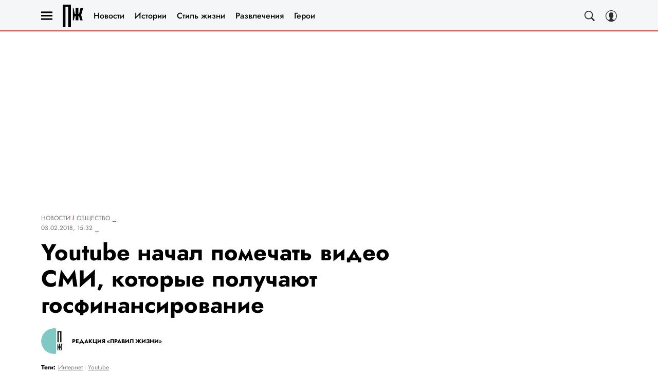

--- FILE ---
content_type: text/html; charset=utf-8
request_url: https://www.pravilamag.ru/news/society-news/03-02-2018/41132-youtube-state-funded-broadcasters/
body_size: 45953
content:
<!doctype html>
<html data-n-head-ssr lang="ru-RU" data-n-head="%7B%22lang%22:%7B%22ssr%22:%22ru-RU%22%7D%7D">
  <head>
    <script>window.__detected_adblock__=!0,window.yaContextCb=window.yaContextCb||[]</script>
    <meta data-n-head="ssr" charset="utf-8"><meta data-n-head="ssr" name="viewport" content="width=device-width, initial-scale=1, maximum-scale=1.0, user-scalable=no"><meta data-n-head="ssr" name="theme-color" content="#000000"><meta data-n-head="ssr" name="twitter:widgets:autoload" content="off"><meta data-n-head="ssr" name="publisher" content="«Правила жизни»"><meta data-n-head="ssr" data-hid="og:url" property="og:url" content="https://www.pravilamag.ru/news/society-news/03-02-2018/41132-youtube-state-funded-broadcasters/"><meta data-n-head="ssr" name="robots" content="max-snippet:-1, max-image-preview:large, max-video-preview:-1"><meta data-n-head="ssr" data-hid="og:title" property="og:title" content="Youtube начал помечать видео СМИ, которые получают госфинансирование"><meta data-n-head="ssr" data-hid="twitter:title" property="twitter:title" content="Youtube начал помечать видео СМИ, которые получают госфинансирование"><meta data-n-head="ssr" data-hid="article:author" name="article:author" content="Редакция «Правил жизни»"><meta data-n-head="ssr" data-hid="author" name="author" itemProp="author" content="Редакция «Правил жизни»"><meta data-n-head="ssr" data-hid="description" name="description" content="Видео средств массовой информации, которые частично или полностью спонсируются государством, теперь получают специальные пометки на Youtube. Об этом компания официально объявила 2 февраля. Some"><meta data-n-head="ssr" data-hid="og:type" property="og:type" content="article"><meta data-n-head="ssr" data-hid="og:description" property="og:description" content="Видео средств массовой информации, которые частично или полностью спонсируются государством, теперь получают специальные пометки на Youtube. Об этом компания официально объявила 2 февраля. Some"><meta data-n-head="ssr" data-hid="twitter:description" name="twitter:description" content="Видео средств массовой информации, которые частично или полностью спонсируются государством, теперь получают специальные пометки на Youtube. Об этом компания официально объявила 2 февраля. Some"><meta data-n-head="ssr" data-hid="og:image" property="og:image" content="https://www.pravilamag.ru/upload/img_cache/43a/43a76b501538816a8e1f7996389fb4b5_ce_4751x2494x0x336_cropped_1200x628.jpg"><meta data-n-head="ssr" data-hid="twitter:image" name="twitter:image" content="https://www.pravilamag.ru/upload/img_cache/43a/43a76b501538816a8e1f7996389fb4b5_ce_4751x2494x0x336_cropped_1200x628.jpg"><meta data-n-head="ssr" data-hid="twitter:card" name="twitter:card" content="summary_large_image"><title>Youtube начал помечать видео СМИ, которые получают госфинансирование</title><link data-n-head="ssr" rel="icon" type="image/png" href="/icon_pravilamag.png" data-hid="favicon"><link data-n-head="ssr" rel="apple-touch-icon" type="image/png" href="/icon_pravilamag.png" data-hid="favicon"><link data-n-head="ssr" rel="icon" type="image/x-icon" href="/favicon.ico?v2" media="(prefers-color-scheme: dark)" sizes="32x32" data-hid="favicon"><link data-n-head="ssr" rel="icon" type="image/x-icon" href="/favicon_white.ico?v2" media="(prefers-color-scheme: light)" sizes="32x32" data-hid="favicon"><link data-n-head="ssr" href="https://www.pravilamag.ru/upload/img_cache/43a/43a76b501538816a8e1f7996389fb4b5_ce_4751x2533x0x316_cropped_510x340.webp" imagesrcset="https://www.pravilamag.ru/upload/img_cache/43a/43a76b501538816a8e1f7996389fb4b5_ce_4751x2533x0x316_cropped_510x340.webp 1x, https://www.pravilamag.ru/upload/img_cache/43a/43a76b501538816a8e1f7996389fb4b5_ce_4751x2533x0x316_cropped_1020x680.webp 2x" media="(max-width: 509.9px)" rel="preload" as="image" crossorigin="anonymous" fetchpriority="high"><link data-n-head="ssr" href="https://www.pravilamag.ru/upload/img_cache/43a/43a76b501538816a8e1f7996389fb4b5_ce_4751x2533x0x316_cropped_666x444.webp" imagesrcset="https://www.pravilamag.ru/upload/img_cache/43a/43a76b501538816a8e1f7996389fb4b5_ce_4751x2533x0x316_cropped_666x444.webp 1x, https://www.pravilamag.ru/upload/img_cache/43a/43a76b501538816a8e1f7996389fb4b5_ce_4751x2533x0x316_cropped_1332x888.webp 2x" media="(min-width: 510px)" rel="preload" as="image" crossorigin="anonymous" fetchpriority="high"><link data-n-head="ssr" rel="preload" href="/_nuxt/font/92zatBhPNqw73oTd4g_bfaae57.woff2" as="font" type="font/woff2" crossorigin="anonymous" fetchpriority="high"><link data-n-head="ssr" rel="preload" href="/_nuxt/font/N0b72SlTPu5rIkWIZjVgI-TckS03oGpPETyEJ88Rbvi0_TzOzKcQhZqx7gL3BA_b5a3cea.woff2" as="font" type="font/woff2" crossorigin="anonymous" fetchpriority="high"><link data-n-head="ssr" rel="preload" href="/_nuxt/font/N0bE2SlTPu5rIkWIZjVKKtYtfxYqZ4RJBFzFV40LYMhB_0e57b04.woff2" as="font" type="font/woff2" crossorigin="anonymous" fetchpriority="high"><link data-n-head="ssr" rel="preload" href="/_nuxt/font/92zatBhPNqw73oDd4iYl_faf5cda.woff2" as="font" type="font/woff2" crossorigin="anonymous" fetchpriority="high"><link data-n-head="ssr" rel="preload" href="/_nuxt/font/N0bE2SlTPu5rIkWIZjVKKtYtfxYqZ4RJBFzFV4kLYA_61679c3.woff2" as="font" type="font/woff2" crossorigin="anonymous" fetchpriority="high"><link data-n-head="ssr" href="/_nuxt/webcache.js" rel="preload" as="script" fetchpriority="low"><link data-n-head="ssr" rel="preload" href="/_nuxt/font/92zatBhPNqw73oTd4g_bfaae57.woff2" as="font" type="font/woff2" crossorigin="anonymous" fetchpriority="high"><link data-n-head="ssr" rel="preload" href="/_nuxt/font/N0b72SlTPu5rIkWIZjVgI-TckS03oGpPETyEJ88Rbvi0_TzOzKcQhZqx7gL3BA_b5a3cea.woff2" as="font" type="font/woff2" crossorigin="anonymous" fetchpriority="high"><link data-n-head="ssr" rel="preload" href="/_nuxt/font/N0bE2SlTPu5rIkWIZjVKKtYtfxYqZ4RJBFzFV40LYMhB_0e57b04.woff2" as="font" type="font/woff2" crossorigin="anonymous" fetchpriority="high"><link data-n-head="ssr" rel="preload" href="/_nuxt/font/92zatBhPNqw73oDd4iYl_faf5cda.woff2" as="font" type="font/woff2" crossorigin="anonymous" fetchpriority="high"><link data-n-head="ssr" rel="preload" href="/_nuxt/font/N0bE2SlTPu5rIkWIZjVKKtYtfxYqZ4RJBFzFV4kLYA_61679c3.woff2" as="font" type="font/woff2" crossorigin="anonymous" fetchpriority="high"><link data-n-head="ssr" href="[data-uri]" rel="preload" as="image"><link data-n-head="ssr" data-hid="canonical" rel="canonical" href="https://www.pravilamag.ru/news/society-news/03-02-2018/41132-youtube-state-funded-broadcasters/"><link data-n-head="ssr" data-hid="image_src" rel="image_src" href="https://www.pravilamag.ru/upload/img_cache/43a/43a76b501538816a8e1f7996389fb4b5_ce_4751x2494x0x336_cropped_1200x628.jpg"><link data-n-head="ssr" data-hid="rss_all_news" rel="alternate" type="application/rss+xml" href="https://www.pravilamag.ru/out/public-feed-all-news.xml" title="rss_all_news"><script data-n-head="ssr" src="/_nuxt/webcache.js"></script><script data-n-head="ssr" type="application/ld+json">{
  "@context": "https://schema.org",
  "@type": "BreadcrumbList",
  "itemListElement": [
    {
      "@type": "ListItem",
      "name": "✅Новости",
      "position": 1,
      "item": "https://www.pravilamag.ru/news/"
    },
    {
      "@type": "ListItem",
      "name": "✅Общество",
      "position": 2,
      "item": "https://www.pravilamag.ru/news/society-news/"
    }
  ]
}</script><script data-n-head="ssr" type="application/ld+json">{
  "@context": "https://schema.org",
  "@type": "NewsArticle",
  "url": "https://www.pravilamag.ru/news/society-news/03-02-2018/41132-youtube-state-funded-broadcasters/",
  "description": "Видео средств массовой информации, которые частично или полностью спонсируются государством, теперь получают специальные пометки на Youtube. Об этом компания официально объявила 2 февраля.    Some",
  "publisher": {
    "@type": "Organization",
    "@id": "https://www.pravilamag.ru/#publisher",
    "url": "https://www.pravilamag.ru/",
    "name": "pravilamag.ru",
    "legalName": "ООО «Фэшн Пресс»",
    "telephone": "+74952520999",
    "address": {
      "@type": "PostalAddress",
      "streetAddress": "вн.тер.г. муниципальный округ Донской, ш Варшавское, д. 9 стр. 1",
      "postalCode": "117105",
      "addressLocality": "Москва",
      "addressCountry": "RU"
    },
    "logo": {
      "@type": "ImageObject",
      "url": "https://www.pravilamag.ru/_nuxt/img/logo-pravilamag-full_c34db3f.svg"
    }
  },
  "headline": "Youtube начал помечать видео СМИ, которые получают госфинансирование",
  "mainEntityOfPage": {
    "@id": "https://www.pravilamag.ru/news/society-news/03-02-2018/41132-youtube-state-funded-broadcasters/",
    "@type": "WebPage"
  },
  "articleBody": "Видео средств массовой информации, которые частично или полностью спонсируются государством, теперь получают специальные пометки на Youtube. Об этом компания официально объявила 2 февраля. > Some YouTube users are apparently seeing this notification when viewing videos posted by @RT_com [https://twitter.com/RT_com?ref_src=twsrc%5Etfw]. For the ambiguity, you can thank the laughably vague paperwork submitted by RT’s American subsidiary when it registered under FARA. pic.twitter.com/ForQWm7afn [https://t.co/ForQWm7afn] > > — Kevin Rothrock (@KevinRothrock) January 31, 2018 [https://twitter.com/KevinRothrock/status/958709667575881728?ref_src=twsrc%5Etfw] Пометка гласит, что «RT целиком или частично профинансирован российским правительством». Там же стоит прямая ссылка на страницу в Wikipedia, чтобы пользователь мог подробнее ознакомиться с источником новости. Таким образом компания намерена бороться с пропагандой и распространением фейковых новостей. «Наша цель — предоставить нашим пользователям дополнительную информацию, которая поможет им лучше понимать источники новостей, которые они смотрят на Youtube», — говорится в заявлении [https://blog.youtube/news-and-events/greater-transparency-for-users-around/]. Новая функция пока что работает в тестовом режиме и только на территории США. Специальные пометки замечены на роликах RT и Radio Free Asia, которая получает финансирование от правительства США. На запрос Gizmondo [https://gizmodo.com/youtube-will-warn-users-when-theyre-watching-state-spon-1822662307], каких СМИ коснутся нововведения, в Youtube не ответили. Также остается неясным алгоритм, который будет вычислять ролики, содержащие элементы пропаганды.",
  "image": [
    {
      "@type": "ImageObject",
      "url": "https://www.pravilamag.ru/upload/img_cache/43a/43a76b501538816a8e1f7996389fb4b5_ce_4751x2533x0x316.jpg",
      "width": 4751,
      "height": 2533,
      "description": "Youtube начал помечать видео СМИ, которые получают госфинансирование"
    }
  ],
  "thumbnailUrl": "https://www.pravilamag.ru/upload/img_cache/43a/43a76b501538816a8e1f7996389fb4b5_ce_4751x2533x0x316.jpg",
  "articleSection": "https://www.pravilamag.ru/news/society-news/",
  "datePublished": "2018-02-03T15:32:00+03:00",
  "author": [
    {
      "@type": "Person",
      "name": "Редакция «Правил жизни»",
      "url": "https://www.pravilamag.ru/author/redaktsiya-pravilamag/"
    }
  ],
  "wordCount": 183,
  "commentCount": 0
}</script><style data-vue-ssr-id="63e2dbec:0 6ae00360:0 28e63069:0 253fa016:0 3387ef74:0 2a8ca171:0 d7f2144c:0 7cb6c1dc:0 4ea630dc:0 54dddd1d:0 ba490700:0 111902c1:0 68dd7e32:0 382cc98a:0 5e17058e:0 ef850d68:0 24517e55:0 0939b966:0 d340ab38:0 d340ab38:1 90f5e0b6:0 0ccfa9ef:0 5f554d56:0 31a6adb7:0 121dc5ce:0 b194ac52:0 22cebc52:0 5ac40f38:0 02b3e6f6:0 60e6e698:0 124a98a1:0 58df6ebf:0 1b7717ae:0 d94dc466:0 2d9f2fb4:0 7a6ddd2f:0 2b6bcf25:0 4a1db82e:0 6e0d9b28:0 8a5bf79e:0 4783dfb8:0 604869cd:0">@font-face{font-family:"swiper-icons";font-style:normal;font-weight:400;src:url("data:application/font-woff;charset=utf-8;base64, [base64]//wADZ2x5ZgAAAywAAADMAAAD2MHtryVoZWFkAAABbAAAADAAAAA2E2+eoWhoZWEAAAGcAAAAHwAAACQC9gDzaG10eAAAAigAAAAZAAAArgJkABFsb2NhAAAC0AAAAFoAAABaFQAUGG1heHAAAAG8AAAAHwAAACAAcABAbmFtZQAAA/gAAAE5AAACXvFdBwlwb3N0AAAFNAAAAGIAAACE5s74hXjaY2BkYGAAYpf5Hu/j+W2+MnAzMYDAzaX6QjD6/4//Bxj5GA8AuRwMYGkAPywL13jaY2BkYGA88P8Agx4j+/8fQDYfA1AEBWgDAIB2BOoAeNpjYGRgYNBh4GdgYgABEMnIABJzYNADCQAACWgAsQB42mNgYfzCOIGBlYGB0YcxjYGBwR1Kf2WQZGhhYGBiYGVmgAFGBiQQkOaawtDAoMBQxXjg/wEGPcYDDA4wNUA2CCgwsAAAO4EL6gAAeNpj2M0gyAACqxgGNWBkZ2D4/wMA+xkDdgAAAHjaY2BgYGaAYBkGRgYQiAHyGMF8FgYHIM3DwMHABGQrMOgyWDLEM1T9/w8UBfEMgLzE////P/5//f/V/xv+r4eaAAeMbAxwIUYmIMHEgKYAYjUcsDAwsLKxc3BycfPw8jEQA/[base64]/uznmfPFBNODM2K7MTQ45YEAZqGP81AmGGcF3iPqOop0r1SPTaTbVkfUe4HXj97wYE+yNwWYxwWu4v1ugWHgo3S1XdZEVqWM7ET0cfnLGxWfkgR42o2PvWrDMBSFj/IHLaF0zKjRgdiVMwScNRAoWUoH78Y2icB/yIY09An6AH2Bdu/UB+yxopYshQiEvnvu0dURgDt8QeC8PDw7Fpji3fEA4z/PEJ6YOB5hKh4dj3EvXhxPqH/SKUY3rJ7srZ4FZnh1PMAtPhwP6fl2PMJMPDgeQ4rY8YT6Gzao0eAEA409DuggmTnFnOcSCiEiLMgxCiTI6Cq5DZUd3Qmp10vO0LaLTd2cjN4fOumlc7lUYbSQcZFkutRG7g6JKZKy0RmdLY680CDnEJ+UMkpFFe1RN7nxdVpXrC4aTtnaurOnYercZg2YVmLN/d/gczfEimrE/fs/bOuq29Zmn8tloORaXgZgGa78yO9/cnXm2BpaGvq25Dv9S4E9+5SIc9PqupJKhYFSSl47+Qcr1mYNAAAAeNptw0cKwkAAAMDZJA8Q7OUJvkLsPfZ6zFVERPy8qHh2YER+3i/BP83vIBLLySsoKimrqKqpa2hp6+jq6RsYGhmbmJqZSy0sraxtbO3sHRydnEMU4uR6yx7JJXveP7WrDycAAAAAAAH//wACeNpjYGRgYOABYhkgZgJCZgZNBkYGLQZtIJsFLMYAAAw3ALgAeNolizEKgDAQBCchRbC2sFER0YD6qVQiBCv/H9ezGI6Z5XBAw8CBK/m5iQQVauVbXLnOrMZv2oLdKFa8Pjuru2hJzGabmOSLzNMzvutpB3N42mNgZGBg4GKQYzBhYMxJLMlj4GBgAYow/P/PAJJhLM6sSoWKfWCAAwDAjgbRAAB42mNgYGBkAIIbCZo5IPrmUn0hGA0AO8EFTQAA") format("woff")}:root{--swiper-theme-color:#007aff}.swiper-container{list-style:none;margin-left:auto;margin-right:auto;overflow:hidden;padding:0;position:relative;z-index:1}.swiper-container-vertical>.swiper-wrapper{flex-direction:column}.swiper-wrapper{box-sizing:initial;display:flex;height:100%;position:relative;transition-property:transform;width:100%;z-index:1}.swiper-container-android .swiper-slide,.swiper-wrapper{transform:translateZ(0)}.swiper-container-multirow>.swiper-wrapper{flex-wrap:wrap}.swiper-container-multirow-column>.swiper-wrapper{flex-direction:column;flex-wrap:wrap}.swiper-container-free-mode>.swiper-wrapper{margin:0 auto;transition-timing-function:ease-out}.swiper-slide{flex-shrink:0;height:100%;position:relative;transition-property:transform;width:100%}.swiper-slide-invisible-blank{visibility:hidden}.swiper-container-autoheight,.swiper-container-autoheight .swiper-slide{height:auto}.swiper-container-autoheight .swiper-wrapper{align-items:flex-start;transition-property:transform,height}.swiper-container-3d{perspective:1200px}.swiper-container-3d .swiper-cube-shadow,.swiper-container-3d .swiper-slide,.swiper-container-3d .swiper-slide-shadow-bottom,.swiper-container-3d .swiper-slide-shadow-left,.swiper-container-3d .swiper-slide-shadow-right,.swiper-container-3d .swiper-slide-shadow-top,.swiper-container-3d .swiper-wrapper{transform-style:preserve-3d}.swiper-container-3d .swiper-slide-shadow-bottom,.swiper-container-3d .swiper-slide-shadow-left,.swiper-container-3d .swiper-slide-shadow-right,.swiper-container-3d .swiper-slide-shadow-top{height:100%;left:0;pointer-events:none;position:absolute;top:0;width:100%;z-index:10}.swiper-container-3d .swiper-slide-shadow-left{background-image:linear-gradient(270deg,rgba(0,0,0,.5),transparent)}.swiper-container-3d .swiper-slide-shadow-right{background-image:linear-gradient(90deg,rgba(0,0,0,.5),transparent)}.swiper-container-3d .swiper-slide-shadow-top{background-image:linear-gradient(0deg,rgba(0,0,0,.5),transparent)}.swiper-container-3d .swiper-slide-shadow-bottom{background-image:linear-gradient(180deg,rgba(0,0,0,.5),transparent)}.swiper-container-css-mode>.swiper-wrapper{overflow:auto;scrollbar-width:none;-ms-overflow-style:none}.swiper-container-css-mode>.swiper-wrapper::-webkit-scrollbar{display:none}.swiper-container-css-mode>.swiper-wrapper>.swiper-slide{scroll-snap-align:start start}.swiper-container-horizontal.swiper-container-css-mode>.swiper-wrapper{scroll-snap-type:x mandatory}.swiper-container-vertical.swiper-container-css-mode>.swiper-wrapper{scroll-snap-type:y mandatory}:root{--swiper-navigation-size:44px}.swiper-button-next,.swiper-button-prev{align-items:center;color:#007aff;color:var(--swiper-navigation-color,var(--swiper-theme-color));cursor:pointer;display:flex;height:44px;height:var(--swiper-navigation-size);justify-content:center;margin-top:-22px;margin-top:calc(var(--swiper-navigation-size)*-1/2);position:absolute;top:50%;width:27px;width:calc(var(--swiper-navigation-size)/44*27);z-index:10}.swiper-button-next.swiper-button-disabled,.swiper-button-prev.swiper-button-disabled{cursor:auto;opacity:.35;pointer-events:none}.swiper-button-next:after,.swiper-button-prev:after{font-family:swiper-icons;font-size:44px;font-size:var(--swiper-navigation-size);font-variant:normal;letter-spacing:0;line-height:1;text-transform:none!important;text-transform:none}.swiper-button-prev,.swiper-container-rtl .swiper-button-next{left:10px;right:auto}.swiper-button-prev:after,.swiper-container-rtl .swiper-button-next:after{content:"prev"}.swiper-button-next,.swiper-container-rtl .swiper-button-prev{left:auto;right:10px}.swiper-button-next:after,.swiper-container-rtl .swiper-button-prev:after{content:"next"}.swiper-button-next.swiper-button-white,.swiper-button-prev.swiper-button-white{--swiper-navigation-color:#fff}.swiper-button-next.swiper-button-black,.swiper-button-prev.swiper-button-black{--swiper-navigation-color:#000}.swiper-button-lock{display:none}.swiper-pagination{position:absolute;text-align:center;transform:translateZ(0);transition:opacity .3s;z-index:10}.swiper-pagination.swiper-pagination-hidden{opacity:0}.swiper-container-horizontal>.swiper-pagination-bullets,.swiper-pagination-custom,.swiper-pagination-fraction{bottom:10px;left:0;width:100%}.swiper-pagination-bullets-dynamic{font-size:0;overflow:hidden}.swiper-pagination-bullets-dynamic .swiper-pagination-bullet{position:relative;transform:scale(.33)}.swiper-pagination-bullets-dynamic .swiper-pagination-bullet-active,.swiper-pagination-bullets-dynamic .swiper-pagination-bullet-active-main{transform:scale(1)}.swiper-pagination-bullets-dynamic .swiper-pagination-bullet-active-prev{transform:scale(.66)}.swiper-pagination-bullets-dynamic .swiper-pagination-bullet-active-prev-prev{transform:scale(.33)}.swiper-pagination-bullets-dynamic .swiper-pagination-bullet-active-next{transform:scale(.66)}.swiper-pagination-bullets-dynamic .swiper-pagination-bullet-active-next-next{transform:scale(.33)}.swiper-pagination-bullet{background:#000;border-radius:100%;display:inline-block;height:8px;opacity:.2;width:8px}button.swiper-pagination-bullet{-webkit-appearance:none;-moz-appearance:none;appearance:none;border:none;box-shadow:none;margin:0;padding:0}.swiper-pagination-clickable .swiper-pagination-bullet{cursor:pointer}.swiper-pagination-bullet-active{background:#007aff;background:var(--swiper-pagination-color,var(--swiper-theme-color));opacity:1}.swiper-container-vertical>.swiper-pagination-bullets{right:10px;top:50%;transform:translate3d(0,-50%,0)}.swiper-container-vertical>.swiper-pagination-bullets .swiper-pagination-bullet{display:block;margin:6px 0}.swiper-container-vertical>.swiper-pagination-bullets.swiper-pagination-bullets-dynamic{top:50%;transform:translateY(-50%);width:8px}.swiper-container-vertical>.swiper-pagination-bullets.swiper-pagination-bullets-dynamic .swiper-pagination-bullet{display:inline-block;transition:transform .2s,top .2s}.swiper-container-horizontal>.swiper-pagination-bullets .swiper-pagination-bullet{margin:0 4px}.swiper-container-horizontal>.swiper-pagination-bullets.swiper-pagination-bullets-dynamic{left:50%;transform:translateX(-50%);white-space:nowrap}.swiper-container-horizontal>.swiper-pagination-bullets.swiper-pagination-bullets-dynamic .swiper-pagination-bullet{transition:transform .2s,left .2s}.swiper-container-horizontal.swiper-container-rtl>.swiper-pagination-bullets-dynamic .swiper-pagination-bullet{transition:transform .2s,right .2s}.swiper-pagination-progressbar{background:rgba(0,0,0,.25);position:absolute}.swiper-pagination-progressbar .swiper-pagination-progressbar-fill{background:#007aff;background:var(--swiper-pagination-color,var(--swiper-theme-color));height:100%;left:0;position:absolute;top:0;transform:scale(0);transform-origin:left top;width:100%}.swiper-container-rtl .swiper-pagination-progressbar .swiper-pagination-progressbar-fill{transform-origin:right top}.swiper-container-horizontal>.swiper-pagination-progressbar,.swiper-container-vertical>.swiper-pagination-progressbar.swiper-pagination-progressbar-opposite{height:4px;left:0;top:0;width:100%}.swiper-container-horizontal>.swiper-pagination-progressbar.swiper-pagination-progressbar-opposite,.swiper-container-vertical>.swiper-pagination-progressbar{height:100%;left:0;top:0;width:4px}.swiper-pagination-white{--swiper-pagination-color:#fff}.swiper-pagination-black{--swiper-pagination-color:#000}.swiper-pagination-lock{display:none}.swiper-scrollbar{background:rgba(0,0,0,.1);border-radius:10px;position:relative;-ms-touch-action:none}.swiper-container-horizontal>.swiper-scrollbar{bottom:3px;height:5px;left:1%;position:absolute;width:98%;z-index:50}.swiper-container-vertical>.swiper-scrollbar{height:98%;position:absolute;right:3px;top:1%;width:5px;z-index:50}.swiper-scrollbar-drag{background:rgba(0,0,0,.5);border-radius:10px;height:100%;left:0;position:relative;top:0;width:100%}.swiper-scrollbar-cursor-drag{cursor:move}.swiper-scrollbar-lock{display:none}.swiper-zoom-container{align-items:center;display:flex;height:100%;justify-content:center;text-align:center;width:100%}.swiper-zoom-container>canvas,.swiper-zoom-container>img,.swiper-zoom-container>svg{max-height:100%;max-width:100%;object-fit:contain}.swiper-slide-zoomed{cursor:move}.swiper-lazy-preloader{animation:swiper-preloader-spin 1s linear infinite;border:4px solid #007aff;border:4px solid var(--swiper-preloader-color,var(--swiper-theme-color));border-radius:50%;border-top:4px solid transparent;box-sizing:border-box;height:42px;left:50%;margin-left:-21px;margin-top:-21px;position:absolute;top:50%;transform-origin:50%;width:42px;z-index:10}.swiper-lazy-preloader-white{--swiper-preloader-color:#fff}.swiper-lazy-preloader-black{--swiper-preloader-color:#000}@keyframes swiper-preloader-spin{to{transform:rotate(1turn)}}.swiper-container .swiper-notification{left:0;opacity:0;pointer-events:none;position:absolute;top:0;z-index:-1000}.swiper-container-fade.swiper-container-free-mode .swiper-slide{transition-timing-function:ease-out}.swiper-container-fade .swiper-slide{pointer-events:none;transition-property:opacity}.swiper-container-fade .swiper-slide .swiper-slide{pointer-events:none}.swiper-container-fade .swiper-slide-active,.swiper-container-fade .swiper-slide-active .swiper-slide-active{pointer-events:auto}.swiper-container-cube{overflow:visible}.swiper-container-cube .swiper-slide{-webkit-backface-visibility:hidden;backface-visibility:hidden;height:100%;pointer-events:none;transform-origin:0 0;visibility:hidden;width:100%;z-index:1}.swiper-container-cube .swiper-slide .swiper-slide{pointer-events:none}.swiper-container-cube.swiper-container-rtl .swiper-slide{transform-origin:100% 0}.swiper-container-cube .swiper-slide-active,.swiper-container-cube .swiper-slide-active .swiper-slide-active{pointer-events:auto}.swiper-container-cube .swiper-slide-active,.swiper-container-cube .swiper-slide-next,.swiper-container-cube .swiper-slide-next+.swiper-slide,.swiper-container-cube .swiper-slide-prev{pointer-events:auto;visibility:visible}.swiper-container-cube .swiper-slide-shadow-bottom,.swiper-container-cube .swiper-slide-shadow-left,.swiper-container-cube .swiper-slide-shadow-right,.swiper-container-cube .swiper-slide-shadow-top{-webkit-backface-visibility:hidden;backface-visibility:hidden;z-index:0}.swiper-container-cube .swiper-cube-shadow{background:#000;bottom:0;-webkit-filter:blur(50px);filter:blur(50px);height:100%;left:0;opacity:.6;position:absolute;width:100%;z-index:0}.swiper-container-flip{overflow:visible}.swiper-container-flip .swiper-slide{-webkit-backface-visibility:hidden;backface-visibility:hidden;pointer-events:none;z-index:1}.swiper-container-flip .swiper-slide .swiper-slide{pointer-events:none}.swiper-container-flip .swiper-slide-active,.swiper-container-flip .swiper-slide-active .swiper-slide-active{pointer-events:auto}.swiper-container-flip .swiper-slide-shadow-bottom,.swiper-container-flip .swiper-slide-shadow-left,.swiper-container-flip .swiper-slide-shadow-right,.swiper-container-flip .swiper-slide-shadow-top{-webkit-backface-visibility:hidden;backface-visibility:hidden;z-index:0}
.app-loader[data-v-2c735fc1]{background-color:#000;height:5px;left:0;pointer-events:none;position:fixed;top:0;transform:scaleX(0);transform-origin:left center;width:100%;z-index:10}.app-loader_loading[data-v-2c735fc1]{transition:transform 3s ease-out}.app-loader_loaded[data-v-2c735fc1]{transition:transform .5s ease-out}.app-loader_loading[data-v-2c735fc1]{transform:scaleX(.8)}.app-loader_loaded[data-v-2c735fc1]{transform:scaleX(1)}
.app-loader[data-v-2c735fc1]{background-color:#ff3a30}
*{box-sizing:border-box;margin:0;padding:0}
.article-detail__desc h2,.content__text h2,h1,h2,h3,h4,h5,h6{font-family:"Jost",sans-serif}@font-face{font-display:swap;font-family:"Open Sans";font-stretch:100%;font-style:normal;font-weight:400;src:url(/_nuxt/font/memSYaGs126MiZpBA-UvWbX2vVnXBbObj2OVZyOOSr4dVJWUgsjZ0B4taVQUwaEQbjB_mQ_8e6eb9a.woff) format("woff");unicode-range:u+0460-052f,u+1c80-1c88,u+20b4,u+2de0-2dff,u+a640-a69f,u+fe2e-fe2f}@font-face{font-display:swap;font-family:"Open Sans";font-stretch:100%;font-style:normal;font-weight:400;src:url(/_nuxt/font/memSYaGs126MiZpBA-UvWbX2vVnXBbObj2OVZyOOSr4dVJWUgsjZ0B4kaVQUwaEQbjB_mQ_de6d70f.woff) format("woff");unicode-range:u+0400-045f,u+0490-0491,u+04b0-04b1,u+2116}@font-face{font-display:swap;font-family:"Open Sans";font-stretch:100%;font-style:normal;font-weight:400;src:url(/_nuxt/font/memSYaGs126MiZpBA-UvWbX2vVnXBbObj2OVZyOOSr4dVJWUgsjZ0B4saVQUwaEQbjB_mQ_0403a19.woff) format("woff");unicode-range:u+1f??}@font-face{font-display:swap;font-family:"Open Sans";font-stretch:100%;font-style:normal;font-weight:400;src:url(/_nuxt/font/memSYaGs126MiZpBA-UvWbX2vVnXBbObj2OVZyOOSr4dVJWUgsjZ0B4jaVQUwaEQbjB_mQ_2de5ef4.woff) format("woff");unicode-range:u+0370-03ff}@font-face{font-display:swap;font-family:"Open Sans";font-stretch:100%;font-style:normal;font-weight:400;src:url(/_nuxt/font/memSYaGs126MiZpBA-UvWbX2vVnXBbObj2OVZyOOSr4dVJWUgsjZ0B4iaVQUwaEQbjB_mQ_662226e.woff) format("woff");unicode-range:u+0590-05ff,u+200c-2010,u+20aa,u+25cc,u+fb1d-fb4f}@font-face{font-display:swap;font-family:"Open Sans";font-stretch:100%;font-style:normal;font-weight:400;src:url(/_nuxt/font/memSYaGs126MiZpBA-UvWbX2vVnXBbObj2OVZyOOSr4dVJWUgsjZ0B4vaVQUwaEQbjB_mQ_87ffc53.woff) format("woff");unicode-range:u+0102-0103,u+0110-0111,u+0128-0129,u+0168-0169,u+01a0-01a1,u+01af-01b0,u+1ea0-1ef9,u+20ab}@font-face{font-display:swap;font-family:"Open Sans";font-stretch:100%;font-style:normal;font-weight:400;src:url(/_nuxt/font/memSYaGs126MiZpBA-UvWbX2vVnXBbObj2OVZyOOSr4dVJWUgsjZ0B4uaVQUwaEQbjB_mQ_556c2cb.woff) format("woff");unicode-range:u+0100-024f,u+0259,u+1e??,u+2020,u+20a0-20ab,u+20ad-20cf,u+2113,u+2c60-2c7f,u+a720-a7ff}@font-face{font-display:swap;font-family:"Open Sans";font-stretch:100%;font-style:normal;font-weight:400;src:url(/_nuxt/font/memSYaGs126MiZpBA-UvWbX2vVnXBbObj2OVZyOOSr4dVJWUgsjZ0B4gaVQUwaEQbjA_ffe2f0c.woff) format("woff");unicode-range:u+00??,u+0131,u+0152-0153,u+02bb-02bc,u+02c6,u+02da,u+02dc,u+2000-206f,u+2074,u+20ac,u+2122,u+2191,u+2193,u+2212,u+2215,u+feff,u+fffd}.sp-sber-2030{--sp-headline-0-family:"IBM Plex Mono",sans-serif;--sp-headline-0-size:20px;--sp-headline-0-weight:400;--sp-headline-0-style:normal;--sp-headline-1-family:"Oswald",sans-serif;--sp-headline-1-size:38px;--sp-headline-1-weight:700;--sp-headline-1-style:normal;--sp-headline-1-line-height:115%;--sp-headline-2-family:"Oswald",sans-serif;--sp-headline-2-size:32px;--sp-headline-2-weight:700;--sp-headline-2-style:normal;--sp-headline-2-letter-spacing:0.2px;--sp-headline-2-line-height:100%;--sp-headline-3-family:"Oswald",sans-serif;--sp-headline-3-size:28px;--sp-headline-3-weight:700;--sp-headline-3-style:normal;--sp-headline-3-line-height:125%;--sp-headline-4-family:"Oswald",sans-serif;--sp-headline-4-size:18px;--sp-headline-4-weight:600;--sp-headline-4-style:normal;--sp-headline-4-line-height:132%;--sp-headline-5-family:"Oswald",sans-serif;--sp-headline-5-size:12px;--sp-headline-5-weight:600;--sp-headline-5-style:normal;--sp-headline-5-line-height:125%;--sp-text-1-family:"IBM Plex Mono",sans-serif;--sp-text-1-size:14px;--sp-text-1-weight:400;--sp-text-1-style:normal;--sp-text-1-letter-spacing:0.5px;--sp-text-2-family:"IBM Plex Mono",sans-serif;--sp-text-2-size:13px;--sp-text-2-weight:400;--sp-text-2-style:normal;--sp-text-2-line-height:118%;--sp-text-3-family:"Raleway";--sp-text-3-size:12px;--sp-text-3-weight:400;--sp-text-3-style:normal;--sp-text-3-line-height:125%;--sp-description-1-family:"Montserrat";--sp-description-1-size:16px;--sp-description-1-weight:400;--sp-description-1-style:normal;--sp-description-1-line-height:120%;--sp-description-2-family:"IBM Plex Mono",sans-serif;--sp-description-2-size:11px;--sp-description-2-weight:400;--sp-description-2-style:normal;--sp-description-2-letter-spacing:0.5px;--sp-description-3-family:"IBM Plex Mono",sans-serif;--sp-description-3-size:11px;--sp-description-3-weight:600;--sp-description-3-style:normal;--sp-description-3-letter-spacing:0.5px;--sp-tag-family:"Montserrat";--sp-tag-size:12px;--sp-tag-weight:700;--sp-tag-style:normal;--sp-tag-letter-spacing:0.5px;--sp-speed-family:"IBM Plex Mono",sans-serif;--sp-speed-size:32px;--sp-speed-weight:700;--sp-speed-style:normal;--sp-speed-line-height:120%;--sp-loader-text-family:"Public Pixel";--sp-loader-text-size:8px;--sp-loader-text-weight:400;--sp-loader-text-style:normal;--sp-button-text-family:"IBM Plex Mono",sans-serif;--sp-button-text-size:14px;--sp-button-text-weight:700;--sp-button-text-style:normal;--sp-button-text-letter-spacing:0.7px;--sp-speed-1-2-family:"IBM Plex Mono",sans-serif;--sp-speed-1-2-size:23px;--sp-speed-1-2-weight:700;--sp-speed-1-2-style:normal;--sp-speed-1-2-line-height:120%;--sp-speed-1-3-family:"IBM Plex Mono",sans-serif;--sp-speed-1-3-size:12px;--sp-speed-1-3-weight:700;--sp-speed-1-3-style:normal;--sp-speed-1-3-line-height:120%;--sp-text-2-2-size:17px;--sp-text-2-2-line-height:118%;--sp-text-2-2-family:"IBM Plex Mono",sans-serif;--sp-text-2-2-size:11px;--sp-text-2-2-weight:400;--sp-text-2-2-style:normal;--sp-text-2-2-line-height:130%;--sp-text-1-1-paragraph-spacing-10-family:"IBM Plex Mono",sans-serif;--sp-text-1-1-paragraph-spacing-10-size:14px;--sp-text-1-1-paragraph-spacing-10-weight:400;--sp-text-1-1-paragraph-spacing-10-style:normal;--sp-text-1-1-paragraph-spacing-10-letter-spacing:0.5px;--sp-black:#000;--sp-grey-grafit:#171717;--sp-grey:#222;--sp-blue-gray:#323941;--sp-grey-dark:#383838;--sp-grey-middle:#676767;--sp-grey-light:grey;--sp-grey-main-menu:#c7c7c7;--sp-white:#f2f2f2;--sp-blue-indigo:#66f;--sp-purple:#9747ff;--sp-neon-green:#39f2ae;--sp-yellow:#ffc700;--sp-gradient-1-stop-1-color:#00ff8b;--sp-gradient-1-stop-1-position:0%;--sp-gradient-1-stop-2-color:#66f;--sp-gradient-1-stop-2-position:100%;--sp-gradient-2-stop-1-color:#00ff8b;--sp-gradient-2-stop-1-position:0%;--sp-gradient-2-stop-2-color:#66f;--sp-gradient-2-stop-2-position:100%;--sp-gradient-3-stop-1-color:#00ff8b;--sp-gradient-3-stop-1-position:0%;--sp-gradient-3-stop-2-color:#66f;--sp-gradient-3-stop-2-position:100%;--sp-time-line-1-stop-1-color:#b8baff;--sp-time-line-1-stop-1-position:0%;--sp-time-line-1-stop-2-color:#f2df39;--sp-time-line-1-stop-2-position:100%;--sp-time-line-2-stop-1-color:#b8baff;--sp-time-line-2-stop-1-position:39%;--sp-time-line-2-stop-2-color:#00ff8b;--sp-time-line-2-stop-2-position:100%;--sp-time-line-3-stop-1-color:#b8baff;--sp-time-line-3-stop-1-position:0%;--sp-time-line-3-stop-2-color:#66f;--sp-time-line-3-stop-2-position:100%}@keyframes spinner{0%{transform:rotate(0deg)}to{transform:rotate(1turn)}}@keyframes pulse{0%{opacity:1}50%{opacity:.3}to{opacity:1}}.d-flex{display:flex}.align-center{align-items:center}.justify-center{justify-content:center}.text-center{text-align:center}.text-break{word-wrap:break-word;word-break:break-word}.text-uppercase{text-transform:uppercase}a{color:inherit}.content-overlap-modal-showed{overflow:hidden}.cursor-pointer{cursor:pointer}:root{--navbar-z-index:100;--modal-z-index:9999;--navbar-height:57px;--awards-navbar-height:56px;--content-width:calc(100% - 20px);--main-content-bg-color:#fff}@media only screen and (min-width:650px){:root{--awards-navbar-height:66px;--content-width:600px}}@media only screen and (min-width:768px){:root{--content-width:650px}}@media only screen and (min-width:940px){:root{--content-width:900px}}@media only screen and (min-width:1200px){:root{--awards-navbar-height:76px;--content-width:1120px}}[hidden]{display:none!important}*{-webkit-overflow-scrolling:touch;-webkit-print-color-adjust:exact}*,:after,:before{box-sizing:border-box}.mx-auto{margin-left:auto;margin-right:auto}.nuxt-progress{transition:width .5s ease-out,opacity .3s ease-in-out!important}.email-subscribe-all-page .main-content,.email-subscribe-confirm-page .main-content,.error-page-404 .main-content{background:none}.email-subscribe-all-page,.email-subscribe-confirm-page{background-position:top;background-repeat:no-repeat;background-size:cover}.mt30{margin-top:30px}.mt20{margin-top:20px}.cols{display:grid}.cols.--middle{grid-template-columns:100%}@media only screen and (min-width:940px){.cols.--middle{grid-column-gap:30px;grid-template-columns:calc(100% - 350px) 320px}}@media only screen and (min-width:1152px){.cols.--middle{grid-column-gap:60px;grid-template-columns:calc(100% - 380px) 320px}}.cols.--full{grid-template-columns:minmax(100%,1fr)}.cols.--default{grid-template-columns:100%}@media only screen and (min-width:940px){.cols.--default{grid-template-columns:auto 300px;grid-column-gap:30px}}@media only screen and (min-width:1152px){.cols.--default{grid-template-columns:auto 300px}}.cols .col__cnt{width:100%}.cols .col__side{display:none}@media only screen and (min-width:940px){.cols .col__side{display:block}}body{-webkit-font-smoothing:antialiased;-moz-osx-font-smoothing:grayscale;-webkit-tap-highlight-color:rgba(0,0,0,0);-webkit-text-size-adjust:100%;-moz-text-size-adjust:100%;text-size-adjust:100%;color:#303030;font-size:16px;overflow-y:scroll;word-wrap:break-word;padding-bottom:0!important}body.opened-modal{overflow:hidden}h1,h2,h3,h4,h5,h6{font-style:normal;font-weight:400}ol,ul{list-style:none}img,svg{display:block;max-width:100%}svg{overflow:visible}button,input{font-family:inherit;font-size:inherit;outline:none}button{-webkit-appearance:none;-moz-appearance:none;appearance:none;background:none;border:0;-webkit-user-select:none;-moz-user-select:none;user-select:none}button:not(:disabled){cursor:pointer}button:disabled{cursor:not-allowed}.article-detail__desc,.content__text{color:#303030;font-size:19px;line-height:1.5}.article-detail__desc li:not(.hooper-slide):not(.reactions__item),.content__text li:not(.hooper-slide):not(.reactions__item){color:#303030;display:block;font-weight:400;line-height:1.5;list-style:none;margin-top:1.2rem;padding-left:2em;position:relative}.article-detail__desc li:not(.hooper-slide):not(.reactions__item):before,.content__text li:not(.hooper-slide):not(.reactions__item):before{content:"";display:block;height:12px;left:0;line-height:1;position:absolute;top:.5em;transform:rotate(45deg);width:12px}.article-detail__desc ol,.content__text ol{counter-reset:list1}.article-detail__desc ol li:not(.hooper-slide):not(.reactions__item):before,.content__text ol li:not(.hooper-slide):not(.reactions__item):before{background:none;content:counter(list1) ".";counter-increment:list1;height:auto;position:absolute;top:.35em;transform:none;width:auto}.content__text:not(.content__text_widget):not(.content__text_text):not(:first-child){margin-top:20px}.footer{margin-top:auto;position:relative;z-index:2}.container-main{display:flex;flex-direction:column;justify-content:flex-start;min-height:100vh;position:relative;z-index:1}.container{max-width:100%;min-width:320px}.sticky{position:sticky;top:87px;top:calc(var(--navbar-height) + 30px)}.wrap{flex:1 1 auto;margin-left:auto;margin-right:auto;max-width:calc(100% - 20px);width:1120px}@media only screen and (min-width:650px){.wrap{width:600px}}@media only screen and (min-width:768px){.wrap{width:650px}}@media only screen and (min-width:940px){.wrap{width:900px}}@media only screen and (min-width:1200px){.wrap{width:1120px}}.ad-wrap{margin:0 auto;max-width:1290px;width:100%}.nuxt-root{position:relative;text-align:left;text-align:initial}.main-content{background-color:#fff;background-color:var(--main-content-bg-color);margin-left:auto;margin-right:auto;max-width:100%;transition:max-width .3s ease-out;width:100%}.with-site-branding .main-content,.with-site-top-branding .main-content{max-width:1290px}.with-site-top-branding #header,.with-site-top-branding #section-banner{display:none}.with-site-top-branding #mainInner{margin-top:0}.with-site-top-branding #section__inner{padding-top:0}.with-site-top-branding #billboard_topline_detail,.with-site-top-branding #billboard_topline_home,.with-site-top-branding #billboard_topline_main,.with-site-top-branding #billboard_topline_section,.with-site-top-branding #main-billboard-topline{margin-top:0}.with-site-top-branding #main-content{margin-top:0;margin-top:var(--branding-offset-top,0)}.with-site-top-branding #prepend-section-title{display:inline-block}.with-site-top-branding:not(.with-site-branding-offset-top) .main__billboard-topline+.main__inner{padding-top:0}.with-site-top-branding:not(.with-site-branding-offset-top) #billboard_topline_detail .ad-billboard-topline-banner,.with-site-top-branding:not(.with-site-branding-offset-top) #billboard_topline_home .ad-billboard-topline-banner,.with-site-top-branding:not(.with-site-branding-offset-top) #billboard_topline_main .ad-billboard-topline-banner,.with-site-top-branding:not(.with-site-branding-offset-top) #billboard_topline_section .ad-billboard-topline-banner,.with-site-top-branding:not(.with-site-branding-offset-top) #billboard_topline_subsection .ad-billboard-topline-banner,.with-site-top-branding:not(.with-site-branding-offset-top) #billboard_topline_tag .ad-billboard-topline-banner,.with-site-top-branding:not(.with-site-branding-offset-top) #main-billboard-topline .ad-billboard-topline-banner{--min-ad-banner-height:0}.with-site-top-branding:not(.with-site-branding-offset-top) #billboard_topline_detail .ad-wrapper__content,.with-site-top-branding:not(.with-site-branding-offset-top) #billboard_topline_home .ad-wrapper__content,.with-site-top-branding:not(.with-site-branding-offset-top) #billboard_topline_main .ad-wrapper__content,.with-site-top-branding:not(.with-site-branding-offset-top) #billboard_topline_section .ad-wrapper__content,.with-site-top-branding:not(.with-site-branding-offset-top) #billboard_topline_subsection .ad-wrapper__content,.with-site-top-branding:not(.with-site-branding-offset-top) #billboard_topline_tag .ad-wrapper__content,.with-site-top-branding:not(.with-site-branding-offset-top) #main-billboard-topline .ad-wrapper__content{max-width:1290px}.with-site-branding-offset-top #billboard_topline_detail,.with-site-branding-offset-top #billboard_topline_home,.with-site-branding-offset-top #billboard_topline_main,.with-site-branding-offset-top #billboard_topline_section,.with-site-branding-offset-top #main-billboard-topline{display:none}.with-site-branding-offset-top #prepend-section-title{margin-top:30px}.icon-close{background:none;border:none;height:25px;position:absolute;right:10px;top:10px;width:25px}@media only screen and (min-width:1152px){.icon-close{right:0}}.icon-close:after,.icon-close:before{background-color:#fff;bottom:0;content:"";display:block;height:1px;left:0;margin-bottom:auto;margin-top:auto;position:absolute;right:0;top:0;transition:all .15s linear 0s}.icon-close:before{transform:rotate(45deg)}.icon-close:after{transform:rotate(-45deg)}div.hooper,section.hooper{height:auto;outline:none}div.hooper:focus,section.hooper:focus{outline:none}.showed-popup-fullscreen-video-feed{height:100%;left:0;overflow:hidden;position:fixed;top:0;width:100%}.showed-popup-fullscreen-video-feed .app__footer,.showed-popup-fullscreen-video-feed .app__navbar,.showed-popup-fullscreen-video-feed .main-content{opacity:0;visibility:hidden}@media screen and (max-width:649px){.app_enabled_video-feed .app__footer,.app_enabled_video-feed .app__navbar{background-color:#000;display:none}}
.article-detail__desc h2,.article-detail__desc h3,.article-detail__desc h4,.article-detail__desc h5,.article-detail__desc h6,.article-detail__desc li:not(.hooper-slide):not(.reactions__item),.content__text h2,.content__text h3,.content__text h4,.content__text h5,.content__text h6,.content__text li:not(.hooper-slide):not(.reactions__item){font-family:"Jost",sans-serif}.article-detail__desc,.content__text{font-family:"Piazzolla",sans-serif}@font-face{font-display:swap;font-family:"Jost";font-style:normal;font-weight:400;src:url(/_nuxt/font/92zatBhPNqw73oDd4iYl_faf5cda.woff2) format("woff2");unicode-range:u+0400-045f,u+0490-0491,u+04b0-04b1,u+2116}@font-face{font-display:swap;font-family:"Jost";font-style:normal;font-weight:400;src:url(/_nuxt/font/92zatBhPNqw73ord4iYl_a75388e.woff2) format("woff2");unicode-range:u+0100-024f,u+0259,u+1e??,u+2020,u+20a0-20ab,u+20ad-20cf,u+2113,u+2c60-2c7f,u+a720-a7ff}@font-face{font-display:swap;font-family:"Jost";font-style:normal;font-weight:400;src:url(/_nuxt/font/92zatBhPNqw73oTd4g_bfaae57.woff2) format("woff2");unicode-range:u+00??,u+0131,u+0152-0153,u+02bb-02bc,u+02c6,u+02da,u+02dc,u+2000-206f,u+2074,u+20ac,u+2122,u+2191,u+2193,u+2212,u+2215,u+feff,u+fffd}@font-face{font-display:swap;font-family:"Jost";font-style:normal;font-weight:500;src:url(/_nuxt/font/92zatBhPNqw73oDd4iYl_faf5cda.woff2) format("woff2");unicode-range:u+0400-045f,u+0490-0491,u+04b0-04b1,u+2116}@font-face{font-display:swap;font-family:"Jost";font-style:normal;font-weight:500;src:url(/_nuxt/font/92zatBhPNqw73ord4iYl_a75388e.woff2) format("woff2");unicode-range:u+0100-024f,u+0259,u+1e??,u+2020,u+20a0-20ab,u+20ad-20cf,u+2113,u+2c60-2c7f,u+a720-a7ff}@font-face{font-display:swap;font-family:"Jost";font-style:normal;font-weight:500;src:url(/_nuxt/font/92zatBhPNqw73oTd4g_bfaae57.woff2) format("woff2");unicode-range:u+00??,u+0131,u+0152-0153,u+02bb-02bc,u+02c6,u+02da,u+02dc,u+2000-206f,u+2074,u+20ac,u+2122,u+2191,u+2193,u+2212,u+2215,u+feff,u+fffd}@font-face{font-display:swap;font-family:"Jost";font-style:normal;font-weight:700;src:url(/_nuxt/font/92zatBhPNqw73oDd4iYl_faf5cda.woff2) format("woff2");unicode-range:u+0400-045f,u+0490-0491,u+04b0-04b1,u+2116}@font-face{font-display:swap;font-family:"Jost";font-style:normal;font-weight:700;src:url(/_nuxt/font/92zatBhPNqw73ord4iYl_a75388e.woff2) format("woff2");unicode-range:u+0100-024f,u+0259,u+1e??,u+2020,u+20a0-20ab,u+20ad-20cf,u+2113,u+2c60-2c7f,u+a720-a7ff}@font-face{font-display:swap;font-family:"Jost";font-style:normal;font-weight:700;src:url(/_nuxt/font/92zatBhPNqw73oTd4g_bfaae57.woff2) format("woff2");unicode-range:u+00??,u+0131,u+0152-0153,u+02bb-02bc,u+02c6,u+02da,u+02dc,u+2000-206f,u+2074,u+20ac,u+2122,u+2191,u+2193,u+2212,u+2215,u+feff,u+fffd}@font-face{font-display:swap;font-family:"Piazzolla";font-style:italic;font-weight:400;src:url(/_nuxt/font/N0b72SlTPu5rIkWIZjVgI-TckS03oGpPETyEJ88Rbvi0_TzOzKcQhZqx7g_3BCy5_641d7ec.woff2) format("woff2");unicode-range:u+0460-052f,u+1c80-1c88,u+20b4,u+2de0-2dff,u+a640-a69f,u+fe2e-fe2f}@font-face{font-display:swap;font-family:"Piazzolla";font-style:italic;font-weight:400;src:url(/_nuxt/font/N0b72SlTPu5rIkWIZjVgI-TckS03oGpPETyEJ88Rbvi0_TzOzKcQhZqx7gb3BCy5_e8e7d51.woff2) format("woff2");unicode-range:u+0400-045f,u+0490-0491,u+04b0-04b1,u+2116}@font-face{font-display:swap;font-family:"Piazzolla";font-style:italic;font-weight:400;src:url(/_nuxt/font/N0b72SlTPu5rIkWIZjVgI-TckS03oGpPETyEJ88Rbvi0_TzOzKcQhZqx7g73BCy5_27ac105.woff2) format("woff2");unicode-range:u+1f??}@font-face{font-display:swap;font-family:"Piazzolla";font-style:italic;font-weight:400;src:url(/_nuxt/font/N0b72SlTPu5rIkWIZjVgI-TckS03oGpPETyEJ88Rbvi0_TzOzKcQhZqx7gH3BCy5_5147c3b.woff2) format("woff2");unicode-range:u+0370-03ff}@font-face{font-display:swap;font-family:"Piazzolla";font-style:italic;font-weight:400;src:url(/_nuxt/font/N0b72SlTPu5rIkWIZjVgI-TckS03oGpPETyEJ88Rbvi0_TzOzKcQhZqx7g33BCy5_3d36dce.woff2) format("woff2");unicode-range:u+0102-0103,u+0110-0111,u+0128-0129,u+0168-0169,u+01a0-01a1,u+01af-01b0,u+1ea0-1ef9,u+20ab}@font-face{font-display:swap;font-family:"Piazzolla";font-style:italic;font-weight:400;src:url(/_nuxt/font/N0b72SlTPu5rIkWIZjVgI-TckS03oGpPETyEJ88Rbvi0_TzOzKcQhZqx7gz3BCy5_bf02196.woff2) format("woff2");unicode-range:u+0100-024f,u+0259,u+1e??,u+2020,u+20a0-20ab,u+20ad-20cf,u+2113,u+2c60-2c7f,u+a720-a7ff}@font-face{font-display:swap;font-family:"Piazzolla";font-style:italic;font-weight:400;src:url(/_nuxt/font/N0b72SlTPu5rIkWIZjVgI-TckS03oGpPETyEJ88Rbvi0_TzOzKcQhZqx7gL3BA_b5a3cea.woff2) format("woff2");unicode-range:u+00??,u+0131,u+0152-0153,u+02bb-02bc,u+02c6,u+02da,u+02dc,u+2000-206f,u+2074,u+20ac,u+2122,u+2191,u+2193,u+2212,u+2215,u+feff,u+fffd}@font-face{font-display:swap;font-family:"Piazzolla";font-style:normal;font-weight:400;src:url(/_nuxt/font/N0bE2SlTPu5rIkWIZjVKKtYtfxYqZ4RJBFzFV4QLYMhB_cbf896d.woff2) format("woff2");unicode-range:u+0460-052f,u+1c80-1c88,u+20b4,u+2de0-2dff,u+a640-a69f,u+fe2e-fe2f}@font-face{font-display:swap;font-family:"Piazzolla";font-style:normal;font-weight:400;src:url(/_nuxt/font/N0bE2SlTPu5rIkWIZjVKKtYtfxYqZ4RJBFzFV40LYMhB_0e57b04.woff2) format("woff2");unicode-range:u+0400-045f,u+0490-0491,u+04b0-04b1,u+2116}@font-face{font-display:swap;font-family:"Piazzolla";font-style:normal;font-weight:400;src:url(/_nuxt/font/N0bE2SlTPu5rIkWIZjVKKtYtfxYqZ4RJBFzFV4ULYMhB_20e3647.woff2) format("woff2");unicode-range:u+1f??}@font-face{font-display:swap;font-family:"Piazzolla";font-style:normal;font-weight:400;src:url(/_nuxt/font/N0bE2SlTPu5rIkWIZjVKKtYtfxYqZ4RJBFzFV4oLYMhB_15540ac.woff2) format("woff2");unicode-range:u+0370-03ff}@font-face{font-display:swap;font-family:"Piazzolla";font-style:normal;font-weight:400;src:url(/_nuxt/font/N0bE2SlTPu5rIkWIZjVKKtYtfxYqZ4RJBFzFV4YLYMhB_4d14e44.woff2) format("woff2");unicode-range:u+0102-0103,u+0110-0111,u+0128-0129,u+0168-0169,u+01a0-01a1,u+01af-01b0,u+1ea0-1ef9,u+20ab}@font-face{font-display:swap;font-family:"Piazzolla";font-style:normal;font-weight:400;src:url(/_nuxt/font/N0bE2SlTPu5rIkWIZjVKKtYtfxYqZ4RJBFzFV4cLYMhB_82fd5e8.woff2) format("woff2");unicode-range:u+0100-024f,u+0259,u+1e??,u+2020,u+20a0-20ab,u+20ad-20cf,u+2113,u+2c60-2c7f,u+a720-a7ff}@font-face{font-display:swap;font-family:"Piazzolla";font-style:normal;font-weight:400;src:url(/_nuxt/font/N0bE2SlTPu5rIkWIZjVKKtYtfxYqZ4RJBFzFV4kLYA_61679c3.woff2) format("woff2");unicode-range:u+00??,u+0131,u+0152-0153,u+02bb-02bc,u+02c6,u+02da,u+02dc,u+2000-206f,u+2074,u+20ac,u+2122,u+2191,u+2193,u+2212,u+2215,u+feff,u+fffd}@font-face{font-display:swap;font-family:"Piazzolla";font-style:normal;font-weight:500;src:url(/_nuxt/font/N0bE2SlTPu5rIkWIZjVKKtYtfxYqZ4RJBFzFV4QLYMhB_cbf896d.woff2) format("woff2");unicode-range:u+0460-052f,u+1c80-1c88,u+20b4,u+2de0-2dff,u+a640-a69f,u+fe2e-fe2f}@font-face{font-display:swap;font-family:"Piazzolla";font-style:normal;font-weight:500;src:url(/_nuxt/font/N0bE2SlTPu5rIkWIZjVKKtYtfxYqZ4RJBFzFV40LYMhB_0e57b04.woff2) format("woff2");unicode-range:u+0400-045f,u+0490-0491,u+04b0-04b1,u+2116}@font-face{font-display:swap;font-family:"Piazzolla";font-style:normal;font-weight:500;src:url(/_nuxt/font/N0bE2SlTPu5rIkWIZjVKKtYtfxYqZ4RJBFzFV4ULYMhB_20e3647.woff2) format("woff2");unicode-range:u+1f??}@font-face{font-display:swap;font-family:"Piazzolla";font-style:normal;font-weight:500;src:url(/_nuxt/font/N0bE2SlTPu5rIkWIZjVKKtYtfxYqZ4RJBFzFV4oLYMhB_15540ac.woff2) format("woff2");unicode-range:u+0370-03ff}@font-face{font-display:swap;font-family:"Piazzolla";font-style:normal;font-weight:500;src:url(/_nuxt/font/N0bE2SlTPu5rIkWIZjVKKtYtfxYqZ4RJBFzFV4YLYMhB_4d14e44.woff2) format("woff2");unicode-range:u+0102-0103,u+0110-0111,u+0128-0129,u+0168-0169,u+01a0-01a1,u+01af-01b0,u+1ea0-1ef9,u+20ab}@font-face{font-display:swap;font-family:"Piazzolla";font-style:normal;font-weight:500;src:url(/_nuxt/font/N0bE2SlTPu5rIkWIZjVKKtYtfxYqZ4RJBFzFV4cLYMhB_82fd5e8.woff2) format("woff2");unicode-range:u+0100-024f,u+0259,u+1e??,u+2020,u+20a0-20ab,u+20ad-20cf,u+2113,u+2c60-2c7f,u+a720-a7ff}@font-face{font-display:swap;font-family:"Piazzolla";font-style:normal;font-weight:500;src:url(/_nuxt/font/N0bE2SlTPu5rIkWIZjVKKtYtfxYqZ4RJBFzFV4kLYA_61679c3.woff2) format("woff2");unicode-range:u+00??,u+0131,u+0152-0153,u+02bb-02bc,u+02c6,u+02da,u+02dc,u+2000-206f,u+2074,u+20ac,u+2122,u+2191,u+2193,u+2212,u+2215,u+feff,u+fffd}.email-subscribe-all-page,.email-subscribe-confirm-page{background-image:url(/_nuxt/img/bg_ec512a4.jpeg)}body{color:#000}.article-detail__desc,.content__text{color:#000;font-size:18px;font-weight:400;line-height:1.5}.article-detail__desc ol a,.article-detail__desc p a,.article-detail__desc ul a,.content__text ol a,.content__text p a,.content__text ul a{color:#ff3a30}.article-detail__desc h2,.article-detail__desc h3,.article-detail__desc h4,.article-detail__desc h5,.article-detail__desc h6,.content__text h2,.content__text h3,.content__text h4,.content__text h5,.content__text h6{font-weight:700}.article-detail__desc h2,.content__text h2{font-size:25px;line-height:1.2}@media only screen and (min-width:650px){.article-detail__desc h2,.content__text h2{font-size:35px;line-height:1.17}}@media only screen and (min-width:1200px){.article-detail__desc h2,.content__text h2{font-size:46px;line-height:1.13}}.article-detail__desc h3,.content__text h3{font-size:23px;line-height:1.3}@media only screen and (min-width:650px){.article-detail__desc h3,.content__text h3{font-size:32px;line-height:1.18}}@media only screen and (min-width:1200px){.article-detail__desc h3,.content__text h3{font-size:36px;line-height:1.16}}.article-detail__desc h4,.content__text h4{color:#ff3a30;font-size:21px;line-height:1.28}@media only screen and (min-width:650px){.article-detail__desc h4,.content__text h4{font-size:26px;line-height:1.3}}@media only screen and (min-width:1200px){.article-detail__desc h4,.content__text h4{font-size:30px;line-height:1.2}}.article-detail__desc h5,.content__text h5{font-size:20px;line-height:1.3}@media only screen and (min-width:650px){.article-detail__desc h5,.content__text h5{font-size:26px;line-height:1.23}}.article-detail__desc h6,.content__text h6{font-size:19px;line-height:1.42}@media only screen and (min-width:650px){.article-detail__desc h6,.content__text h6{font-size:20px;line-height:1.5}}.article-detail__desc li:not(.hooper-slide):not(.reactions__item),.content__text li:not(.hooper-slide):not(.reactions__item){font-size:18px;font-weight:700;line-height:1.5;margin-top:30px;padding-left:1em}@media only screen and (min-width:650px){.article-detail__desc li:not(.hooper-slide):not(.reactions__item),.content__text li:not(.hooper-slide):not(.reactions__item){font-size:20px;line-height:1.5}}.article-detail__desc li:not(.hooper-slide):not(.reactions__item):before,.content__text li:not(.hooper-slide):not(.reactions__item):before{background:#ff3a30;border-radius:50%;height:8px;width:8px}.article-detail__desc ol li:not(.hooper-slide):not(.reactions__item),.content__text ol li:not(.hooper-slide):not(.reactions__item){font-size:16px;line-height:1.5;margin-top:16px;padding-left:2.9em}@media only screen and (min-width:650px){.article-detail__desc ol li:not(.hooper-slide):not(.reactions__item),.content__text ol li:not(.hooper-slide):not(.reactions__item){font-size:16px;line-height:1.5;margin-top:24px}}.article-detail__desc ol li:not(.hooper-slide):not(.reactions__item):before,.content__text ol li:not(.hooper-slide):not(.reactions__item):before{color:#ff3a30;content:counter(list1) "_";font-size:20px;line-height:1;text-align:right;top:.2em;width:32px}
.header_with_iframe-ficher[data-v-7d96318d]~.main-content .tag-page .tagline{display:none!important}.header_cosmo .header__iframe-ficher[data-v-7d96318d],.header_grazia .header__iframe-ficher[data-v-7d96318d]{--bg-color:#f5eee4;--loader-color:#000;--iframe-height:calc(100vh - 157px);--iframe-max-height:680px}@media only screen and (min-width:1200px){.header_cosmo .header__iframe-ficher[data-v-7d96318d],.header_grazia .header__iframe-ficher[data-v-7d96318d]{--iframe-max-height:1024px}}.header_popmech .header__iframe-ficher[data-v-7d96318d]{--iframe-height:420px}@media only screen and (min-width:650px){.header_popmech .header__iframe-ficher[data-v-7d96318d]{--iframe-height:calc(100vh - 130px);--iframe-max-height:510px}}@media only screen and (min-width:940px){.header_popmech .header__iframe-ficher[data-v-7d96318d]{--iframe-max-height:680px}}@media only screen and (min-width:1200px){.header_popmech .header__iframe-ficher[data-v-7d96318d]{--iframe-max-height:1330px}}
.header_bazaar.header_with_iframe-ficher~#main-content .section-banner{display:none}
.sidebar[data-v-aba5cdac]{bottom:0;left:0;max-width:300px;overflow-y:auto;padding-bottom:15px;padding-top:15px;position:fixed;right:0;top:0;z-index:102}@media only screen and (min-width:650px){.sidebar[data-v-aba5cdac]{max-width:320px}}.sidebar small[data-v-aba5cdac]{display:block;margin-bottom:13px;text-transform:uppercase}.sidebar .social-networks[data-v-aba5cdac]{margin-bottom:30px;margin-top:30px}.sidebar-border[data-v-aba5cdac],.sidebar-search[data-v-aba5cdac]{margin-left:auto;margin-right:auto;width:calc(100% - 40px)}@media only screen and (min-width:650px){.sidebar-border[data-v-aba5cdac],.sidebar-search[data-v-aba5cdac]{width:calc(100% - 60px)}}.sidebar-border_search[data-v-aba5cdac]{margin-bottom:10px}.sidebar-border[data-v-aba5cdac]{height:1px}.sidebar-border.--muted[data-v-aba5cdac]{background-color:#d8d8d8}.sidebar-border.--grey[data-v-aba5cdac]{background-color:#8b8b8b}.sidebar-border.--white[data-v-aba5cdac]{background-color:#fff}.sidebar-border.--black[data-v-aba5cdac]{background-color:#000}.sidebar-border.--direWolf[data-v-aba5cdac]{background-color:#282828}.sidebar-border.--veryLightGrey[data-v-aba5cdac]{background-color:#c8c8c8}.sidebar-fade-enter-active[data-v-aba5cdac],.sidebar-fade-leave-active[data-v-aba5cdac]{transition:transform .4s ease-in-out}.sidebar-fade-enter[data-v-aba5cdac],.sidebar-fade-leave-to[data-v-aba5cdac]{transform:translate3d(-100%,0,0)}.sidebar-search[data-v-aba5cdac]{align-items:center;display:flex;height:50px;margin-top:-15px;position:relative}.sidebar-search__layer[data-v-aba5cdac]{cursor:text;height:100%;left:0;opacity:0;position:absolute;top:0;width:100%}.sidebar-search__close[data-v-aba5cdac],.sidebar-search__loupe[data-v-aba5cdac]{flex:0 0 auto}.sidebar-search__loupe[data-v-aba5cdac]{height:18px;width:18px}.sidebar-search__close[data-v-aba5cdac]{align-self:stretch;height:100%;position:relative;width:14px}.sidebar-search__close-icon[data-v-aba5cdac]{height:100%;width:100%}.sidebar-search__field[data-v-aba5cdac]{flex:1 1 auto;padding-left:10px;padding-right:10px}
.sidebar-search__field[data-v-aba5cdac]{font-family:"Jost",sans-serif}.sidebar[data-v-aba5cdac]{background-color:#f5f6f8}.sidebar-border[data-v-aba5cdac],.sidebar-search[data-v-aba5cdac]{width:calc(100% - 40px)}.sidebar-border.--grey[data-v-aba5cdac]{background-color:hsla(0,0%,46%,.35)}.sidebar-search__field[data-v-aba5cdac]{color:#000;font-size:12px;font-weight:500;line-height:1;text-transform:uppercase}.sidebar .social-networks[data-v-aba5cdac]{margin-bottom:16px;margin-top:16px;padding-left:20px;padding-right:20px}
.sidebar-menu[data-v-7e3f605a]:not(.--info-text){padding-bottom:10px;padding-top:10px}.sidebar-menu.--info-text[data-v-7e3f605a]{margin-top:30px}.sidebar-menu__sublink[data-v-7e3f605a]{padding-bottom:10px;padding-top:10px}.sidebar-menu__list__item[data-v-7e3f605a]{transition:margin .3s ease}.sidebar-menu__list__item.--active[data-v-7e3f605a]{margin-bottom:10px;margin-top:10px}.sidebar-menu__list__item_with_subitems .sidebar-menu__anchor[data-v-7e3f605a]{flex:0 1 auto}.sidebar-menu-collapse-enter-active[data-v-7e3f605a],.sidebar-menu-collapse-leave-active[data-v-7e3f605a]{overflow:hidden;transition-delay:0s;transition-duration:.5s;transition-property:max-height,padding;transition-timing-function:ease}.sidebar-menu-collapse-enter-to[data-v-7e3f605a],.sidebar-menu-collapse-leave[data-v-7e3f605a]{max-height:1000px}.sidebar-menu-collapse-enter[data-v-7e3f605a],.sidebar-menu-collapse-leave-to[data-v-7e3f605a]{max-height:0;padding:0}.sidebar-menu__anchor[data-v-7e3f605a]{color:inherit;display:block;flex:1 1 auto}.sidebar-menu:not(.--info-text) .sidebar-menu__link.--child[data-v-7e3f605a]{display:block;-webkit-text-decoration:none;text-decoration:none}.sidebar-menu:not(.--info-text) .sidebar-menu__link.--parent[data-v-7e3f605a]{align-items:center;display:flex;position:relative}.sidebar-menu:not(.--info-text) .sidebar-menu__link.--child[data-v-7e3f605a],.sidebar-menu:not(.--info-text) .sidebar-menu__link.--parent[data-v-7e3f605a]{font-size:18px;line-height:1.2}.sidebar-menu:not(.--info-text) .sidebar-menu__link.--parent .sidebar-menu__anchor[data-v-7e3f605a]{padding-bottom:10px;padding-top:10px;-webkit-text-decoration:none;text-decoration:none;transition:padding .3s ease}.sidebar-menu:not(.--info-text) .sidebar-menu__link.--parent.--active .sidebar-menu__anchor[data-v-7e3f605a]{padding-bottom:20px;padding-top:20px}.sidebar-menu.--info-text .sidebar-menu__list__item+.sidebar-menu__list__item[data-v-7e3f605a]{margin-top:20px}.sidebar-menu.--info-text .sidebar-menu__anchor[data-v-7e3f605a]{-webkit-text-decoration:underline;text-decoration:underline}.sidebar-menu__link[data-v-7e3f605a]{overflow:hidden}.sidebar-menu__link.--parent[data-v-7e3f605a]{padding-left:20px;padding-right:20px}@media only screen and (min-width:650px){.sidebar-menu__link.--parent[data-v-7e3f605a]{padding-left:30px;padding-right:30px}}.sidebar-menu__link.--parent.--active[data-v-7e3f605a]{min-height:61px}.sidebar-menu__link.--parent.--active .sidebar-menu__arrow-icon[data-v-7e3f605a]{transform:rotate(90deg)}.sidebar-menu__link.--child[data-v-7e3f605a]{padding:8px 20px 8px 40px}@media only screen and (min-width:940px){.sidebar-menu__link.--child[data-v-7e3f605a]{padding:9px 30px 9px 50px}}.sidebar-menu:not(.--info-text) .sidebar-menu__link.--parent[data-v-7e3f605a]{min-height:41px}.sidebar-menu:not(.--info-text) .sidebar-menu__link.--child[data-v-7e3f605a]{min-height:39px}.sidebar-menu .sidebar-menu__arrow[data-v-7e3f605a]{align-self:stretch;border:none;flex:1 0 auto;margin-left:10px;min-width:15px;position:relative}.sidebar-menu .sidebar-menu__arrow-icon[data-v-7e3f605a]{bottom:0;display:block;height:15px;margin-bottom:auto;margin-top:auto;position:absolute;right:0;top:0;transition:transform .3s ease;width:15px}
.sidebar-menu.--info-text .sidebar-menu__link[data-v-7e3f605a],.sidebar-menu:not(.--info-text) .sidebar-menu__link[data-v-7e3f605a]{font-family:"Jost",sans-serif}.sidebar-menu:not(.--info-text) .sidebar-menu__link[data-v-7e3f605a]{color:#000;font-size:18px;font-weight:500;line-height:1.2;transition:background-color .3s ease,color .3s ease,min-height .3s ease}.sidebar-menu:not(.--info-text) .sidebar-menu__link.--buy-magazine[data-v-7e3f605a]{color:#ff3a30}.sidebar-menu:not(.--info-text) .sidebar-menu__link.--child[data-v-7e3f605a]{margin-left:10px;margin-right:10px;padding-left:10px;padding-right:10px}.sidebar-menu:not(.--info-text) .sidebar-menu__link.--child[data-v-7e3f605a]:active{background-color:#757575;color:#fff}@media(hover:hover){.sidebar-menu:not(.--info-text) .sidebar-menu__link.--child[data-v-7e3f605a]:hover{background-color:#757575;color:#fff}}.sidebar-menu:not(.--info-text) .sidebar-menu__link.--parent[data-v-7e3f605a]{margin-left:10px;margin-right:10px;padding-left:10px;padding-right:10px}.sidebar-menu:not(.--info-text) .sidebar-menu__link.--parent[data-v-7e3f605a]:active{background-color:#fff;color:#000}@media(hover:hover){.sidebar-menu:not(.--info-text) .sidebar-menu__link.--parent[data-v-7e3f605a]:hover{background-color:#fff;color:#000}}.sidebar-menu:not(.--info-text) .sidebar-menu__link.--parent.--active[data-v-7e3f605a]{background-color:#fff}.sidebar-menu:not(.--info-text) .sidebar-menu__list__item.--active[data-v-7e3f605a]{margin-bottom:0;margin-top:0}.sidebar-menu.--info-text .sidebar-menu__link[data-v-7e3f605a]{align-items:center;color:#757575;display:flex;font-size:14px;font-weight:400;line-height:1.42;padding-left:20px;padding-right:20px}.sidebar-menu.--info-text .sidebar-menu__link[data-v-7e3f605a]:active{color:#000}@media(hover:hover){.sidebar-menu.--info-text .sidebar-menu__link[data-v-7e3f605a]:hover{color:#000}}.sidebar-menu.--info-text .sidebar-menu__link.--parent[data-v-7e3f605a]{margin-top:15px;min-height:0}.sidebar-menu.--info-text .sidebar-menu__list__item+.sidebar-menu__list__item[data-v-7e3f605a]{margin-top:0}
.controls__item .notifications-count{font-family:"Source Serif Pro",sans-serif}a.navbar__logo{cursor:pointer;transition:opacity .15s linear 0s}a.navbar__logo:active{opacity:.6}@media(hover:hover){a.navbar__logo:hover{opacity:.6}}.navbar{background-color:var(--navbar-bg-color);position:sticky;top:0;z-index:var(--navbar-z-index)}@media print{.navbar{display:none}}.navbar .navbar__wrap{display:flex;min-height:57px}.navbar__controls{height:100%}.navbar__controls__item{position:relative}.navbar__burger{align-items:center;color:#000;display:flex;flex:0 0 auto;font-size:22px;height:1em;justify-content:center;width:1em}.navbar__burger:before{background-color:currentColor;box-shadow:0 -.3em 0 0 currentColor,0 .3em 0 0 currentColor;content:"";display:block;flex:1 1 auto;height:3px;transition:color .3s ease-out}.navbar__logo{display:block;flex:0 0 auto;font-size:0;margin-left:14px;opacity:1;-webkit-text-decoration:none;text-decoration:none}.navbar__logo-full{height:25px}@media only screen and (min-width:650px){.navbar__logo{margin-left:20px}}.navbar .navbar__side{align-items:center;display:flex}.navbar .navbar__side:first-of-type{flex:1 1 auto;width:0}.navbar .navbar__side:last-of-type{flex:0 0 auto}.menu{display:none}@media only screen and (min-width:940px){.menu{display:block}.menu .menu__list{align-items:center;color:#000;display:flex;flex-wrap:wrap;height:2em;line-height:2;overflow:hidden;pointer-events:none}}.menu__item{contain:content;cursor:pointer}@media only screen and (min-width:940px){.menu__item{margin-left:30px;pointer-events:auto;-webkit-text-decoration:none;text-decoration:none;white-space:nowrap}}.menu__item-overlay{display:block;height:100%;left:0;position:absolute;top:0;width:100%}.menu__item-icon{pointer-events:none}.controls{align-items:center;display:flex;flex:1 1 auto;justify-content:flex-end;list-style:none}.controls__item{flex:0 0 auto;margin-left:10px;position:relative}.controls__item a{display:block;font-size:0}@media only screen and (min-width:650px){.controls__item{margin-left:20px}}.controls__item-menu{opacity:0;padding-top:18px;position:absolute;right:0;top:100%;transition:opacity .3s ease,visibility .3s ease;visibility:hidden;z-index:10}@media only screen and (min-width:768px){.controls__item-menu{left:50%;right:auto;transform:translateX(-50%)}}.controls__item-menu-button{flex:0 0 auto}.controls__item_subscribe-link{display:none}@media only screen and (min-width:650px){.controls__item_subscribe-link{display:block}}.controls__item_topic-offer{margin-right:2px}@media only screen and (min-width:650px){.controls__item_topic-offer{margin-right:10px}}.controls__item_ad{align-items:center;background-color:var(--navbar-bg-color);display:flex;justify-content:center;max-height:100%;overflow:hidden;position:relative;transform:translateX(0)!important;width:58px;z-index:2}@media only screen and (min-width:650px){.controls__item_ad{margin-right:47px;width:155px}}@media only screen and (min-width:940px){.controls__item_ad{margin-right:0}}@media only screen and (min-width:1200px){.controls__item_ad{margin-right:5px}}.controls__item-button{display:block;position:relative}.controls__item-button-logout{display:block;letter-spacing:.5px;line-height:1;min-height:43px;min-width:90px;padding:8px 10px;transition:color .3s ease,background-color .3s ease}.controls__item .notifications-count{align-items:center;border:1px solid #fff;border-radius:50%;bottom:-5px;color:#fff;display:flex;font-size:8px;font-weight:700;height:17px;justify-content:center;line-height:6px;padding:5px 1px;position:absolute;right:-7px;width:17px}@media only screen and (min-width:650px){.controls__item .notifications-count--user{display:none}}.controls__item-icon{font-size:22px;height:1em;width:1em;fill:#303030;color:#303030;transition:fill .3s ease 0s,color .3s ease 0s}.controls__item-icon.--mail{width:29px}.controls__item-button:hover~.controls__item-menu,.controls__item-menu:hover{opacity:1;visibility:visible}.controls__item-user-avatar{height:24px;width:24px}
.controls__item-button-logout,.menu__item{font-family:"Jost",sans-serif}.navbar{--navbar-bg-color:#f5f6f8;border-bottom:2px solid #ff3a30;border-top:2px solid transparent}.navbar__logo-full{height:43px;width:40px}@media only screen and (min-width:940px){.menu__item{margin-left:20px}}.menu__list{font-size:16px;line-height:1}.menu__item{color:#000;font-weight:500;transition:color .3s ease}.menu__item.--active,.menu__item:active{color:#757575}@media(hover:hover){.menu__item:hover{color:#757575}}.controls__item-user-icon_active{color:#ff3a30}.controls__item-button-logout{background:#f5f6f8;color:#000;font-size:16px;font-weight:500;text-transform:capitalize}.controls__item-button-logout:active{color:#757575}@media(hover:hover){.controls__item-button-logout:hover{color:#757575}}
.detail-mobile-video-recommendation[data-v-9bc1489a]{margin:15px 10px 0}.detail-video-recommendation[data-v-9bc1489a]{height:0;margin-bottom:0;margin-left:auto;position:sticky;top:57px;transform:translateX(-63px);width:320px;z-index:2}.detail-video-recommendation[data-v-9bc1489a]:before{content:"";display:block}@media only screen and (min-width:940px){.detail-video-recommendation[data-v-9bc1489a]{margin-right:auto;transform:translateX(300px)}}@media only screen and (min-width:1200px){.detail-video-recommendation[data-v-9bc1489a]{transform:translateX(400px)}}.detail-video-recommendation_horizontal[data-v-9bc1489a]:before{height:30px}.detail-video-recommendation_vertical[data-v-9bc1489a]:before{height:35px}.detail-video-recommendation_vertical .detail-video-recommendation__video[data-v-9bc1489a]:not(.new-player){margin:0 auto 20px;max-width:calc(100% - 40px)}.detail-video-recommendation_vertical .detail-video-recommendation__video.new-player[data-v-9bc1489a]{margin:0 auto 20px;max-width:calc(100% - 20px)}.detail-sharing[data-v-9bc1489a]{bottom:0;left:0;position:fixed;right:0;z-index:3}.detail-sharing--verstka[data-v-9bc1489a]{position:static}.detail-page[data-v-9bc1489a]{padding-bottom:25px}.detail-page__article+.detail-page__article[data-v-9bc1489a],.detail-page__mobile-vertical-video[data-v-9bc1489a]{margin-top:20px}.detail-page__ad-recommend-articles[data-v-9bc1489a]{margin-top:10px}@media only screen and (min-width:650px){.detail-page__ad-recommend-articles[data-v-9bc1489a]{margin-bottom:10px;margin-top:15px}}.detail-page__carousel-vertical-videos[data-v-9bc1489a]{margin-bottom:15px;margin-top:15px}.detail-page__video-recommendation[data-v-9bc1489a]{margin-top:35px}.detail-page__video-recommendation_cosmo[data-v-9bc1489a]{margin-bottom:35px;margin-top:40px}.detail-page__ad-ya-recommend[data-v-9bc1489a]{margin-bottom:10px;margin-top:30px;overflow:hidden}
.ad-block .ad-recommend-articles{width:100%}.ad-block .ad-recommend-article{-webkit-text-decoration:none;text-decoration:none;width:100%}.ad-block .ad-recommend-article__text{display:block}.ad-block .ad-recommend-article~.ad-recommend-article{margin-top:10px}

.ad-banner__content[data-v-9d54c096]{align-items:center;display:flex;justify-content:center;min-height:0;min-height:var(--min-ad-banner-height,0);min-width:0;min-width:var(--min-ad-banner-width,0)}.ad-banner__content[data-v-9d54c096]>div{min-height:0!important;min-height:auto!important}
@import url(https://fonts.googleapis.com/css2?family=Manrope:wght@700&display=swap);
.article-detail__image-source,.comment-button{font-family:"Source Serif Pro",sans-serif}.article-detail_tag_content_billboard_mobile{margin-bottom:20px;min-height:500px}@media only screen and (min-width:940px){.article-detail_tag_content_billboard_mobile{min-height:0;min-height:auto}}.article-detail__smi24-widget-custom{margin-top:40px}.article-detail__ad_side_topline{margin-bottom:20px}.article-detail__author{width:100%}@media only screen and (min-width:650px){.article-detail__author{flex:1 1 auto;width:auto}}.article-detail__comments-sticky-bar{margin-left:-10px;margin-right:-10px}.article-detail__comments,.article-detail__feed-rtb-widget,.article-detail__infox-widget,.article-detail__smi24-widget{margin-top:30px}.article-detail__billboard-topline-ad{margin-top:10px}.article-detail__verstka-bottom-bar{background-color:#fff;padding:5px 0 30px;position:relative;z-index:2}@media only screen and (min-width:940px){.article-detail__ad-recommend-articles{margin-left:auto;margin-right:auto}}@media only screen and (min-width:1200px){.article-detail__ad-recommend-articles{max-width:calc(100% - 20px)}}.article-detail__badge{align-items:center;border:1px solid;display:flex;height:24px;justify-content:center;line-height:1;margin-bottom:2px;margin-left:auto;width:43px}.article-detail__edit{display:flex;justify-content:flex-end;position:relative}.article-detail__edit a{background:#673ab7;border-radius:4px;color:#fff!important;font-family:"Manrope",sans-serif;font-size:14px;font-weight:700;letter-spacing:1.25px;padding:4px 16px;position:absolute;-webkit-text-decoration:none;text-decoration:none;text-transform:uppercase;top:-28px}.article-detail__edit a:visited{color:#fff}.article-detail__joke-text-widget{margin-bottom:20px;margin-top:10px}@media only screen and (min-width:650px){.article-detail__joke-text-widget{margin-top:20px}}@media only screen and (min-width:1200px){.article-detail__joke-text-widget{margin-bottom:30px}}.article-detail__footnote{color:#797979;font-family:"Open Sans",sans-serif;font-size:9px;line-height:1.3}@media only screen and (min-width:650px){.article-detail__footnote{font-size:10px;line-height:1.4}}.article-detail__footnote p+p{margin-top:4px}.article-detail__footnote:before{background-color:#dadada;content:"";display:block;height:1px;margin-bottom:5px;width:120px}.article-detail__verstka-header .article-detail__footnote:before{display:none}.article-detail__ad-left-vb{transform:translateX(calc(-100% + 48px));width:160px}.article-detail__desc{padding-left:10px;padding-right:10px}@media only screen and (min-width:650px){.article-detail__desc{margin-left:auto;margin-right:auto;max-width:620px}}@media only screen and (min-width:768px){.article-detail__desc{max-width:670px}}@media only screen and (min-width:940px){.article-detail__desc{display:grid;grid-template-columns:40px 560px 300px;max-width:900px;padding-left:0;padding-right:0}}@media only screen and (min-width:1200px){.article-detail__desc{grid-template-columns:48px 752px 320px;max-width:1120px}}.article-detail__desc:not(.article-detail__desc_with_panel){padding-top:20px}@media only screen and (min-width:940px){.article-detail__desc:not(.article-detail__desc_with_panel){padding-top:35px}}.article-detail__desc.article-detail__desc_hidden-share-block .article-detail__social-share{visibility:hidden}@media only screen and (min-width:940px){.article-detail__desc_with_image .article-detail__side--top{grid-row-end:5;grid-row-start:1}.article-detail__desc:not(.article-detail__desc_with_image) .article-detail__side--top{grid-row-end:4;grid-row-start:1}.article-detail__desc .article-detail__content_billboard_mobile,.article-detail__desc .article-detail__content_billboard_mobile_arbitrage{display:none}}.article-detail__desc .article-detail__content_billboard,.article-detail__desc .article-detail__content_billboard_arbitrage,.article-detail__desc .article-detail__content_billboard_long,.article-detail__desc .article-detail__content_billboard_long_arbitrage{display:none}@media only screen and (min-width:940px){.article-detail__desc .article-detail__content_billboard,.article-detail__desc .article-detail__content_billboard_arbitrage,.article-detail__desc .article-detail__content_billboard_long,.article-detail__desc .article-detail__content_billboard_long_arbitrage{display:block}}.article-detail__desc .article-detail__subtitle,.article-detail__desc .article-detail__title,.article-detail__desc .article-detail__topbar{margin-bottom:20px}.article-detail__desc .article-detail__topbar{align-items:start;display:flex;flex-direction:column;gap:10px}@media only screen and (min-width:650px){.article-detail__desc .article-detail__topbar{flex-direction:row;gap:20px}}.article-detail__desc .article-detail__tags{margin-bottom:16px}@media only screen and (min-width:650px){.article-detail__desc .article-detail__tags{margin-bottom:20px}}@media only screen and (min-width:1200px){.article-detail__desc .article-detail__tags{margin-bottom:30px}}.article-detail__desc .article-detail__ad-summarize{margin-bottom:40px}.article-detail__desc .article-detail__billboard-long{display:none}@media only screen and (min-width:940px){.article-detail__desc .article-detail__billboard-long,.article-detail__desc .article-detail__gallery-vert{display:block;grid-column-end:4;grid-column-start:1;margin-bottom:30px}.article-detail__desc .article-detail__billboard-long-inner,.article-detail__desc .article-detail__gallery-vert-inner{display:flex;justify-content:center}.article-detail__desc .article-detail__billboard-long-banner,.article-detail__desc .article-detail__gallery-vert-banner{flex:1 0 auto}}.article-detail__desc .article-detail__side{display:none}@media only screen and (min-width:940px){.article-detail__desc .article-detail__side{display:block;grid-column-end:4;grid-column-start:3;margin-bottom:20px}}.article-detail__desc .article-detail__social-share{display:none}@media only screen and (min-width:940px){.article-detail__desc .article-detail__social-share{display:block;grid-column-end:2;grid-column-start:1;margin-bottom:20px}.article-detail__ad-summarize,.article-detail__bottombar,.article-detail__header{grid-column-end:3;grid-column-start:1;margin-right:30px}}@media only screen and (min-width:1200px){.article-detail__ad-summarize,.article-detail__bottombar,.article-detail__header{margin-right:60px}}.article-detail__comments-button{margin-left:auto}@media only screen and (min-width:650px){.article-detail__comments-button{flex:0 0 auto;margin-top:25px;transform:translateY(-50%)}}.article-detail__true-lie-widget{margin-left:auto;margin-right:auto;max-width:calc(100% - 20px)}@media only screen and (min-width:650px){.article-detail__true-lie-widget{max-width:600px}}@media only screen and (min-width:768px){.article-detail__true-lie-widget{max-width:650px}}@media only screen and (min-width:940px){.article-detail__true-lie-widget{max-width:900px;padding-left:60px;padding-right:340px}}@media only screen and (min-width:1200px){.article-detail__true-lie-widget{max-width:1120px;padding-left:75px;padding-right:380px}}.article-detail__reactions{margin-bottom:20px;margin-top:20px}.article-detail__actions{position:relative;z-index:2}.article-detail__ad-info,.article-detail__recommendation-block,.article-detail__stop-block,.article-detail__subscribe-social-networks{margin-top:30px}.article-detail__image,.article-detail__kinopremia-card{margin-bottom:20px}@media only screen and (min-width:940px){.article-detail__desc_with_left-sidebar .article-detail__audio-player,.article-detail__desc_with_left-sidebar .article-detail__content,.article-detail__desc_with_left-sidebar .article-detail__image,.article-detail__desc_with_left-sidebar .article-detail__kinopremia-card{grid-column-end:3;grid-column-start:2;margin-left:20px;margin-right:30px}}@media only screen and (min-width:1200px){.article-detail__desc_with_left-sidebar .article-detail__audio-player,.article-detail__desc_with_left-sidebar .article-detail__content,.article-detail__desc_with_left-sidebar .article-detail__image,.article-detail__desc_with_left-sidebar .article-detail__kinopremia-card{margin-left:26px;margin-right:60px}}@media only screen and (min-width:940px){.article-detail__desc:not(.article-detail__desc_with_left-sidebar) .article-detail__audio-player,.article-detail__desc:not(.article-detail__desc_with_left-sidebar) .article-detail__content,.article-detail__desc:not(.article-detail__desc_with_left-sidebar) .article-detail__image,.article-detail__desc:not(.article-detail__desc_with_left-sidebar) .article-detail__kinopremia-card{grid-column-end:3;grid-column-start:1;margin-right:30px}}@media only screen and (min-width:1200px){.article-detail__desc:not(.article-detail__desc_with_left-sidebar) .article-detail__audio-player,.article-detail__desc:not(.article-detail__desc_with_left-sidebar) .article-detail__content,.article-detail__desc:not(.article-detail__desc_with_left-sidebar) .article-detail__image,.article-detail__desc:not(.article-detail__desc_with_left-sidebar) .article-detail__kinopremia-card{margin-right:60px}}.article-detail__audio-player{margin-bottom:16px}@media only screen and (min-width:768px){.article-detail__audio-player{margin-bottom:20px}}.article-detail__desc .article-detail__image+.article-detail__social-share,.article-detail__desc .article-detail__kinopremia-card+.article-detail__social-share{grid-row-end:5;grid-row-start:3}.article-detail__next-article{display:block;margin-top:20px;position:relative}.article-detail__next-article-icon,.article-detail__next-article-invisible,.article-detail__next-article-visible{height:24px}@media only screen and (min-width:650px){.article-detail__next-article-icon,.article-detail__next-article-invisible,.article-detail__next-article-visible{height:40px}}.article-detail__next-article-invisible{visibility:hidden}.article-detail__next-article-visible{visibility:visible}.article-detail__next-article:before{background-color:#d8d8d8;bottom:0;content:"";display:block;height:1px;margin-bottom:auto;margin-top:auto;position:absolute;top:0;width:100%}.article-detail__next-article-icon{border:1px solid #d8d8d8;border-radius:50%;display:block;stroke:#595959;stroke-width:3px;background-color:#fff;margin:0 24px 0 auto;padding:4px;transform:rotate(90deg);width:24px}@media only screen and (min-width:650px){.article-detail__next-article-icon{padding:10px;width:40px}}@media only screen and (min-width:768px){.article-detail__next-article-icon{margin-right:48px}}.article-detail__breadcrumbs{margin-bottom:5px}@media only screen and (min-width:650px){.article-detail__breadcrumbs{margin-bottom:15px}}@media only screen and (min-width:940px){.article-detail__breadcrumbs{margin-bottom:10px}}@media only screen and (min-width:1200px){.article-detail__breadcrumbs{margin-bottom:15px}}.article-detail__verstka-header{margin-bottom:30px}.article-detail__verstka-content{overflow:hidden}@media only screen and (min-width:1152px){.article-detail__verstka-content{width:100%}}.article-detail__verstka-footer{display:grid;grid-gap:20px;position:relative;z-index:2}@media only screen and (min-width:650px){.article-detail__verstka-footer{align-items:center;grid-template-columns:1fr auto}.article-detail__verstka-footer .article-detail__tags{grid-area:2/1/2/3}.article-detail__verstka-footer .article-detail__author.author-wrapper{display:block}.article-detail__verstka-footer .article-detail__sharing{margin:0}}.article-detail_for_verstka.article-detail_not-first{margin-top:30px}@media only screen and (min-width:1152px){.article-detail_for_verstka_banner .article-detail__verstka-content{max-width:1120px}}.article-detail__image-source{color:#8b8b8b;font-size:12px;line-height:1.5;margin-top:10px}.article-detail__subtitle,.article-detail__title{text-align:center}@media only screen and (min-width:576px){.article-detail__subtitle,.article-detail__title{text-align:left}}.article-detail__subtitle{display:block;margin-top:15px}@media only screen and (min-width:768px){.article-detail__subtitle{margin-top:20px}}@media only screen and (min-width:1200px){.article-detail__subtitle{margin-top:15px}}.article-detail .article-detail__cnt{grid-area:content}.article-detail .video-recommendation{margin-bottom:13px}@media only screen and (min-width:650px){.article-detail .video-recommendation{margin-bottom:23px}}.article-detail__desc .article-detail_tag_ad_mobile_video_recommend,.article-detail__desc .article-detail_tag_content_billboard_arbitrage,.article-detail__desc .article-detail_tag_content_billboard_long,.article-detail__desc .article-detail_tag_content_billboard_mobile,.article-detail__desc .article-detail_tag_content_billboard_mobile_arbitrage,.article-detail__desc .article-element:not(.article-element_map){margin-bottom:20px}@media only screen and (min-width:650px){.article-detail__desc .article-detail_tag_ad_mobile_video_recommend,.article-detail__desc .article-detail_tag_content_billboard_arbitrage,.article-detail__desc .article-detail_tag_content_billboard_long,.article-detail__desc .article-detail_tag_content_billboard_mobile,.article-detail__desc .article-detail_tag_content_billboard_mobile_arbitrage,.article-detail__desc .article-element:not(.article-element_map){margin-bottom:30px}}.article-detail__desc .article-element{position:relative}.article-detail__desc .article-element_map{margin-bottom:20px}@media only screen and (min-width:1200px){.article-detail__desc .article-element_map{margin-bottom:30px}}.article-detail__desc .article-element_quotegame{margin-left:-10px;margin-right:-10px}@media only screen and (min-width:650px){.article-detail__desc .article-element_quotegame{margin-left:0;margin-right:0}}.article-detail__desc .article-element_ad-mobile-video-recommend,.article-detail__desc .article-element_fact_group_widget{margin-left:-10px;margin-right:-10px}@media only screen and (min-width:650px){.article-detail__desc .article-element_ad-mobile-video-recommend,.article-detail__desc .article-element_fact_group_widget{display:none}}.article-detail__desc .article-element>img{max-width:100%}.article-detail__desc h2 a,.article-detail__desc h3 a,.article-detail__desc h4 a,.article-detail__desc h5 a{color:inherit}.article-detail__desc ol a,.article-detail__desc p a,.article-detail__desc ul a{box-shadow:inset 0 -.05em 0 0 #fff,inset 0 -.1em 0 0 currentColor;font-family:inherit;font-size:inherit;position:relative;-webkit-text-decoration:none;text-decoration:none}.article-detail__desc ol a:hover,.article-detail__desc p a:hover,.article-detail__desc ul a:hover{color:var(--hover-color)}.article-detail__subscribe-form-lid{grid-column-end:3;grid-column-start:2}@media only screen and (min-width:940px){.article-detail__subscribe-form-lid{margin-left:26px;margin-right:30px}}@media only screen and (min-width:1200px){.article-detail__subscribe-form-lid{margin-right:60px}}.article-detail__recommendation-video{margin:0 auto 20px;max-width:calc(100% - 20px)}.article-detail__audio-chip{align-items:center;-moz-column-gap:8px;column-gap:8px;display:flex}.article-detail__audio-chip svg{height:16px;width:16px;fill:#fff}@media only screen and (min-width:650px){.article-detail__audio-chip{-moz-column-gap:12px;column-gap:12px}.article-detail__audio-chip svg{height:20px;width:20px}}.article-detail__audio-chip_wrap{display:flex}.side-banner img{height:600px;-o-object-fit:cover;object-fit:cover;width:300px}.comment-button{border:none;display:block;height:43px;justify-content:center;margin-left:auto;margin-right:auto;position:relative;text-transform:uppercase;transition:opacity .3s ease;width:240px}.comment-button:active{opacity:.5}@media(hover:hover){.comment-button:hover{opacity:.5}}.comment-button__count{display:block;position:absolute;right:15px;top:-15px}.comment-button__count-val{align-items:center;background-color:#fff;bottom:38%;display:flex;justify-content:center;left:15%;line-height:1;position:absolute;right:15%;text-align:center;top:10%}.comment-button__count-icon{height:39px;width:39px}.discussion{display:grid;grid-template-areas:"img name" "text text";grid-template-columns:60px 1fr;grid-column-gap:16px;-moz-column-gap:16px;column-gap:16px;grid-row-gap:8px;margin-top:30px;row-gap:8px}@media only screen and (min-width:650px){.discussion{grid-template-areas:"img name" "img text";grid-template-columns:70px 1fr;row-gap:4px}}.discussion__author_avatar{cursor:pointer;grid-area:img;height:60px;width:60px}@media only screen and (min-width:650px){.discussion__author_avatar{height:70px;width:70px}}.discussion__author_name{align-items:center;cursor:pointer;display:flex;grid-area:name}.discussion__text{cursor:pointer;grid-area:text}
.article-detail__badge,.article-detail__dzen-title,.article-detail__image-source,.article-detail__title,.article-element-quote,.comment-button{font-family:"Jost",sans-serif}.article-detail__subtitle{font-family:"Piazzolla",sans-serif}.article-element hr{margin-bottom:25px;margin-top:25px}.article-element iframe{max-width:100%}.article-element_first_big_letter_lg,.article-element_first_big_letter_sm{line-height:1.5}.article-element_first_big_letter_lg:first-letter,.article-element_first_big_letter_sm:first-letter{float:left;font-size:86px;height:10px;line-height:0;margin-bottom:-7px;margin-right:10px;margin-top:7px;padding-bottom:36px;padding-top:22px;text-transform:uppercase}.article-element_first_big_letter_lg:after,.article-element_first_big_letter_sm:after{clear:both;content:"";display:block}.article-element_first_big_letter_lg:first-letter{margin-bottom:0;margin-top:7px;padding-bottom:50px}.article-element-quote{font-size:22px;font-weight:700;line-height:1.27;text-align:center}@media only screen and (min-width:650px){.article-element-quote{font-size:33px;line-height:1.15}}@media only screen and (min-width:1200px){.article-element-quote{font-size:36px;line-height:1.22}}.article-element-quote:before{background:url([data-uri]) no-repeat 50%/contain;content:"";display:block;height:24px;margin:0 auto 10px;width:24px}@media only screen and (min-width:650px){.article-element-quote:before{height:32px;margin-bottom:20px;width:32px}}@media only screen and (min-width:1200px){.article-element-quote:before{height:44px;width:44px}}.article-detail__badge{color:#757575;font-size:12px;height:24px;margin-top:10px}.article-detail__dzen-title{color:#d5dbe3;font-size:18px;font-weight:600;line-height:23px;margin-bottom:-5px;margin-top:-20px}@media only screen and (min-width:650px){.article-detail__dzen-title{font-size:22px;line-height:32px;margin-bottom:20px;margin-top:-10px}}.article-detail .article-detail__desc ol a:not(.vk-video-link),.article-detail .article-detail__desc p a:not(.vk-video-link),.article-detail .article-detail__desc ul a:not(.vk-video-link){box-shadow:none;color:#000;text-decoration:underline;-webkit-text-decoration:underline #ff3a30;text-decoration:underline #ff3a30}.article-detail .article-detail__desc ol a:not(.vk-video-link):active,.article-detail .article-detail__desc p a:not(.vk-video-link):active,.article-detail .article-detail__desc ul a:not(.vk-video-link):active{color:#ff3a30}@media(hover:hover){.article-detail .article-detail__desc ol a:not(.vk-video-link):hover,.article-detail .article-detail__desc p a:not(.vk-video-link):hover,.article-detail .article-detail__desc ul a:not(.vk-video-link):hover{color:#ff3a30}}.article-detail .article-detail__desc h2 a:active,.article-detail .article-detail__desc h3 a:active,.article-detail .article-detail__desc h4 a:active{color:#ff3a30}@media(hover:hover){.article-detail .article-detail__desc h2 a:hover,.article-detail .article-detail__desc h3 a:hover,.article-detail .article-detail__desc h4 a:hover{color:#ff3a30}}.article-detail .article-detail__desc .a_-d-banner--billboard_content,.article-detail .article-detail__desc .a_-d-banner--billboard_content_long,.article-detail .article-detail__desc .article-element,.article-detail .article-detail__desc .article-element p{margin-bottom:20px}@media only screen and (min-width:768px){.article-detail .article-detail__desc .a_-d-banner--billboard_content,.article-detail .article-detail__desc .a_-d-banner--billboard_content_long,.article-detail .article-detail__desc .article-element,.article-detail .article-detail__desc .article-element p{margin-bottom:30px}}.article-detail__info{border-bottom:3px solid #d5dbe3;margin-bottom:20px;padding-bottom:1px}@media only screen and (min-width:650px){.article-detail__info{margin-bottom:30px;padding-bottom:10px}}.article-detail__info .article-detail__tags{margin-bottom:10px}.article-detail__info .article-detail__subtitle{margin-top:10px}.article-detail__image-source{color:#757574;font-size:12px;line-height:1;margin-top:10px;text-transform:uppercase}.article-detail__comment-button{min-height:43px;width:240px}.article-detail__title{color:#000;font-size:25px;font-weight:700;line-height:1.2;text-align:left}@media only screen and (min-width:650px){.article-detail__title{font-size:42px;line-height:1.09}}@media only screen and (min-width:1200px){.article-detail__title{font-size:45px;line-height:1.15}}.article-detail__subtitle{color:#000;font-size:21px;font-weight:700;line-height:1.42;text-align:left}@media only screen and (min-width:768px){.article-detail__subtitle{font-size:24px;line-height:1.33}}.article-detail__subtitle a{box-shadow:inset 0 -.05em 0 0 #fff,inset 0 -.1em 0 0 #ff3a30;color:#000;-webkit-text-decoration:none;text-decoration:none}.article-detail__subtitle a:active{color:#ff3a30}@media(hover:hover){.article-detail__subtitle a:hover{color:#ff3a30}}.comment-button{border:2px solid #000;border-radius:50px;color:#ff3a30;font-size:16px;font-weight:700;letter-spacing:1px;line-height:26px;padding:5px;text-align:center;text-transform:uppercase;transition:all .3s ease}.comment-button:active{background:#ff3a30;border-color:#ff3a30;color:#fff;opacity:1}@media(hover:hover){.comment-button:hover{background:#ff3a30;border-color:#ff3a30;color:#fff;opacity:1}}.comment-button__count-val{color:#000}
.ad-billboard-topline__place .ad-billboard-topline-banner{background-color:#fff;--min-ad-banner-height:310px;min-height:310px;min-height:var(--min-ad-banner-height);overflow:hidden}
.ad-wrapper{--border-top-color:var(--ad-border-top-color,#dadada);--border-bottom-color:var(--ad-border-bottom-color,#dadada);min-height:0;min-height:var(--min-height,0);position:relative;text-align:center}.ad-wrapper__label-top{align-items:center;color:#999;display:flex;font-family:"Open Sans",Arial,sans-serif;font-size:11px;left:0;line-height:1;position:absolute;right:0;top:0;z-index:2}.ad-wrapper__label-top:after,.ad-wrapper__label-top:before{background-color:var(--border-top-color);content:"";flex:1 1 auto;height:1px}.ad-wrapper__label-top:before{margin-right:10px}.ad-wrapper__label-top:after{margin-left:10px}.ad-wrapper__content{border-bottom:1px solid #fff}.ad-wrapper__place .ad-wrapper-banner{--min-ad-banner-height:310px;min-height:310px;min-height:var(--min-ad-banner-height);overflow:hidden}.ad-wrapper__cancel-sticky{background:#fff;border-bottom:1px solid var(--border-bottom-color);border-left:1px solid var(--border-bottom-color);border-radius:0;border-bottom-left-radius:10px;border-bottom-right-radius:10px;border-right:1px solid var(--border-bottom-color);color:#555;left:50%;opacity:0;padding:0 13px 4px;position:absolute;top:100%;transform:translateX(-50%);visibility:hidden}@media only screen and (min-width:768px){.ad-wrapper__cancel-sticky{padding:0 19px 5px}}.ad-wrapper__cancel-sticky_showed{opacity:1;visibility:visible}.ad-wrapper__cancel-sticky-icon{display:block;height:17px;transform:translateY(-1px) rotate(-90deg) scaleY(1.5);width:17px}@media only screen and (min-width:768px){.ad-wrapper__cancel-sticky-icon{height:23px;width:23px}}.ad-wrapper_filled .ad-wrapper__cancel-sticky,.ad-wrapper_filled .ad-wrapper__content{background-color:#fff;background-color:var(--main-content-bg-color,#fff)}.ad-wrapper_sticked .ad-wrapper__label-top{opacity:0}.ad-wrapper_sticked .ad-wrapper__content{left:0;margin-left:auto;margin-right:auto;position:fixed;right:0;top:var(--navbar-height);z-index:5}.ad-wrapper_showed-label .ad-wrapper__content{padding-bottom:12px;padding-top:18px}.ad-wrapper_showed-label .ad-wrapper__content,.ad-wrapper_sticked:not(.ad-wrapper_showed-label) .ad-wrapper__content{border-bottom-color:var(--border-bottom-color)}.ad-wrapper:not(.ad-wrapper_can-sticky) .ad-wrapper__content{position:relative;z-index:1}

.breadcrumbs[data-v-287b5db4]{display:flex;flex-direction:column;font-family:"Source Serif Pro",sans-serif;font-size:12px;justify-content:space-between;line-height:14px;text-transform:uppercase}@media only screen and (min-width:650px){.breadcrumbs[data-v-287b5db4]{flex-direction:row}}@media only screen and (min-width:768px){.breadcrumbs[data-v-287b5db4]{font-size:12px}}.breadcrumbs__date[data-v-287b5db4]{white-space:nowrap}@media only screen and (min-width:650px){.breadcrumbs__date[data-v-287b5db4]{margin-left:10px}}.breadcrumbs__date_updated[data-v-287b5db4]{margin-left:0}.breadcrumbs__date-wrap[data-v-287b5db4]{align-items:center;display:flex;gap:17px;margin-top:5px}@media only screen and (min-width:650px){.breadcrumbs__date-wrap[data-v-287b5db4]{margin-top:0}}.breadcrumbs_skin_red .breadcrumbs__list[data-v-287b5db4]{background-color:#ff508b;color:#fff;padding:4px 10px}.breadcrumbs_skin_black .breadcrumbs__list[data-v-287b5db4]{background-color:#000;color:#fff;padding:4px 10px}.breadcrumbs__list[data-v-287b5db4]{display:flex;flex-wrap:wrap}.breadcrumbs__link[data-v-287b5db4]{color:inherit;display:block;-webkit-text-decoration:none;text-decoration:none}.breadcrumbs__link_disabled[data-v-287b5db4]{pointer-events:none}.breadcrumbs__item[data-v-287b5db4]{flex:0 1 auto;position:relative}.breadcrumbs_has_separator .breadcrumbs__item[data-v-287b5db4]:not(:last-of-type){margin-right:8px;padding-right:4px}.breadcrumbs_has_separator .breadcrumbs__item[data-v-287b5db4]:not(:last-of-type):before{content:"/";display:block;flex:0 0 auto;left:100%;position:absolute;top:50%;transform:translateY(-50%)}
.breadcrumbs_skin_dark .breadcrumbs__date[data-v-287b5db4],.breadcrumbs_skin_dark .breadcrumbs__link[data-v-287b5db4],.breadcrumbs_skin_grey .breadcrumbs__date[data-v-287b5db4],.breadcrumbs_skin_grey .breadcrumbs__link[data-v-287b5db4],.breadcrumbs_skin_red .breadcrumbs__item[data-v-287b5db4],.breadcrumbs_skin_white .breadcrumbs__date[data-v-287b5db4],.breadcrumbs_skin_white .breadcrumbs__link[data-v-287b5db4]{font-family:"Jost",sans-serif}.breadcrumbs[data-v-287b5db4]{display:block}.breadcrumbs_skin_red .breadcrumbs__list[data-v-287b5db4]{background-color:#fff;border:1px solid #ff3a30;color:#000;padding:6px 15px}@media only screen and (min-width:768px){.breadcrumbs_skin_red .breadcrumbs__list[data-v-287b5db4]{padding-bottom:7px;padding-top:7px}}.breadcrumbs_skin_red .breadcrumbs__list[data-v-287b5db4]{border-radius:500px;padding:5px 15px}.breadcrumbs_skin_red .breadcrumbs__item[data-v-287b5db4]{font-size:10px;font-weight:500;letter-spacing:.15em;line-height:10px;text-transform:uppercase}@media only screen and (min-width:768px){.breadcrumbs_skin_red .breadcrumbs__item[data-v-287b5db4]{font-size:12px;line-height:12px}}.breadcrumbs_skin_dark .breadcrumbs__date[data-v-287b5db4]:after,.breadcrumbs_skin_dark .breadcrumbs__list[data-v-287b5db4]:after,.breadcrumbs_skin_grey .breadcrumbs__date[data-v-287b5db4]:after,.breadcrumbs_skin_grey .breadcrumbs__list[data-v-287b5db4]:after,.breadcrumbs_skin_white .breadcrumbs__date[data-v-287b5db4]:after,.breadcrumbs_skin_white .breadcrumbs__list[data-v-287b5db4]:after{align-self:flex-end;content:"";display:block;flex:0 0 auto;height:1px;width:7px}.breadcrumbs_skin_dark .breadcrumbs__date[data-v-287b5db4]:before,.breadcrumbs_skin_dark .breadcrumbs__list[data-v-287b5db4]:before,.breadcrumbs_skin_grey .breadcrumbs__date[data-v-287b5db4]:before,.breadcrumbs_skin_grey .breadcrumbs__list[data-v-287b5db4]:before,.breadcrumbs_skin_white .breadcrumbs__date[data-v-287b5db4]:before,.breadcrumbs_skin_white .breadcrumbs__list[data-v-287b5db4]:before{margin-right:5px}.breadcrumbs_skin_dark .breadcrumbs__date[data-v-287b5db4]:after,.breadcrumbs_skin_dark .breadcrumbs__list[data-v-287b5db4]:after,.breadcrumbs_skin_grey .breadcrumbs__date[data-v-287b5db4]:after,.breadcrumbs_skin_grey .breadcrumbs__list[data-v-287b5db4]:after,.breadcrumbs_skin_white .breadcrumbs__date[data-v-287b5db4]:after,.breadcrumbs_skin_white .breadcrumbs__list[data-v-287b5db4]:after{margin-left:5px}.breadcrumbs_skin_dark .breadcrumbs__date[data-v-287b5db4],.breadcrumbs_skin_grey .breadcrumbs__date[data-v-287b5db4],.breadcrumbs_skin_white .breadcrumbs__date[data-v-287b5db4]{align-items:center;display:flex}.breadcrumbs_skin_dark .breadcrumbs__item[data-v-287b5db4]:before,.breadcrumbs_skin_grey .breadcrumbs__item[data-v-287b5db4]:before,.breadcrumbs_skin_white .breadcrumbs__item[data-v-287b5db4]:before{font-weight:700;line-height:1;right:calc(100% - 2px);top:calc(50% - 1px)}.breadcrumbs_skin_dark .breadcrumbs__date[data-v-287b5db4],.breadcrumbs_skin_dark .breadcrumbs__link[data-v-287b5db4],.breadcrumbs_skin_grey .breadcrumbs__date[data-v-287b5db4],.breadcrumbs_skin_grey .breadcrumbs__link[data-v-287b5db4],.breadcrumbs_skin_white .breadcrumbs__date[data-v-287b5db4],.breadcrumbs_skin_white .breadcrumbs__link[data-v-287b5db4]{font-size:10px;line-height:1}@media only screen and (min-width:650px){.breadcrumbs_skin_dark .breadcrumbs__date[data-v-287b5db4],.breadcrumbs_skin_dark .breadcrumbs__link[data-v-287b5db4],.breadcrumbs_skin_grey .breadcrumbs__date[data-v-287b5db4],.breadcrumbs_skin_grey .breadcrumbs__link[data-v-287b5db4],.breadcrumbs_skin_white .breadcrumbs__date[data-v-287b5db4],.breadcrumbs_skin_white .breadcrumbs__link[data-v-287b5db4]{font-size:12px;line-height:1.2}}.breadcrumbs_skin_grey .breadcrumbs__date[data-v-287b5db4],.breadcrumbs_skin_grey .breadcrumbs__link[data-v-287b5db4]{color:#757575}.breadcrumbs_skin_grey .breadcrumbs__item[data-v-287b5db4]{margin-bottom:0}.breadcrumbs_skin_grey .breadcrumbs__item[data-v-287b5db4]:before{color:#ff3a30}.breadcrumbs_skin_grey .breadcrumbs__date[data-v-287b5db4]:after,.breadcrumbs_skin_grey .breadcrumbs__list[data-v-287b5db4]:after{background-color:#ff3a30}.breadcrumbs_skin_white .breadcrumbs__date[data-v-287b5db4],.breadcrumbs_skin_white .breadcrumbs__item[data-v-287b5db4]:before,.breadcrumbs_skin_white .breadcrumbs__link[data-v-287b5db4]{color:#fff}.breadcrumbs_skin_white .breadcrumbs__date[data-v-287b5db4]:after,.breadcrumbs_skin_white .breadcrumbs__date[data-v-287b5db4]:before,.breadcrumbs_skin_white .breadcrumbs__list[data-v-287b5db4]:after,.breadcrumbs_skin_white .breadcrumbs__list[data-v-287b5db4]:before{background-color:#fff}.breadcrumbs_skin_dark .breadcrumbs__date[data-v-287b5db4],.breadcrumbs_skin_dark .breadcrumbs__item[data-v-287b5db4]:before,.breadcrumbs_skin_dark .breadcrumbs__link[data-v-287b5db4]{color:#000}.breadcrumbs_skin_dark .breadcrumbs__date[data-v-287b5db4]:after,.breadcrumbs_skin_dark .breadcrumbs__date[data-v-287b5db4]:before,.breadcrumbs_skin_dark .breadcrumbs__list[data-v-287b5db4]:after,.breadcrumbs_skin_dark .breadcrumbs__list[data-v-287b5db4]:before{background-color:#ff3a30}.breadcrumbs__date[data-v-287b5db4]{margin-left:0;margin-top:10px}@media only screen and (min-width:650px){.breadcrumbs__date[data-v-287b5db4]{margin-top:5px}}.breadcrumbs__date_updated[data-v-287b5db4]{position:relative}.breadcrumbs__date_updated[data-v-287b5db4]:before{color:#ff3a30;content:"///";font-size:10px;left:-12px;line-height:10px;opacity:.4;position:absolute;top:.5px}@media only screen and (min-width:650px){.breadcrumbs__date_updated[data-v-287b5db4]:before{font-size:12px;left:-15px;line-height:18px;top:-2.5px}}.breadcrumbs__date-text[data-v-287b5db4]{display:flex;padding-left:5px}.breadcrumbs__date-text[data-v-287b5db4]:after{align-self:flex-end;background-color:#ff3a30;content:"";display:block;flex:0 0 auto;height:1px;width:7px}
.author-info__date[data-v-5379a280],.author-info__description[data-v-5379a280],.author-info__name[data-v-5379a280]{font-family:"Jost",sans-serif}.author-wrapper[data-v-5379a280]{display:flex;flex-wrap:wrap;gap:16px;justify-content:space-between;position:relative}.author-wrapper_with_btn-collapse[data-v-5379a280]{padding-right:70px}.btn-collapse[data-v-5379a280]{align-items:center;background:#f3f3f3;cursor:pointer;display:flex;height:50px;justify-content:center;position:absolute;right:0;top:0;width:50px}.btn-collapse .icon[data-v-5379a280]{height:24px;transform:rotate(90deg);width:24px}.btn-collapse .icon.active[data-v-5379a280]{transform:rotate(-90deg)}.author-article[data-v-5379a280]{--primary-outlined-color:#303030;display:flex;flex:1 0 auto;position:relative;width:max(calc(50% - 16px),170px)}.author-article .author-article__cnt[data-v-5379a280]{display:flex;-webkit-text-decoration:none;text-decoration:none;width:100%}.author-article .author-article__cnt.--is-really[data-v-5379a280]{cursor:pointer}.author-article .author-article__cnt.--is-really[data-v-5379a280]:active{opacity:.5}@media(hover:hover){.author-article .author-article__cnt.--is-really[data-v-5379a280]:hover{opacity:.5}}.author-article .author-article__cnt .picture[data-v-5379a280]{flex:0 0 auto;height:50px;width:50px}.author-article_primary .picture[data-v-5379a280]{border-radius:50%;box-shadow:0 0 0 2px #fff,0 0 0 4px var(--primary-outlined-color);margin:4px}.author-info[data-v-5379a280]{align-self:center;margin-left:10px}.author-info__date[data-v-5379a280],.author-info__description[data-v-5379a280],.author-info__name[data-v-5379a280]{color:#303030;display:block;font-size:11px;line-height:1.18;margin-bottom:2px;margin-top:2px;-webkit-text-decoration:none;text-decoration:none}.author-info__description[data-v-5379a280]{display:-webkit-box;-webkit-box-orient:vertical;-webkit-line-clamp:2;overflow:hidden}
.author-article .author-article__cnt div[field=name][data-v-5379a280]{font-family:"Jost",sans-serif}.author-article .author-article__cnt div[field=description][data-v-5379a280]{font-family:"Piazzolla",sans-serif}.author-article[data-v-5379a280]{--field-name-color:#000;--field-description-color:#757575;--primary-outlined-color:#ff3a30}.author-article .author-article__cnt div[field=name][data-v-5379a280]{color:var(--field-name-color);font-size:11px;font-weight:700;line-height:1.1;text-transform:uppercase}.author-article .author-article__cnt div[field=description][data-v-5379a280]{color:var(--field-description-color);font-size:10px;font-style:italic;font-weight:400;line-height:1.2}.author-article_skin_white .author-article__cnt[data-v-5379a280]{--field-name-color:#fff;--field-description-color:#fff}.btn-collapse[data-v-5379a280]{background:#f5f6f8}.btn-collapse .icon[data-v-5379a280]{fill:#000}
.picture{display:flex}.picture-container__img{font-size:0;height:100%;-o-object-position:var(--align-img) var(--valign-img);object-position:var(--align-img) var(--valign-img);width:100%}.picture-container{contain:layout;display:flex;flex-direction:column}@media print{.picture-container{page-break-inside:avoid}}.picture-container_fit-content{contain:content}.picture-container_fit-content .picture,.picture-container_fit-content .picture__content{position:static}.picture-container_cover .picture-container__img{-o-object-fit:cover;object-fit:cover}.picture-container:not(.picture-container_cover) .picture-container__img{-o-object-fit:contain;object-fit:contain}.picture-container_fit-content .picture-container__img{height:auto;left:50%;max-height:100%;max-width:100%;position:absolute;top:50%;transform:translate(-50%,-50%);width:100%;width:var(--img-width,100%)}@media only screen and (min-width:650px){.picture-container_fit-content .picture-container__img{width:100%;width:var(--img-sm-width,var(--img-width,100%))}}.picture-container_fit-content .picture-container__wrapper{margin-left:auto;margin-right:auto;max-width:100%;width:100%;width:var(--img-width,100%)}@media only screen and (min-width:650px){.picture-container_fit-content .picture-container__wrapper{width:100%;width:var(--img-sm-width,var(--img-width,100%))}}.picture-container__bg-blur{filter:blur(36px);height:100%;left:0;-o-object-fit:cover;object-fit:cover;-o-object-position:center;object-position:center;pointer-events:none;position:absolute;top:0;transform:scale(1.2);width:100%;z-index:-1}.picture-container_circle .picture-container__img{border-radius:50%;overflow:hidden}.picture-container:not(.picture-container_fit-content) .picture-container__wrapper{display:flex;flex:1 1 auto;max-width:100%;overflow:hidden}.picture-container:not(.picture-container_fit-content) .picture-container__wrapper_defined_ratio{position:relative}.picture-container:not(.picture-container_fit-content) .picture-container__wrapper_defined_ratio .picture{height:100%;left:0;position:absolute;top:0;width:100%}.picture-container:not(.picture-container_stretch){margin-left:auto;margin-right:auto;max-width:100%}.picture-container_stretch:not(.picture-container_fit-content) .picture,.picture-container_stretch:not(.picture-container_fit-content) .picture-container__wrapper{display:flex;flex:1 1 auto;width:100%}.picture-container_circle .picture-layer{border-radius:50%}.picture__content{flex:1 1 auto}.picture-container:not(.picture-container_stretch) .picture__content{align-items:flex-start;display:flex;justify-content:center;margin-left:auto;margin-right:auto}.picture-container:not(.picture-container_stretch) .picture__content .picture-container__img{height:100%;-o-object-fit:contain;object-fit:contain;-o-object-position:var(--align-img) var(--valign-img);object-position:var(--align-img) var(--valign-img)}.picture-layer{background-position:50%;background-size:cover;flex:1 1 auto;position:relative;transition-duration:.3s;transition-property:opacity,visibility;transition-timing-function:ease;width:100%}.picture-layer_hidden{opacity:0;visibility:hidden}.picture-layer:after{background-position:50%;background-repeat:no-repeat;background-size:contain;bottom:30%;content:"";display:block;left:20%;margin:auto;max-height:180px;max-width:900px;position:absolute;right:20%;top:30%}.picture-container_bg_grey .picture-layer{background-color:#e2e2e2}.picture-container_bg_black .picture-layer{background-color:#000}.picture-container_robbreport .picture-layer:after{background-image:url(/_nuxt/img/robbReport_8ce09f6.svg)}.picture-container_menshealth .picture-layer:after{background-image:url(/_nuxt/img/mhealth_6a8c7cf.svg)}.picture-container_esquire .picture-layer:after{background-image:url(/_nuxt/img/esquire_76d22e5.svg)}.picture-container_grazia .picture-layer:after{background-image:url(/_nuxt/img/grazia_c977341.svg)}.picture-container_bazaar .picture-layer:after{background-image:url(/_nuxt/img/bazaar_9253ca2.svg)}.picture-container_popmech .picture-layer:after{background-image:url(/_nuxt/img/popmech_5ebfaba.svg)}.picture-container_goodhouse .picture-layer:after{background-image:url(/_nuxt/img/goodhouse_0f49731.svg)}.picture-container_cosmo .picture-layer:after{background-image:url(/_nuxt/img/cosmo_221bf1a.svg)}.picture-container_idolmedia .picture-layer:after{background-image:url(/_nuxt/img/girlspower_f4569e5.svg)}.picture-container_slova .picture-layer:after{background-image:url(/_nuxt/img/slova_1b5b2f0.svg)}
.tags{align-items:flex-start;display:flex;font-family:"Source Serif Pro",sans-serif;font-size:10px;line-height:14px}.tags__title{color:#303030;font-weight:700;margin-right:5px}.tags__list{display:flex;flex-wrap:wrap}.tags__list .tags__item{cursor:pointer;margin-right:10px;position:relative}.tags__list .tags__item:not(:last-child):after{background:currentColor;content:"";height:50%;position:absolute;right:-5px;top:0;transform:translateY(50%);width:1px}.tags__list .tags__link{color:#949494;display:block;-webkit-text-decoration:none;text-decoration:none}.tags__list .tags__link:first-letter{text-transform:uppercase}.tags__list .tags__link:hover{color:#303030;-webkit-text-decoration:underline;text-decoration:underline}@media only screen and (min-width:768px){.tags{width:100%}}@media only screen and (min-width:650px){.tags{font-size:14px;line-height:20px}}@media only screen and (min-width:1200px){.tags{font-size:12px;line-height:20px}}
.tags__list .tags__link,.tags__title{font-family:"Jost",sans-serif}.tags{align-items:center}.tags__title{color:#000;font-size:12px;font-weight:700;line-height:12px}.tags__list .tags__link{color:#828282;font-size:12px;line-height:12px;-webkit-text-decoration:underline;text-decoration:underline}.tags__list .tags__item:not(:last-child):after{background:hsla(0,0%,51%,.35);height:80%;top:50%;transform:translateY(-50%)}
.other__name{font-family:"Jost",sans-serif}.widget-test:not(:first-child){margin-top:22px}.widget-test:not(:last-child){margin-bottom:22px}.other__name{font-size:24px;line-height:1.75;margin-bottom:10px}@media only screen and (min-width:650px){.other__name{font-size:28px;line-height:1.28;margin-bottom:15px}}
.ad-billboard{margin-left:auto;margin-right:auto;max-width:1290px}.ad-billboard__place .ad-billboard-banner{--min-ad-banner-height:310px;min-height:310px;min-height:var(--min-ad-banner-height);overflow:hidden}@media only screen and (min-width:940px){.ad-billboard__place .ad-billboard-banner{--min-ad-banner-height:280px}}
.twitter-widget[data-v-5079fc00]{display:flex;justify-content:center;position:relative}.twitter-widget_loading[data-v-5079fc00]{min-height:647px}.twitter-widget_loading[data-v-5079fc00]:after{animation:spinner .5s linear infinite;border-color:hsla(0,0%,85%,0) #d8d8d8 #d8d8d8 hsla(0,0%,85%,0);border-radius:50%;border-style:solid;border-width:2px;bottom:0;content:"";display:block;height:100px;left:0;margin:auto;position:absolute;right:0;top:0;width:100px}.twitter-widget_loading[data-v-5079fc00] .twitter-tweet{opacity:0;visibility:hidden}
.recommendation-block[data-v-08ceb509]{padding:15px}@media only screen and (min-width:650px){.recommendation-block[data-v-08ceb509]{padding-left:20px;padding-right:20px}}.recommendation-block-loader[data-v-08ceb509]{background-color:red;bottom:100%;height:500px;left:0;opacity:0;pointer-events:none;position:absolute;right:0;visibility:hidden}.recommendation-block__title[data-v-08ceb509]{-webkit-text-decoration:none;text-decoration:none}.recommendation-block__title[data-v-08ceb509] a{color:inherit;-webkit-text-decoration:underline;text-decoration:underline}.recommendation-block__image[data-v-08ceb509]{margin-bottom:10px;width:130px}@media only screen and (min-width:650px){.recommendation-block__image[data-v-08ceb509]{margin-bottom:0;width:145px}}.recommendation-block__content[data-v-08ceb509]{align-self:center}.recommendation-block__link[data-v-08ceb509]{align-items:center;display:inline-flex;gap:8px;margin-top:10px;transition:color .3s ease,background-color .3s ease,border-color .3s ease,opacity .3s ease;vertical-align:top}@media only screen and (min-width:650px){.recommendation-block__link[data-v-08ceb509]{margin-top:12px}}@media only screen and (min-width:768px){.recommendation-block__link[data-v-08ceb509]{margin-top:16px}}@media only screen and (min-width:940px){.recommendation-block__link[data-v-08ceb509]{margin-top:12px}}@media only screen and (min-width:1200px){.recommendation-block__link[data-v-08ceb509]{margin-top:16px}}.recommendation-block__link-icon[data-v-08ceb509]{flex:0 0 auto;height:15px;width:26px}@media only screen and (min-width:650px){.recommendation-block_with_image[data-v-08ceb509]{display:flex;padding:10px 20px 10px 10px}.recommendation-block_with_image .recommendation-block__content[data-v-08ceb509]{flex:1 1 auto}.recommendation-block_with_image .recommendation-block__image[data-v-08ceb509]{flex:0 0 auto;margin-right:15px}}
.recommendation-block__link[data-v-08ceb509],.recommendation-block__title[data-v-08ceb509]{font-family:"Jost",sans-serif}.recommendation-block[data-v-08ceb509]{background-color:#f5f6f8;border-left:2px solid #ff3a30}.recommendation-block__title[data-v-08ceb509]{color:#000;font-size:16px;font-weight:600;line-height:1.31}@media only screen and (min-width:650px){.recommendation-block__title[data-v-08ceb509]{font-size:19px;line-height:1.21}}@media only screen and (min-width:768px){.recommendation-block__title[data-v-08ceb509]{font-size:20px;line-height:1.25}}@media only screen and (min-width:940px){.recommendation-block__title[data-v-08ceb509]{font-size:19px;line-height:1.21}}@media only screen and (min-width:1200px){.recommendation-block__title[data-v-08ceb509]{font-size:20px;line-height:1.25}}.recommendation-block__link[data-v-08ceb509]{border:1px solid #000;border-radius:100px;color:#000;font-size:12px;font-weight:500;line-height:1.08;padding:3px 8px;-webkit-text-decoration:none;text-decoration:none;text-transform:uppercase}.recommendation-block__link[data-v-08ceb509]:active{border-color:currentColor;color:#ff3a30}@media(hover:hover){.recommendation-block__link[data-v-08ceb509]:hover{border-color:currentColor;color:#ff3a30}}@media only screen and (min-width:650px){.recommendation-block__link[data-v-08ceb509]{font-size:13px;line-height:1;padding:4px 10px}}
.auto-recommdens-block[data-v-1e579117]{padding:12px 0 20px}@media only screen and (min-width:940px){.auto-recommdens-block[data-v-1e579117]{padding:16px 0 20px}}.auto-recommdens-block__content[data-v-1e579117]{display:flex;flex-direction:column;row-gap:24px}.auto-recommdens-block[data-v-1e579117] a{display:flex;position:relative}.auto-recommdens-block[data-v-1e579117] a:active{-webkit-text-decoration:underline;text-decoration:underline}@media(hover:hover){.auto-recommdens-block[data-v-1e579117] a:hover{-webkit-text-decoration:underline;text-decoration:underline}}@media only screen and (min-width:1200px){.auto-recommdens-block_photo-article .auto-recommdens-block__content[data-v-1e579117]{-moz-column-gap:20px;column-gap:20px;display:flex;flex-direction:row}}
.auto-recommdens-block[data-v-1e579117] a,.auto-recommdens-block__title[data-v-1e579117]{font-family:"Jost",sans-serif}.auto-recommdens-block[data-v-1e579117]{border-bottom:1px solid #d5dbe3;border-top:1px solid #d5dbe3;margin-top:30px;padding:12px 0 16px}@media only screen and (min-width:650px){.auto-recommdens-block[data-v-1e579117]{margin-top:24px;padding:16px 0 20px}}@media only screen and (min-width:768px){.auto-recommdens-block[data-v-1e579117]{margin-top:30px}}.auto-recommdens-block__title[data-v-1e579117]{color:#000;font-size:21px;font-weight:700;line-height:27px;margin-bottom:16px}@media only screen and (min-width:650px){.auto-recommdens-block__title[data-v-1e579117]{font-size:26px;line-height:34px}}@media only screen and (min-width:1200px){.auto-recommdens-block__title[data-v-1e579117]{font-size:30px;line-height:36px;margin-bottom:20px}}.auto-recommdens-block__content[data-v-1e579117]{row-gap:20px}@media only screen and (min-width:650px){.auto-recommdens-block__content[data-v-1e579117]{row-gap:24px}}.auto-recommdens-block[data-v-1e579117] a{font-size:13px;font-weight:500;line-height:16px;padding-left:16px;-webkit-text-decoration:none;text-decoration:none}@media only screen and (min-width:650px){.auto-recommdens-block[data-v-1e579117] a{font-size:18px;line-height:23px;padding-left:18px}}@media only screen and (min-width:1200px){.auto-recommdens-block[data-v-1e579117] a{font-size:21px;line-height:25px;padding-left:18px}}.auto-recommdens-block[data-v-1e579117] a:before{background-color:#ff3a30;border-radius:50%;content:"";display:block;height:8px;left:2px;position:absolute;top:5px;transform:rotate(45deg);width:8px}@media only screen and (min-width:650px){.auto-recommdens-block[data-v-1e579117] a:before{top:9px}}.auto-recommdens-block[data-v-1e579117] a:active{color:#757575;-webkit-text-decoration:none;text-decoration:none}@media(hover:hover){.auto-recommdens-block[data-v-1e579117] a:hover{color:#757575;-webkit-text-decoration:none;text-decoration:none}}
.content-loader[data-v-0bb81049]{padding-bottom:30px;padding-top:20px}@media only screen and (min-width:650px){.content-loader[data-v-0bb81049]{padding-top:30px}}.content-loader svg[data-v-0bb81049]{animation:spinner 1.5s linear infinite;height:50px;width:94px;fill:currentColor;margin-bottom:4px}.content-loader_wrapper[data-v-0bb81049]{align-items:center;color:#d8d6d1;display:flex;flex-direction:column;font-size:13px;justify-content:center;line-height:17px}@media only screen and (min-width:650px){.content-loader_wrapper[data-v-0bb81049]{font-size:15px;line-height:17px}}
.content-loader_wrapper[data-v-0bb81049]{color:hsla(0,0%,46%,.35);font-family:"Jost",sans-serif}
.footer[data-v-21cd1a95]{background-color:var(--bg-color);padding-bottom:var(--padding-bottom);padding-top:var(--padding-top)}@media only screen and (min-width:650px){.footer__inner[data-v-21cd1a95]{align-items:flex-start;display:grid}.footer_without_issue .footer__inner[data-v-21cd1a95]{grid-template-areas:"links copyright";grid-template-columns:var(--logo-column-width) 1fr;grid-column-gap:var(--column-gap-without-issue)}.footer_without_issue .footer__divider[data-v-21cd1a95]{display:none}.footer_with_issue .footer__inner[data-v-21cd1a95]{grid-template-areas:"links issue" "divider divider" "copyright copyright";grid-template-columns:var(--logo-column-width) var(--issue-column-width);grid-column-gap:var(--column-gap-with-issue)}}@media only screen and (min-width:768px){.footer_with_issue .footer__inner[data-v-21cd1a95]{grid-template-columns:var(--logo-column-width) var(--issue-column-width)}}@media only screen and (min-width:940px){.footer_with_issue .footer__inner[data-v-21cd1a95]{grid-template-areas:"links issue copyright";grid-template-columns:var(--logo-column-width) var(--issue-column-width) 1fr}}.footer__logo[data-v-21cd1a95]{display:block;margin-left:auto;margin-right:auto;width:var(--logo-width)}@media only screen and (min-width:650px){.footer__logo[data-v-21cd1a95]{margin-left:0;margin-right:0}}.footer__logo__icon[data-v-21cd1a95]{width:100%}.footer__inner[data-v-21cd1a95]{margin-left:auto;margin-right:auto;max-width:calc(100% - 20px)}@media only screen and (min-width:650px){.footer__inner[data-v-21cd1a95]{max-width:600px}}@media only screen and (min-width:768px){.footer__inner[data-v-21cd1a95]{max-width:650px}}@media only screen and (min-width:940px){.footer__inner[data-v-21cd1a95]{max-width:900px}}@media only screen and (min-width:1200px){.footer__inner[data-v-21cd1a95]{max-width:1120px}}.footer__socials[data-v-21cd1a95]{display:flex;flex-wrap:wrap;gap:20px;margin-left:auto;margin-right:auto;margin-top:var(--socials-margin-top);max-width:-moz-max-content;max-width:max-content}@media only screen and (min-width:650px){.footer__socials[data-v-21cd1a95]{margin-left:0;margin-right:0}}@media only screen and (min-width:940px){.footer__socials[data-v-21cd1a95]{gap:16px}}.footer-links[data-v-21cd1a95]{grid-area:links}@media only screen and (min-width:650px){.footer-links[data-v-21cd1a95]{display:flex;flex-direction:column;justify-content:space-between}}.footer .magazine[data-v-21cd1a95]{grid-area:issue;margin-left:auto;margin-right:auto;margin-top:var(--issue-margin-top);width:100%}@media only screen and (min-width:650px){.footer .magazine[data-v-21cd1a95]{margin-left:0;margin-right:0}}@media only screen and (min-width:940px){.footer .magazine[data-v-21cd1a95]{align-self:flex-start}}.footer-nav[data-v-21cd1a95]{display:flex;justify-content:space-between;margin-left:auto;margin-right:auto;margin-top:var(--nav-margin-top);max-width:var(--nav-max-width)}@media only screen and (min-width:650px){.footer-nav[data-v-21cd1a95]{margin-left:0;margin-right:0;width:100%}}.footer-nav__link[data-v-21cd1a95]{color:var(--nav-link-color);display:block;font-size:var(--nav-font-size);line-height:var(--nav-line-height);transition:color .2s ease-out}.footer-nav__link[data-v-21cd1a95]:active{color:var(--nav-link-hover-color)}@media(hover:hover){.footer-nav__link[data-v-21cd1a95]:hover{color:var(--nav-link-hover-color)}}.footer-nav_count_1[data-v-21cd1a95]{justify-content:center}@media only screen and (min-width:650px){.footer-nav_count_1[data-v-21cd1a95]{justify-content:flex-start}}.footer__divider[data-v-21cd1a95]{background-color:var(--divider-color);grid-area:divider;height:1px;margin-bottom:var(--divider-margin-bottom);margin-top:var(--divider-margin-top)}@media only screen and (min-width:940px){.footer__divider[data-v-21cd1a95]{display:none}}.footer-small-nav[data-v-21cd1a95]{grid-area:small-nav}.footer-small-nav_desktop[data-v-21cd1a95]{display:none}@media only screen and (min-width:650px){.footer-small-nav_desktop[data-v-21cd1a95]{display:block}}.footer-small-nav_desktop .footer-small-nav__link+.footer-small-nav__link[data-v-21cd1a95]{margin-top:var(--small-nav-link-margin-top)}.footer-small-nav_mobile[data-v-21cd1a95]{align-items:flex-start;display:flex;justify-content:space-between}@media only screen and (min-width:650px){.footer-small-nav_mobile[data-v-21cd1a95]{display:none}}.footer-small-nav_mobile .footer-small-nav__link+.footer-small-nav__link[data-v-21cd1a95]{margin-left:10px}.footer-small-nav__link[data-v-21cd1a95]{color:var(--small-nav-link-color);display:block;transition:color .2s ease-out}.footer-small-nav__link[data-v-21cd1a95]:active{color:var(--small-nav-link-hover-color)}@media(hover:hover){.footer-small-nav__link[data-v-21cd1a95]:hover{color:var(--small-nav-link-hover-color)}}.footer-social[data-v-21cd1a95]{color:var(--social-color);height:20px;height:var(--social-size,20px);transition:opacity .2s ease-out,color .2s ease-out;width:20px;width:var(--social-size,20px)}.footer-social .icon[data-v-21cd1a95]{max-height:100%;max-width:100%;fill:currentColor}.footer-social[data-v-21cd1a95]:active{color:var(--social-color-hover)}@media(hover:hover){.footer-social[data-v-21cd1a95]:hover{color:var(--social-color-hover)}}.footer-small-nav[data-v-21cd1a95]{font-size:var(--small-nav-font-size);line-height:var(--small-nav-line-height);margin-top:var(--small-nav-margin-top)}.footer-copyright[data-v-21cd1a95]{color:var(--copyright-color);font-size:var(--copyright-font-size);grid-area:copyright;line-height:var(--copyright-line-height);margin-top:var(--copyright-margin-top)}.footer-copyright div+div[data-v-21cd1a95]{margin-top:20px;margin-top:var(--copyright-item-margin-top,20px)}@media only screen and (min-width:768px){.footer-copyright div+div[data-v-21cd1a95]{margin-top:30px;margin-top:var(--copyright-item-margin-top,30px)}}@media only screen and (min-width:940px){.footer-copyright div+div[data-v-21cd1a95]{margin-top:16px;margin-top:var(--copyright-item-margin-top,16px)}}@media only screen and (min-width:1200px){.footer-copyright div+div[data-v-21cd1a95]{margin-top:25px;margin-top:var(--copyright-item-margin-top,25px)}}
.footer-copyright[data-v-21cd1a95],.footer-nav[data-v-21cd1a95],.footer-small-nav__link[data-v-21cd1a95]{font-family:"Piazzolla",sans-serif}.footer[data-v-21cd1a95]{--bg-color:#f3f3f3;--logo-width:37px;--padding-top:30px;--padding-bottom:30px;--socials-max-width:200px;--socials-margin-top:20px;--social-color:#303030;--divider-color:#d8d8d8;--divider-margin-top:30px;--divider-margin-bottom:20px;--nav-max-width:350px;--nav-margin-top:20px;--nav-link-color:#303030;--nav-font-size:15px;--nav-line-height:1.2;--copyright-font-size:9px;--copyright-line-height:1.5;--copyright-margin-top:20px;--copyright-color:#303030;--small-nav-link-color:#303030;--small-nav-font-size:9px;--small-nav-line-height:1.6;--small-nav-margin-top:20px;--issue-margin-top:30px;--copyright-item-margin-top:20px;--social-size:18px}@media only screen and (min-width:650px){.footer[data-v-21cd1a95]{--nav-max-width:none;--copyright-item-margin-top:12px;--divider-margin-top:20px;--divider-margin-bottom:20px;--issue-margin-top:0px;--copyright-margin-top:0px;--socials-margin-top:30px;--nav-margin-top:30px;--small-nav-margin-top:30px;--issue-column-width:345px;--logo-column-width:150px;--column-gap-with-issue:45px;--column-gap-without-issue:30px;--small-nav-font-size:11px;--small-nav-link-margin-top:12px}}@media only screen and (min-width:768px){.footer[data-v-21cd1a95]{--logo-column-width:160px;--column-gap-with-issue:37px;--column-gap-without-issue:50px;--nav-font-size:14px}}@media only screen and (min-width:940px){.footer[data-v-21cd1a95]{--copyright-item-margin-top:10px;--column-gap-with-issue:25px;--column-gap-without-issue:25px;--logo-column-width:170px;--socials-margin-top:20px;--nav-margin-top:20px}}@media only screen and (min-width:1200px){.footer[data-v-21cd1a95]{--column-gap-without-issue:30px;--logo-width:45px;--column-gap-with-issue:40px;--logo-column-width:227px;--copyright-font-size:10px;--small-nav-font-size:12px;--nav-font-size:15px}}@media only screen and (min-width:650px){.footer_without_issue .footer-small-nav_mobile .footer-small-nav__link+.footer-small-nav__link[data-v-21cd1a95]{margin-left:0;margin-top:10px}}.footer_without_issue .footer-small-nav_desktop[data-v-21cd1a95]{display:none}@media only screen and (min-width:650px){.footer_without_issue .footer-small-nav_mobile[data-v-21cd1a95]{display:block}.footer_without_issue .footer__inner[data-v-21cd1a95]{grid-template-areas:"links copyright" "links small-nav"}}</style>
    <script>window.__parse_start_time=Date.now()</script>

    <script>!function(n,m){n.ym=n.ym||function(){(n.ym.a=n.ym.a||[]).push(arguments)},n.ym.l=1*new Date}(window)</script>

    <script>window.dataLayer=window.dataLayer||[],window.gtag=function(){window.dataLayer.push(arguments)}</script>
  </head>
  <body >
    <div data-server-rendered="true" id="__nuxt"><div class="app-loader" data-v-2c735fc1></div><div id="__layout"><div data-app-variant="0" id="esquire" class="container app container-main esquire container_device_desktop detail-news"><!----> <div><!----></div> <div id="header" class="app__header header header_esquire" style="display:none;" data-v-7d96318d><!----></div> <div id="sidebar" class="sidebar" style="display:none;" data-v-aba5cdac data-v-aba5cdac><div class="sidebar-search" data-v-aba5cdac><button type="button" class="sidebar-search__layer" data-v-aba5cdac></button> <!----> <span class="sidebar-search__field" data-v-aba5cdac>поиск</span> <button class="sidebar-search__close" data-v-aba5cdac><!----></button></div> <div class="sidebar-border sidebar-border_search --grey" data-v-aba5cdac></div> <div data-v-aba5cdac><div line="bottom" class="sidebar-menu" data-v-7e3f605a data-v-aba5cdac><!----> <div class="sidebar-menu__list" data-v-7e3f605a><div data-name="Истории" class="sidebar-menu__list__item sidebar-menu__list__item_with_subitems" data-v-7e3f605a><div class="sidebar-menu__link --parent" data-v-7e3f605a><a href="/articles/" class="sidebar-menu__anchor" data-v-7e3f605a>
                    Истории
                </a> <button class="sidebar-menu__arrow" data-v-7e3f605a><!----></button></div> <div class="sidebar-menu__sublink" style="display:none;" data-v-7e3f605a data-v-7e3f605a><a href="/articles/obshchestvo/" class="sidebar-menu__link --child" data-v-7e3f605a><span data-v-7e3f605a>Общество</span></a><a href="/articles/sport/" class="sidebar-menu__link --child" data-v-7e3f605a><span data-v-7e3f605a>Спорт</span></a><a href="/articles/opinions/" class="sidebar-menu__link --child" data-v-7e3f605a><span data-v-7e3f605a>Мнения</span></a><a href="/articles/experience/" class="sidebar-menu__link --child" data-v-7e3f605a><span data-v-7e3f605a>Опыт</span></a><a href="/articles/politika/" class="sidebar-menu__link --child" data-v-7e3f605a><span data-v-7e3f605a>Политика</span></a><a href="/articles/internet/" class="sidebar-menu__link --child" data-v-7e3f605a><span data-v-7e3f605a>Интернет</span></a><a href="/articles/business/" class="sidebar-menu__link --child" data-v-7e3f605a><span data-v-7e3f605a>Бизнес</span></a><a href="/articles/nauka/" class="sidebar-menu__link --child" data-v-7e3f605a><span data-v-7e3f605a>Наука</span></a><a href="/articles/znaniya/" class="sidebar-menu__link --child" data-v-7e3f605a><span data-v-7e3f605a>Знания</span></a><a href="/articles/ekonomika/" class="sidebar-menu__link --child" data-v-7e3f605a><span data-v-7e3f605a>Экономика</span></a><a href="/articles/fotografii/" class="sidebar-menu__link --child" data-v-7e3f605a><span data-v-7e3f605a>Фотографии</span></a></div></div><div data-name="Новости" class="sidebar-menu__list__item sidebar-menu__list__item_with_subitems" data-v-7e3f605a><div class="sidebar-menu__link --parent" data-v-7e3f605a><a href="/news/" class="sidebar-menu__anchor nuxt-link-active" data-v-7e3f605a>
                    Новости
                </a> <button class="sidebar-menu__arrow" data-v-7e3f605a><!----></button></div> <div class="sidebar-menu__sublink" style="display:none;" data-v-7e3f605a data-v-7e3f605a><a href="/news/culture-and-entertainment/" class="sidebar-menu__link --child" data-v-7e3f605a><span data-v-7e3f605a>Культура и развлечения</span></a><a href="/news/fashion-news/" class="sidebar-menu__link --child" data-v-7e3f605a><span data-v-7e3f605a>Мода</span></a><a href="/news/society-news/" class="sidebar-menu__link --child" data-v-7e3f605a><span data-v-7e3f605a>Общество</span></a><a href="/news/politics-news/" class="sidebar-menu__link --child" data-v-7e3f605a><span data-v-7e3f605a>Политика</span></a><a href="/news/science-and-technology/" class="sidebar-menu__link --child" data-v-7e3f605a><span data-v-7e3f605a>Наука и технологии</span></a><a href="/news/offtop/" class="sidebar-menu__link --child" data-v-7e3f605a><span data-v-7e3f605a>Оффтоп</span></a></div></div><div data-name="Стиль жизни" class="sidebar-menu__list__item sidebar-menu__list__item_with_subitems" data-v-7e3f605a><div class="sidebar-menu__link --parent" data-v-7e3f605a><a href="/life-style/" class="sidebar-menu__anchor" data-v-7e3f605a>
                    Стиль жизни
                </a> <button class="sidebar-menu__arrow" data-v-7e3f605a><!----></button></div> <div class="sidebar-menu__sublink" style="display:none;" data-v-7e3f605a data-v-7e3f605a><a href="/life-style/health-and-grooming/" class="sidebar-menu__link --child" data-v-7e3f605a><span data-v-7e3f605a>Здоровье и красота</span></a><a href="/life-style/comfort-zone/" class="sidebar-menu__link --child" data-v-7e3f605a><span data-v-7e3f605a>Зона комфорта</span></a><a href="/life-style/gadgets/" class="sidebar-menu__link --child" data-v-7e3f605a><span data-v-7e3f605a>Гаджеты</span></a><a href="/life-style/style-and-fashion/" class="sidebar-menu__link --child" data-v-7e3f605a><span data-v-7e3f605a>Стиль и мода</span></a><a href="/life-style/cars/" class="sidebar-menu__link --child" data-v-7e3f605a><span data-v-7e3f605a>Автомобили</span></a><a href="/life-style/golod/" class="sidebar-menu__link --child" data-v-7e3f605a><span data-v-7e3f605a>Голод</span></a><a href="/life-style/other-stuff/" class="sidebar-menu__link --child" data-v-7e3f605a><span data-v-7e3f605a>Гардероб</span></a></div></div><div data-name="Развлечения" class="sidebar-menu__list__item sidebar-menu__list__item_with_subitems" data-v-7e3f605a><div class="sidebar-menu__link --parent" data-v-7e3f605a><a href="/entertainment/" class="sidebar-menu__anchor" data-v-7e3f605a>
                    Развлечения
                </a> <button class="sidebar-menu__arrow" data-v-7e3f605a><!----></button></div> <div class="sidebar-menu__sublink" style="display:none;" data-v-7e3f605a data-v-7e3f605a><a href="/entertainment/culture/" class="sidebar-menu__link --child" data-v-7e3f605a><span data-v-7e3f605a>Культура</span></a><a href="/entertainment/muzyka/" class="sidebar-menu__link --child" data-v-7e3f605a><span data-v-7e3f605a>Музыка</span></a><a href="/entertainment/movies-and-series/" class="sidebar-menu__link --child" data-v-7e3f605a><span data-v-7e3f605a>Кино и сериалы</span></a><a href="/entertainment/games-and-entertainment/" class="sidebar-menu__link --child" data-v-7e3f605a><span data-v-7e3f605a>Игры и развлечения</span></a></div></div><div data-name="Путешествия" class="sidebar-menu__list__item" data-v-7e3f605a><div class="sidebar-menu__link --parent" data-v-7e3f605a><a href="/life-style/puteshestviya/" class="sidebar-menu__anchor" data-v-7e3f605a>
                    Путешествия
                </a> <!----></div> <div class="sidebar-menu__sublink" style="display:none;" data-v-7e3f605a data-v-7e3f605a></div></div><div data-name="Герои" class="sidebar-menu__list__item sidebar-menu__list__item_with_subitems" data-v-7e3f605a><div class="sidebar-menu__link --parent" data-v-7e3f605a><a href="/hero/" class="sidebar-menu__anchor" data-v-7e3f605a>
                    Герои
                </a> <button class="sidebar-menu__arrow" data-v-7e3f605a><!----></button></div> <div class="sidebar-menu__sublink" style="display:none;" data-v-7e3f605a data-v-7e3f605a><a href="/hero/rules/" class="sidebar-menu__link --child" data-v-7e3f605a><span data-v-7e3f605a>Правила жизни</span></a><a href="/hero/persona/" class="sidebar-menu__link --child" data-v-7e3f605a><span data-v-7e3f605a>Персона</span></a><a href="/hero/intervyu/" class="sidebar-menu__link --child" data-v-7e3f605a><span data-v-7e3f605a>Интервью</span></a><a href="/hero/dialogi/" class="sidebar-menu__link --child" data-v-7e3f605a><span data-v-7e3f605a>Диалоги</span></a><a href="/hero/12-apostolov/" class="sidebar-menu__link --child" data-v-7e3f605a><span data-v-7e3f605a>12 апостолов</span></a><a href="/hero/pleylist/" class="sidebar-menu__link --child" data-v-7e3f605a><span data-v-7e3f605a>Плейлист</span></a></div></div><div data-name="Литература" class="sidebar-menu__list__item sidebar-menu__list__item_with_subitems" data-v-7e3f605a><div class="sidebar-menu__link --parent" data-v-7e3f605a><a href="/letters/" class="sidebar-menu__anchor" data-v-7e3f605a>
                    Литература
                </a> <button class="sidebar-menu__arrow" data-v-7e3f605a><!----></button></div> <div class="sidebar-menu__sublink" style="display:none;" data-v-7e3f605a data-v-7e3f605a><a href="/letters/reading/" class="sidebar-menu__link --child" data-v-7e3f605a><span data-v-7e3f605a>Чтение</span></a><a href="/letters/preprint/" class="sidebar-menu__link --child" data-v-7e3f605a><span data-v-7e3f605a>Препринт</span></a><a href="/letters/rasskazy/" class="sidebar-menu__link --child" data-v-7e3f605a><span data-v-7e3f605a>Рассказы</span></a></div></div><div data-name="Тесты" class="sidebar-menu__list__item" data-v-7e3f605a><div class="sidebar-menu__link --parent" data-v-7e3f605a><a href="/tests/" class="sidebar-menu__anchor" data-v-7e3f605a>
                    Тесты
                </a> <!----></div> <div class="sidebar-menu__sublink" style="display:none;" data-v-7e3f605a data-v-7e3f605a></div></div><div data-name="Спецпроекты" class="sidebar-menu__list__item" data-v-7e3f605a><div class="sidebar-menu__link --parent" data-v-7e3f605a><a href="/tag/sp/" class="sidebar-menu__anchor" data-v-7e3f605a>
                    Спецпроекты
                </a> <!----></div> <div class="sidebar-menu__sublink" style="display:none;" data-v-7e3f605a data-v-7e3f605a></div></div></div></div> <div class="sidebar-border --grey" data-v-aba5cdac></div></div><div data-v-aba5cdac><div line="bottom" class="sidebar-menu" data-v-7e3f605a data-v-aba5cdac><!----> <div class="sidebar-menu__list" data-v-7e3f605a><div data-name="Контакты" class="sidebar-menu__list__item" data-v-7e3f605a><div class="sidebar-menu__link --parent" data-v-7e3f605a><a href="/contacts/" class="sidebar-menu__anchor" data-v-7e3f605a>
                    Контакты
                </a> <!----></div> <div class="sidebar-menu__sublink" style="display:none;" data-v-7e3f605a data-v-7e3f605a></div></div></div></div> <div class="sidebar-border --grey" data-v-aba5cdac></div></div> <!----> <!----> <div line="bottom" class="sidebar-menu --info-text" data-v-7e3f605a data-v-aba5cdac><!----> <div class="sidebar-menu__list" data-v-7e3f605a><div data-name="Условия размещения" class="sidebar-menu__list__item" data-v-7e3f605a><div class="sidebar-menu__link --parent" data-v-7e3f605a><a href="/about/usage/" class="sidebar-menu__anchor" data-v-7e3f605a>
                    Условия размещения
                </a> <!----></div> <div class="sidebar-menu__sublink" style="display:none;" data-v-7e3f605a data-v-7e3f605a></div></div><div data-name="Политика конфиденциальности" class="sidebar-menu__list__item" data-v-7e3f605a><div class="sidebar-menu__link --parent" data-v-7e3f605a><a href="/about/privacy-policy/" class="sidebar-menu__anchor" data-v-7e3f605a>
                    Политика конфиденциальности
                </a> <!----></div> <div class="sidebar-menu__sublink" style="display:none;" data-v-7e3f605a data-v-7e3f605a></div></div></div></div></div> <nav id="navbar" class="app__navbar navbar"><div class="navbar__wrap wrap"><div class="navbar__side"><button title="Меню" class="navbar__burger"></button> <a href="/" class="navbar__logo">
        Правила жизни
        <img src="[data-uri]" alt="Лого Правила жизни" width="165" height="42" class="navbar__logo-full"> <!----></a> <div class="navbar__menu menu"><div class="menu__list"><div data-name="news" class="menu__item menu__item_news"><a href="/news/" class="menu__item-overlay nuxt-link-active"></a>

            Новости

            <!----></div><div data-name="articles" class="menu__item menu__item_articles"><a href="/articles/" class="menu__item-overlay"></a>

            Истории

            <!----></div><div data-name="life-style" class="menu__item menu__item_life-style"><a href="/life-style/" class="menu__item-overlay"></a>

            Стиль жизни

            <!----></div><div data-name="entertainment" class="menu__item menu__item_entertainment"><a href="/entertainment/" class="menu__item-overlay"></a>

            Развлечения

            <!----></div><div data-name="hero" class="menu__item menu__item_hero"><a href="/hero/" class="menu__item-overlay"></a>

            Герои

            <!----></div></div></div></div> <div class="navbar__side"><ul class="navbar__controls controls"><!----> <li class="controls__item controls__item_ad"><!----></li> <!----> <li class="controls__item"><button aria-label="Search Button" class="controls__item-button"><svg xmlns="http://www.w3.org/2000/svg" class="controls__item-icon icon sprite-icons"><use href="/_nuxt/9d8e4c5354fbf54769c983ce2f455cfc.svg#i-search" xlink:href="/_nuxt/9d8e4c5354fbf54769c983ce2f455cfc.svg#i-search"></use></svg></button></li> <!----> <li class="controls__item"><button aria-label="Auth Button" class="controls__item-button"><span class="notifications-count notifications-count--user" style="display:none;">
              
            </span> <svg xmlns="http://www.w3.org/2000/svg" class="icon sprite-icons controls__item-icon controls__item-user-icon"><use href="/_nuxt/9d8e4c5354fbf54769c983ce2f455cfc.svg#i-user-c" xlink:href="/_nuxt/9d8e4c5354fbf54769c983ce2f455cfc.svg#i-user-c"></use></svg></button> <!----></li></ul></div></div> <!----> <!----> <!----></nav> <div id="main-content" class="nuxt-root main-content"><div><div comments="" class="infinite-scroll" data-v-9bc1489a><div id="detail-page" class="container detail-page container detail-page" data-v-9bc1489a><div class="ad-block" data-v-9bc1489a><div id="" class="ad-place"><div class="ad-banner" data-v-9d54c096><!----></div></div></div> <!----> <div data-v-9bc1489a><div class="detail-page__article" data-v-9bc1489a><div id="article-41132" data-fetch-key="ArticleDetail:0" class="article-detail-page article article--0" data-v-9bc1489a><div class="article-detail__billboard-topline"><div class="ad-block article-detail__billboard-topline-ad"><section class="ad-billboard-topline ad-wrapper ad-wrapper_filled"><!----> <div class="ad-wrapper__content"><div id="" class="ad-place ad-billboard-topline__place"><div class="ad-billboard-topline-banner ad-banner" data-v-9d54c096><!----></div></div> <button class="ad-wrapper__cancel-sticky"><svg xmlns="http://www.w3.org/2000/svg" class="ad-wrapper__cancel-sticky-icon icon sprite-icons"><use href="/_nuxt/9d8e4c5354fbf54769c983ce2f455cfc.svg#i-next-r" xlink:href="/_nuxt/9d8e4c5354fbf54769c983ce2f455cfc.svg#i-next-r"></use></svg></button></div></section></div></div> <div id="article-detail_41132" class="article-detail article-detail_order_0"><!----> <div class="article-detail__desc article-detail__desc_with_image article-detail__desc_with_left-sidebar"><header class="article-detail__header"><!----> <div class="article-detail__breadcrumbs breadcrumbs breadcrumbs_skin_grey breadcrumbs_has_separator" data-v-287b5db4><div class="breadcrumbs__list" data-v-287b5db4><div class="breadcrumbs__item" data-v-287b5db4><a href="/news/" class="nuxt-link-active breadcrumbs__link js-breadcrumb-link" data-v-287b5db4>
        Новости
      </a></div><div class="breadcrumbs__item" data-v-287b5db4><a href="/news/society-news/" class="nuxt-link-active breadcrumbs__link js-breadcrumb-link" data-v-287b5db4>
        Общество
      </a></div></div> <div class="breadcrumbs__date-wrap" data-v-287b5db4><div datetime="2018-02-03T15:32:00+03:00" class="breadcrumbs__date" data-v-287b5db4>
      03.02.2018, 15:32
    </div> <!----></div></div> <!----> <!----> <h1 class="article-detail__title">Youtube начал помечать видео СМИ, которые получают госфинансирование</h1> <!----> <!----> <!----> <!----> <div class="article-detail__topbar"><div class="article-detail__author author-wrapper" data-v-5379a280><div class="author-article author-article_skin_grey" data-v-5379a280><a href="/author/redaktsiya-pravilamag/" class="author-article__cnt --is-really" data-v-5379a280><div id="" micro-markup="" class="picture picture-container picture-container_esquire picture-container_bg_grey picture-container_stretch picture-container_cover picture-container_circle" style="--align-img:center;--valign-img:top;" data-v-5379a280><div class="picture-container__wrapper picture-container__wrapper_defined_ratio"><!----> <figure class="picture"><picture class="picture__content"><source srcset="/_nuxt/img/avatar_4fdc43d.webp 1x, /_nuxt/img/avatar_4fdc43d.webp 2x" type="image/webp"> <source srcset="/_nuxt/img/avatar_ec7c41c.png 1x, /_nuxt/img/avatar_ec7c41c.png 2x"> <img src="/_nuxt/img/avatar_4fdc43d.webp" alt="Редакция «Правил жизни»" title="Редакция «Правил жизни»" draggable="false" width="50px" height="50px" crossorigin="anonymous" class="picture-container__img"></picture></figure> <div title="Редакция «Правил жизни»" class="picture-layer picture-layer_hidden" style="padding-top:100.000%;"></div></div></div> <div class="author-info" data-v-5379a280><div field="name" class="author-info__name" data-v-5379a280>Редакция «Правил жизни»</div> <!----></div></a></div> <!----></div> <!----></div></header> <!----> <div class="article-detail__bottombar"><div><div class="article-detail__tags tags"><span class="tags__title">Теги:</span> <div class="tags__list"><div class="tags__item"><a href="/tag/internet/" title="интернет" class="tags__link">
        интернет
      </a></div><div class="tags__item"><a href="/tag/youtube/" title="Youtube" class="tags__link">
        Youtube
      </a></div></div></div> <!----></div> <!----></div> <div class="article-detail__image"><div id="" class="picture-container picture-container_esquire picture-container_bg_grey picture-container_stretch picture-container_cover" style="--align-img:center;--valign-img:top;"><div class="picture-container__wrapper picture-container__wrapper_defined_ratio"><!----> <figure class="picture"><picture class="picture__content"><source srcset="https://www.pravilamag.ru/upload/img_cache/43a/43a76b501538816a8e1f7996389fb4b5_ce_4751x2533x0x316_cropped_510x340.webp 1x, https://www.pravilamag.ru/upload/img_cache/43a/43a76b501538816a8e1f7996389fb4b5_ce_4751x2533x0x316_cropped_1020x680.webp 2x" media="(max-width: 509.9px)" type="image/webp"><source srcset="https://www.pravilamag.ru/upload/img_cache/43a/43a76b501538816a8e1f7996389fb4b5_ce_4751x2533x0x316_cropped_666x444.webp 1x, https://www.pravilamag.ru/upload/img_cache/43a/43a76b501538816a8e1f7996389fb4b5_ce_4751x2533x0x316_cropped_1332x888.webp 2x" media="(min-width: 510px)" type="image/webp"> <source srcset="https://www.pravilamag.ru/upload/img_cache/43a/43a76b501538816a8e1f7996389fb4b5_ce_4751x2533x0x316_cropped_510x340.jpg 1x, https://www.pravilamag.ru/upload/img_cache/43a/43a76b501538816a8e1f7996389fb4b5_ce_4751x2533x0x316_cropped_1020x680.jpg 2x" media="(max-width: 509.9px)"><source srcset="https://www.pravilamag.ru/upload/img_cache/43a/43a76b501538816a8e1f7996389fb4b5_ce_4751x2533x0x316_cropped_666x444.jpg 1x, https://www.pravilamag.ru/upload/img_cache/43a/43a76b501538816a8e1f7996389fb4b5_ce_4751x2533x0x316_cropped_1332x888.jpg 2x" media="(min-width: 510px)"> <img src="https://www.pravilamag.ru/upload/img_cache/43a/43a76b501538816a8e1f7996389fb4b5_ce_4751x2533x0x316_cropped_510x340.webp" alt="Youtube начал помечать видео СМИ, которые получают госфинансирование" title="Youtube начал помечать видео СМИ, которые получают госфинансирование" draggable="false" width="510px" height="340px" crossorigin="anonymous" class="picture-container__img"></picture></figure> <div title="Youtube начал помечать видео СМИ, которые получают госфинансирование" class="picture-layer picture-layer_hidden" style="padding-top:66.667%;"></div></div></div> <div class="article-detail__image-source">Getty Images</div></div> <!----> <!----> <div data-article-id="41132" class="article-detail__social-share"><div class="sticky"><!----></div></div><div data-article-id="41132" class="article-detail__content"><div><article class="article-detail_tag article-detail_tag_p"><!----> <div class="article-element article-element_first_big_letter_sm"><p>Видео средств массовой информации, которые частично или полностью спонсируются государством, теперь получают специальные пометки на Youtube. Об этом компания официально объявила 2 февраля.</p></div></article><div class="article-detail_tag article-detail_tag_content_billboard_mobile"><!----> <div class="sticky"><div class="ad-block article-detail__content_billboard_mobile"><section class="ad-billboard ad-wrapper ad-wrapper_showed-label"><span class="ad-wrapper__label-top">
    РЕКЛАМА – ПРОДОЛЖЕНИЕ НИЖЕ
  </span> <div class="ad-wrapper__content"><div id="" class="ad-place ad-billboard__place"><div class="ad-billboard-banner ad-banner" data-v-9d54c096><!----></div></div> <!----></div></section></div></div></div><div class="article-detail_tag article-detail_tag_div"><!----> <div class="twitter-widget twitter-widget_loading" data-v-5079fc00><blockquote data-lang="en" class="twitter-tweet"> <p dir="ltr" lang="en">Some YouTube users are apparently seeing this notification when viewing videos posted by <a rel="noopener" href="https://twitter.com/RT_com?ref_src=twsrc%5Etfw" target="_blank">@RT_com</a>. For the ambiguity, you can thank the laughably vague paperwork submitted by RT’s American subsidiary when it registered under FARA. <a rel="noopener" href="https://t.co/ForQWm7afn" target="_blank">pic.twitter.com/ForQWm7afn</a></p>
— Kevin Rothrock (@KevinRothrock) <a rel="noopener" href="https://twitter.com/KevinRothrock/status/958709667575881728?ref_src=twsrc%5Etfw" target="_blank">January 31, 2018</a></blockquote></div></div><article class="article-detail_tag article-detail_tag_p"><!----> <div class="article-element"><p><br>
Пометка гласит, что «RT целиком или частично профинансирован российским правительством». Там же стоит прямая ссылка на страницу в Wikipedia, чтобы пользователь мог подробнее ознакомиться с источником новости.</p></div></article><article class="article-detail_tag article-detail_tag_p"><!----> <div class="article-element"><p>Таким образом компания намерена бороться с пропагандой и распространением фейковых новостей. «Наша цель — предоставить нашим пользователям дополнительную информацию, которая поможет им лучше понимать источники новостей, которые они смотрят на Youtube», — <a rel="noopener" href="https://blog.youtube/news-and-events/greater-transparency-for-users-around/" target="_blank" title="Greater transparency for users around news broadcasters">говорится в заявлении</a>. </p></div></article><article class="article-detail_tag article-detail_tag_p"><!----> <div class="article-element"><p>Новая функция пока что работает в тестовом режиме и только на территории США. Специальные пометки замечены на роликах RT и Radio Free Asia, которая получает финансирование от правительства США. На запрос <a rel="noopener" href="https://gizmodo.com/youtube-will-warn-users-when-theyre-watching-state-spon-1822662307" target="_blank">Gizmondo</a>, каких СМИ коснутся нововведения, в Youtube не ответили. Также остается неясным алгоритм, который будет вычислять ролики, содержащие элементы пропаганды. </p></div></article><div class="article-detail_tag article-detail_tag_recommendation-block"><!----> <article class="article-detail__recommendation-block recommendation-block" style="display:none;" data-v-08ceb509><!----></article></div><div class="article-detail_tag article-detail_tag_autorecommends-block"><!----> <div data-v-1e579117></div></div></div></div><div data-article-id="41132" class="article-detail__side--top article-detail__side--0 article-detail__side"><div class="sticky"><div class="ad-block article-detail__ad article-detail__ad_side_topline"><div id="" class="ad-place"><div class="ad-banner" data-v-9d54c096><!----></div></div></div> <!----></div></div><div data-article-id="41132" class="article-detail__content"><!----></div> <!----> <!----></div></div> <!----> <div class="wrap article-detail__next-article-visible"><a href="https://www.pravilamag.ru/news/society-news/02-02-2018/41112-altered-carbon-busstop/" title="Следующая статья" class="article-detail__next-article"><svg xmlns="http://www.w3.org/2000/svg" class="article-detail__next-article-icon icon sprite-icons"><use href="/_nuxt/9d8e4c5354fbf54769c983ce2f455cfc.svg#i-next" xlink:href="/_nuxt/9d8e4c5354fbf54769c983ce2f455cfc.svg#i-next"></use></svg></a></div></div> <!----> <!----> <!----></div> <!----> <div class="content-loader wrap" style="display:none;" data-v-0bb81049 data-v-9bc1489a><div class="content-loader_wrapper" data-v-0bb81049><svg xmlns="http://www.w3.org/2000/svg" class="icon sprite-icons" data-v-0bb81049 data-v-0bb81049><use href="/_nuxt/9d8e4c5354fbf54769c983ce2f455cfc.svg#i-rotate-right" xlink:href="/_nuxt/9d8e4c5354fbf54769c983ce2f455cfc.svg#i-rotate-right" data-v-0bb81049 data-v-0bb81049></use></svg> <span data-v-0bb81049>Загружаем</span></div></div></div> <!----></div> <!----> <div class="infinite-scroll__loader" style="display:;"></div></div></div></div> <div class="footer app__footer" style="display:none;"><footer id="footer" class="footer footer_without_issue" data-v-21cd1a95><div class="footer__inner" data-v-21cd1a95><div class="footer-links" data-v-21cd1a95><!----> <!----> <div class="footer-nav footer-nav_count_1" data-v-21cd1a95><a href="/contacts/" target="_blank" rel="noreferrer" class="footer-nav__link" data-v-21cd1a95>
          Контакты
        </a></div> <nav class="footer-small-nav footer-small-nav_desktop" data-v-21cd1a95><a href="/about/usage/" target="_blank" rel="noreferrer" class="footer-small-nav__link" data-v-21cd1a95>
          Условия размещения
        </a><a href="/about/privacy-policy/" target="_blank" rel="noreferrer" class="footer-small-nav__link" data-v-21cd1a95>
          Политика конфиденциальности
        </a></nav></div> <!----> <div class="footer__divider" data-v-21cd1a95></div> <nav class="footer-small-nav footer-small-nav_mobile" data-v-21cd1a95><a href="/about/usage/" target="_blank" rel="noreferrer" class="footer-small-nav__link" data-v-21cd1a95>
        Условия размещения
      </a><a href="/about/privacy-policy/" target="_blank" rel="noreferrer" class="footer-small-nav__link" data-v-21cd1a95>
        Политика конфиденциальности
      </a></nav> <div class="footer-copyright" data-v-21cd1a95><!----> <div data-v-21cd1a95>© 2005 — 2026 ООО «Фэшн Пресс»<br>При размещении материалов на Сайте Пользователь безвозмездно предоставляет ООО «Фэшн Пресс» неисключительные права на использование, воспроизведение, распространение, создание производных произведений, а также на демонстрацию материалов и доведение их до всеобщего сведения через сайт <a href="https://www.pravilamag.ru/" target="_blank" rel="noreferrer">www.pravilamag.ru</a>. 18+</div></div></div></footer></div> <div><!----></div> <!----><!----><!----><!----><!----></div></div></div><script>window.__NUXT__=(function(a,b,c,d,e,f,g,h,i,j,k,l,m,n,o,p,q,r,s,t,u,v,w,x,y,z,A,B,C,D,E,F,G,H,I,J,K,L,M,N,O,P,Q,R,S,T,U,V,W,X,Y,Z,_,$,aa,ab,ac,ad,ae,af,ag,ah,ai,aj,ak,al,am,an,ao,ap,aq,ar,as,at,au,av,aw,ax,ay,az,aA,aB,aC,aD,aE,aF,aG,aH,aI,aJ,aK,aL,aM){return {layout:"default",data:[{pageType:N,componentName:"Detail",componentProps:{article:{id:C,name:"Youtube начал помечать видео СМИ, которые получают госфинансирование",dzenTitle:a,code:"youtube-state-funded-broadcasters",active_from:"03.02.2018, 15:32",section:{id:l,name:O,code:A,interest:a,image:{desktop:{default:{"1920":{init:P,webp:Q,size:{height:f,width:g}}},retina:{"1920":{init:R,webp:S,size:{height:f,width:g}}}},mobile:{default:{"650":{init:T,webp:U,size:{height:i,width:h}}},retina:{"650":{init:V,webp:W,size:{height:i,width:h}}}}},subsection:{id:X,name:G,code:Y,interest:a}},licensed_images:d,sp_as_new_tab:a,sp_link:a,sp_text:a,edited_at:a,hide_edited_at:d,image:{default:{"300":{init:"https:\u002F\u002Fwww.pravilamag.ru\u002Fupload\u002Fimg_cache\u002F43a\u002F43a76b501538816a8e1f7996389fb4b5_ce_4751x2533x0x316_cropped_300x200.jpg",webp:"https:\u002F\u002Fwww.pravilamag.ru\u002Fupload\u002Fimg_cache\u002F43a\u002F43a76b501538816a8e1f7996389fb4b5_ce_4751x2533x0x316_cropped_300x200.webp",size:{height:Z,width:_}},"510":{init:"https:\u002F\u002Fwww.pravilamag.ru\u002Fupload\u002Fimg_cache\u002F43a\u002F43a76b501538816a8e1f7996389fb4b5_ce_4751x2533x0x316_cropped_510x340.jpg",webp:$,size:{height:aa,width:ab}},"600":{init:ac,webp:ad,size:{height:ae,width:af}},"650":{init:"https:\u002F\u002Fwww.pravilamag.ru\u002Fupload\u002Fimg_cache\u002F43a\u002F43a76b501538816a8e1f7996389fb4b5_ce_4751x2533x0x316_cropped_650x433.jpg",webp:"https:\u002F\u002Fwww.pravilamag.ru\u002Fupload\u002Fimg_cache\u002F43a\u002F43a76b501538816a8e1f7996389fb4b5_ce_4751x2533x0x316_cropped_650x433.webp",size:{height:ag,width:h}},"666":{init:"https:\u002F\u002Fwww.pravilamag.ru\u002Fupload\u002Fimg_cache\u002F43a\u002F43a76b501538816a8e1f7996389fb4b5_ce_4751x2533x0x316_cropped_666x444.jpg",webp:ah,size:{height:ai,width:aj}}},retina:{"300":{init:ac,webp:ad,size:{height:Z,width:_}},"510":{init:"https:\u002F\u002Fwww.pravilamag.ru\u002Fupload\u002Fimg_cache\u002F43a\u002F43a76b501538816a8e1f7996389fb4b5_ce_4751x2533x0x316_cropped_1020x680.jpg",webp:"https:\u002F\u002Fwww.pravilamag.ru\u002Fupload\u002Fimg_cache\u002F43a\u002F43a76b501538816a8e1f7996389fb4b5_ce_4751x2533x0x316_cropped_1020x680.webp",size:{height:aa,width:ab}},"600":{init:"https:\u002F\u002Fwww.pravilamag.ru\u002Fupload\u002Fimg_cache\u002F43a\u002F43a76b501538816a8e1f7996389fb4b5_ce_4751x2533x0x316_cropped_1200x800.jpg",webp:"https:\u002F\u002Fwww.pravilamag.ru\u002Fupload\u002Fimg_cache\u002F43a\u002F43a76b501538816a8e1f7996389fb4b5_ce_4751x2533x0x316_cropped_1200x800.webp",size:{height:ae,width:af}},"650":{init:"https:\u002F\u002Fwww.pravilamag.ru\u002Fupload\u002Fimg_cache\u002F43a\u002F43a76b501538816a8e1f7996389fb4b5_ce_4751x2533x0x316_cropped_1300x866.jpg",webp:"https:\u002F\u002Fwww.pravilamag.ru\u002Fupload\u002Fimg_cache\u002F43a\u002F43a76b501538816a8e1f7996389fb4b5_ce_4751x2533x0x316_cropped_1300x866.webp",size:{height:ag,width:h}},"666":{init:"https:\u002F\u002Fwww.pravilamag.ru\u002Fupload\u002Fimg_cache\u002F43a\u002F43a76b501538816a8e1f7996389fb4b5_ce_4751x2533x0x316_cropped_1332x888.jpg",webp:"https:\u002F\u002Fwww.pravilamag.ru\u002Fupload\u002Fimg_cache\u002F43a\u002F43a76b501538816a8e1f7996389fb4b5_ce_4751x2533x0x316_cropped_1332x888.webp",size:{height:ai,width:aj}}}},extremeMarks:{name:{social:d,meta:d},meta_title:{social:d,meta:d}},active:e,playlists:[],active_to:a,not_show_main_photo:b,detail_image_source:"Getty Images",type:A,ioWithBanner:a,preview_text:c,widgets:[],detail_text:[{tag:"content_billboard_mobile_arbitrage",id:c,prev_id:a,external_id:a,text:c,cid:"9bd5919b57"},{tag:"content_billboard_arbitrage",id:c,prev_id:a,external_id:a,text:c,cid:"9bd5919b58"},{tag:D,id:c,prev_id:a,external_id:a,text:"Видео средств массовой информации, которые частично или полностью спонсируются государством, теперь получают специальные пометки на&nbsp;Youtube. Об&nbsp;этом компания официально объявила 2&nbsp;февраля.",first_big_letter:j,cid:"9bd5919b59"},{tag:"content_billboard_mobile",id:c,prev_id:a,external_id:a,text:c,cid:"9bd5919b5a"},{tag:ak,id:c,prev_id:a,external_id:a,text:"\r\n\u003Cblockquote class=\"twitter-tweet\" data-lang=\"en\"\u003E\r\n\u003Cp dir=\"ltr\" lang=\"en\"\u003ESome YouTube users are apparently seeing this notification when viewing videos posted by \u003Ca rel=\"noopener\" href=\"https:\u002F\u002Ftwitter.com\u002FRT_com?ref_src=twsrc%5Etfw\" target=\"_blank\"\u003E@RT_com\u003C\u002Fa\u003E. For the ambiguity, you can thank the laughably vague paperwork submitted by RT’s American subsidiary when it registered under FARA. \u003Ca rel=\"noopener\" href=\"https:\u002F\u002Ft.co\u002FForQWm7afn\" target=\"_blank\"\u003Epic.twitter.com\u002FForQWm7afn\u003C\u002Fa\u003E\u003C\u002Fp\u003E\r\n— Kevin Rothrock (@KevinRothrock) \u003Ca rel=\"noopener\" href=\"https:\u002F\u002Ftwitter.com\u002FKevinRothrock\u002Fstatus\u002F958709667575881728?ref_src=twsrc%5Etfw\" target=\"_blank\"\u003EJanuary 31, 2018\u003C\u002Fa\u003E\u003C\u002Fblockquote\u003E\r\n\u003Cscript async=\"\" charset=\"utf-8\" src=\"https:\u002F\u002Fplatform.twitter.com\u002Fwidgets.js\"\u003E\u003C\u002Fscript\u003E",cid:"9bd5919b5b"},{tag:D,id:c,prev_id:a,external_id:a,text:"\u003Cbr\u003E\r\nПометка гласит, что «RT целиком или частично профинансирован российским правительством». Там же стоит прямая ссылка на&nbsp;страницу в&nbsp;Wikipedia, чтобы пользователь мог подробнее ознакомиться с&nbsp;источником новости.",cid:"9bd5919b5c"},{cid:"9bd5919b5d",text:c,tag:ak,widget:{name:"promoBlockWidget",params:{maxEnabledAppVariant:y}}},{tag:D,id:c,prev_id:a,external_id:a,text:"Таким образом компания намерена бороться с&nbsp;пропагандой и&nbsp;распространением фейковых новостей. «Наша цель — предоставить нашим пользователям дополнительную информацию, которая поможет им лучше понимать источники новостей, которые они смотрят на&nbsp;Youtube», — \u003Ca rel=\"noopener\" href=\"https:\u002F\u002Fblog.youtube\u002Fnews-and-events\u002Fgreater-transparency-for-users-around\u002F\" target=\"_blank\" title=\"Greater transparency for users around news broadcasters\"\u003Eговорится в&nbsp;заявлении\u003C\u002Fa\u003E. ",cid:"9bd5919b5e"},{tag:D,id:c,prev_id:a,external_id:a,text:"Новая функция пока что работает в&nbsp;тестовом режиме и&nbsp;только на&nbsp;территории США. Специальные пометки замечены на&nbsp;роликах RT и&nbsp;Radio Free Asia, которая получает финансирование от&nbsp;правительства США. На&nbsp;запрос \u003Ca rel=\"noopener\" href=\"https:\u002F\u002Fgizmodo.com\u002Fyoutube-will-warn-users-when-theyre-watching-state-spon-1822662307\" target=\"_blank\"\u003EGizmondo\u003C\u002Fa\u003E, каких СМИ коснутся нововведения, в&nbsp;Youtube не&nbsp;ответили. Также остается неясным алгоритм, который будет вычислять ролики, содержащие элементы пропаганды. ",cid:"9bd5919b5f"}],map:a,words_count:183,first_video:a,date_code:"03-02-2018",tags:[{id:264,name:"интернет",code:al,parent_code:a},{id:10602,name:"Youtube",code:"youtube",parent_code:a}],partner_type:c,analytics:{date:{day:"03",month:"02",year:"2018",week:am}},stars:[],star:a,brands:[],experts:[],authors:[{id:354532,code:an,name:ao,status:c,image:a,advertImage:a,text:c,socials:a,author_biography:a}],user:{id:H,name:"Zhanel Kuandykova",image:{default:{"50":{init:"https:\u002F\u002Fwww.pravilamag.ru\u002Fupload\u002Fimg_cache\u002F9e7\u002F9e794845a72f36d43bd1429cce84aec9_cropped_50x50_atop.png",webp:"https:\u002F\u002Fwww.pravilamag.ru\u002Fupload\u002Fimg_cache\u002F9e7\u002F9e794845a72f36d43bd1429cce84aec9_cropped_50x50_atop.webp",size:{height:w,width:w}}},retina:{"50":{init:"https:\u002F\u002Fwww.pravilamag.ru\u002Fupload\u002Fimg_cache\u002F9e7\u002F9e794845a72f36d43bd1429cce84aec9_cropped_100x100_atop.png",webp:"https:\u002F\u002Fwww.pravilamag.ru\u002Fupload\u002Fimg_cache\u002F9e7\u002F9e794845a72f36d43bd1429cce84aec9_cropped_100x100_atop.webp",size:{height:w,width:w}}}},description:c,expert:a,author_biography:c,roles:[e],soc_name_instagram:a,soc_url_instagram:a,soc_name_vk:a,soc_url_vk:a,soc_name_youtube:a,soc_url_youtube:a,soc_name_facebook:a,soc_url_facebook:a,soc_name_twitter:a,soc_url_twitter:a,soc_name_telegram:a,soc_url_telegram:a,soc_name_ok:a,soc_url_ok:a},creator:{id:H},active_from_week:am,is_valid_amp:d,negative_content:b,comments_count:b,off_ad:d,is_old_article:j,native:d,external_link:c,external_link_new_window:d,disable_video_recommends:d,disable_comments:d,disable_infinite_scroll:d,disable_initial_cap:d,true_lie:a,template_color:a,health_widget:d,in_yandex_news:d,joke_text:c,adult:b,native_advertising:d,isAdvertisingArticle:d,articleAudio:a,extra_fields:{advertisingDomain:a,advertisingName:a,advertisingGetField:a,advertisingAge:a,advertisingOther:a,advertisingLegalInfo:a,noindex:d,articleSource:a,recipeProperties:a,awardStory:{name:c,phoneNumber:c,socialLinks:[],sectionId:c,photoIds:[],videoUrl:c},articleRequestEmail:a,pollInfo:a},discussionInvite:{text:a,author:ao,code:an,avatar:a},seo:{is_seo:d,image:"https:\u002F\u002Fwww.pravilamag.ru\u002Fupload\u002Fimg_cache\u002F43a\u002F43a76b501538816a8e1f7996389fb4b5_ce_4751x2533x0x316.jpg",image_size:{width:4751,height:2533},title:c,description:"Видео средств массовой информации, которые частично или полностью спонсируются государством, теперь получают специальные пометки на Youtube. Об этом компания официально объявила 2 февраля.    Some",keywords:c},smm:{og_title:c,og_description:c,og_image:"https:\u002F\u002Fwww.pravilamag.ru\u002Fupload\u002Fimg_cache\u002F43a\u002F43a76b501538816a8e1f7996389fb4b5_ce_4751x2494x0x336_cropped_1200x628.jpg",og_image_width:1200,og_image_height:628},next_article_id:[41112,41042,41022,41002,40962,40952,40912,40772,40712,40632],contain_article_map:d},videoArticle:a,comments:[],enabledVideoFeed:d}}],fetch:{"ArticleDetail:0":{showComment:d,socialShare:d,nextArticleHref:"https:\u002F\u002Fwww.pravilamag.ru\u002Fnews\u002Fsociety-news\u002F02-02-2018\u002F41112-altered-carbon-busstop\u002F",isShowBillboardTopline:j,availableReadabilityPercents:[25,w,75,k]},"data-v-1e579117:0":{isVisible:d,localText:c,onServerDataRecommendation:[],forceUpdateKey:1768816715768}},error:a,state:{startedAt:1768816714406,appVariant:b,appOffAd:d,isVisibleFooter:d,inPWA:d,arbitrageSource:a,windowWidth:b,windowHeight:b,enabledVideoFeed:d,isReady:d,currentSection:A,adFoxAdblockSource:d,pageName:"detail",currentAdFoxRatio:w,adsAvailability:j,page:{type:N,data:{id:C,parentId:l,scroll:e,pubDate:"2018-02-03",creatorId:H},headLinks:[{href:$,imagesrcset:"https:\u002F\u002Fwww.pravilamag.ru\u002Fupload\u002Fimg_cache\u002F43a\u002F43a76b501538816a8e1f7996389fb4b5_ce_4751x2533x0x316_cropped_510x340.webp 1x, https:\u002F\u002Fwww.pravilamag.ru\u002Fupload\u002Fimg_cache\u002F43a\u002F43a76b501538816a8e1f7996389fb4b5_ce_4751x2533x0x316_cropped_1020x680.webp 2x",media:"(max-width: 509.9px)",rel:n,as:ap,crossorigin:o,fetchpriority:p},{href:ah,imagesrcset:"https:\u002F\u002Fwww.pravilamag.ru\u002Fupload\u002Fimg_cache\u002F43a\u002F43a76b501538816a8e1f7996389fb4b5_ce_4751x2533x0x316_cropped_666x444.webp 1x, https:\u002F\u002Fwww.pravilamag.ru\u002Fupload\u002Fimg_cache\u002F43a\u002F43a76b501538816a8e1f7996389fb4b5_ce_4751x2533x0x316_cropped_1332x888.webp 2x",media:"(min-width: 510px)",rel:n,as:ap,crossorigin:o,fetchpriority:p},{rel:n,href:aq,as:q,type:r,crossorigin:o,fetchpriority:p},{rel:n,href:ar,as:q,type:r,crossorigin:o,fetchpriority:p},{rel:n,href:as,as:q,type:r,crossorigin:o,fetchpriority:p},{rel:n,href:at,as:q,type:r,crossorigin:o,fetchpriority:p},{rel:n,href:au,as:q,type:r,crossorigin:o,fetchpriority:p},{href:"\u002F_nuxt\u002Fwebcache.js",rel:n,as:"script",fetchpriority:"low"},{rel:n,href:aq,as:q,type:r,crossorigin:o,fetchpriority:p},{rel:n,href:ar,as:q,type:r,crossorigin:o,fetchpriority:p},{rel:n,href:as,as:q,type:r,crossorigin:o,fetchpriority:p},{rel:n,href:at,as:q,type:r,crossorigin:o,fetchpriority:p},{rel:n,href:au,as:q,type:r,crossorigin:o,fetchpriority:p}],orderArticleIds:[C]},namespaces:{},ads:{siteBranding:{showed:d,shownOnPage:d},adKey:"0",adBlocks:{},bannersPositions:{sections:[{section_id:a,name:"Default",enable:j,adfox:k},{section_id:a,name:"Main",enable:j,adfox:k},{section_id:e,name:I,enable:j,adfox:k},{section_id:av,name:J,enable:j,adfox:k},{section_id:s,name:aw,enable:j,adfox:k},{section_id:m,name:ax,enable:j,adfox:k},{section_id:v,name:ay,enable:j,adfox:k},{section_id:B,name:az,enable:j,adfox:k},{section_id:192,name:"movies-and-shows",enable:j,adfox:k},{section_id:z,name:aA,enable:j,adfox:k},{section_id:aB,name:aC,enable:j,adfox:k},{section_id:aD,name:aE,enable:j,adfox:k},{section_id:E,name:aF,enable:j,adfox:k},{section_id:aG,name:aH,enable:j,adfox:k},{section_id:a,name:"stories-desktop",enable:j,adfox:b},{section_id:a,name:"stories-mobile",enable:j,adfox:b}]},userGeoCountryCode:a},article:{list:[],popular:[],article:{id:C,off_ad:d,in_yandex_news:d,type:A},types:{}},audioPlayer:{audio:a,audioList:[],isPlaying:d,currentTime:a},auth:{token:c,userId:b},feature:{feature:a,prevFeatureIndex:-1},modal:{showModal:{name:a},isShowContentOverlapModal:d},promoblock:{allArticles:[],offset:b,hasMore:j},sber2030:{progressPage:b},section:{list:{video:{id:3263,active:e,name:"Видео",code:"video",footer_text:a,parent_id:b,sort:a,is_special:b,meta_description:c,meta_title:c,meta_keywords:c,is_hidden:j,interest_id:a,video_recommends_disabled:b,rss_dzen_disabled:b,show_only_in_subsection:b,color:t,bg_color:u,subsite_id:a,rescan_disabled:b,interest:a,subsite:a,image:{desktop:a,mobile:a}},topnews:{id:aG,active:e,name:"Новости интернета",code:aH,footer_text:c,parent_id:b,sort:a,is_special:b,meta_description:c,meta_title:c,meta_keywords:c,is_hidden:d,interest_id:a,video_recommends_disabled:b,rss_dzen_disabled:b,show_only_in_subsection:b,color:a,bg_color:a,subsite_id:a,rescan_disabled:b,interest:a,subsite:a,image:{desktop:{default:{"1920":{init:"https:\u002F\u002Fwww.pravilamag.ru\u002Fupload\u002Fimg_cache\u002F46e\u002F46e681d60581ec98d9f558e8990e6a81_ce_1920x219x0x71_cropped_1920x220.jpg",webp:"https:\u002F\u002Fwww.pravilamag.ru\u002Fupload\u002Fimg_cache\u002F46e\u002F46e681d60581ec98d9f558e8990e6a81_ce_1920x219x0x71_cropped_1920x220.webp",size:{height:f,width:g}}},retina:{"1920":{init:"https:\u002F\u002Fwww.pravilamag.ru\u002Fupload\u002Fimg_cache\u002F46e\u002F46e681d60581ec98d9f558e8990e6a81_ce_1920x219x0x71_cropped_3840x440.jpg",webp:"https:\u002F\u002Fwww.pravilamag.ru\u002Fupload\u002Fimg_cache\u002F46e\u002F46e681d60581ec98d9f558e8990e6a81_ce_1920x219x0x71_cropped_3840x440.webp",size:{height:f,width:g}}}},mobile:{default:{"650":{init:"https:\u002F\u002Fwww.pravilamag.ru\u002Fupload\u002Fimg_cache\u002F46e\u002F46e681d60581ec98d9f558e8990e6a81_ce_1377x360x271x0_cropped_650x170.jpg",webp:"https:\u002F\u002Fwww.pravilamag.ru\u002Fupload\u002Fimg_cache\u002F46e\u002F46e681d60581ec98d9f558e8990e6a81_ce_1377x360x271x0_cropped_650x170.webp",size:{height:i,width:h}}},retina:{"650":{init:"https:\u002F\u002Fwww.pravilamag.ru\u002Fupload\u002Fimg_cache\u002F46e\u002F46e681d60581ec98d9f558e8990e6a81_ce_1377x360x271x0_cropped_1300x340.jpg",webp:"https:\u002F\u002Fwww.pravilamag.ru\u002Fupload\u002Fimg_cache\u002F46e\u002F46e681d60581ec98d9f558e8990e6a81_ce_1377x360x271x0_cropped_1300x340.webp",size:{height:i,width:h}}}}}},news:{id:l,active:e,name:O,code:A,footer_text:c,parent_id:b,sort:e,is_special:b,meta_description:c,meta_title:c,meta_keywords:c,is_hidden:d,interest_id:a,video_recommends_disabled:b,rss_dzen_disabled:b,show_only_in_subsection:b,color:t,bg_color:u,subsite_id:a,rescan_disabled:b,interest:a,subsite:a,image:{desktop:{default:{"1920":{init:P,webp:Q,size:{height:f,width:g}}},retina:{"1920":{init:R,webp:S,size:{height:f,width:g}}}},mobile:{default:{"650":{init:T,webp:U,size:{height:i,width:h}}},retina:{"650":{init:V,webp:W,size:{height:i,width:h}}}}}},articles:{id:m,active:e,name:"Истории",code:ax,footer_text:c,parent_id:b,sort:20,is_special:b,meta_description:c,meta_title:c,meta_keywords:c,is_hidden:d,interest_id:a,video_recommends_disabled:b,rss_dzen_disabled:b,show_only_in_subsection:b,color:a,bg_color:a,subsite_id:a,rescan_disabled:b,interest:a,subsite:a,image:{desktop:{default:{"1920":{init:"https:\u002F\u002Fwww.pravilamag.ru\u002Fupload\u002Fimg_cache\u002F4de\u002F4de27f8fa43eac955c890cf645f4cccc_ce_1920x219x0x71_cropped_1920x220.jpg",webp:"https:\u002F\u002Fwww.pravilamag.ru\u002Fupload\u002Fimg_cache\u002F4de\u002F4de27f8fa43eac955c890cf645f4cccc_ce_1920x219x0x71_cropped_1920x220.webp",size:{height:f,width:g}}},retina:{"1920":{init:"https:\u002F\u002Fwww.pravilamag.ru\u002Fupload\u002Fimg_cache\u002F4de\u002F4de27f8fa43eac955c890cf645f4cccc_ce_1920x219x0x71_cropped_3840x440.jpg",webp:"https:\u002F\u002Fwww.pravilamag.ru\u002Fupload\u002Fimg_cache\u002F4de\u002F4de27f8fa43eac955c890cf645f4cccc_ce_1920x219x0x71_cropped_3840x440.webp",size:{height:f,width:g}}}},mobile:{default:{"650":{init:"https:\u002F\u002Fwww.pravilamag.ru\u002Fupload\u002Fimg_cache\u002F4de\u002F4de27f8fa43eac955c890cf645f4cccc_ce_1377x360x271x0_cropped_650x170.jpg",webp:"https:\u002F\u002Fwww.pravilamag.ru\u002Fupload\u002Fimg_cache\u002F4de\u002F4de27f8fa43eac955c890cf645f4cccc_ce_1377x360x271x0_cropped_650x170.webp",size:{height:i,width:h}}},retina:{"650":{init:"https:\u002F\u002Fwww.pravilamag.ru\u002Fupload\u002Fimg_cache\u002F4de\u002F4de27f8fa43eac955c890cf645f4cccc_ce_1377x360x271x0_cropped_1300x340.jpg",webp:"https:\u002F\u002Fwww.pravilamag.ru\u002Fupload\u002Fimg_cache\u002F4de\u002F4de27f8fa43eac955c890cf645f4cccc_ce_1377x360x271x0_cropped_1300x340.webp",size:{height:i,width:h}}}}}},rules:{id:av,active:e,name:aI,code:J,footer_text:c,parent_id:b,sort:30,is_special:b,meta_description:c,meta_title:c,meta_keywords:c,is_hidden:d,interest_id:a,video_recommends_disabled:b,rss_dzen_disabled:b,show_only_in_subsection:b,color:a,bg_color:a,subsite_id:a,rescan_disabled:b,interest:a,subsite:a,image:{desktop:{default:{"1920":{init:"https:\u002F\u002Fwww.pravilamag.ru\u002Fupload\u002Fimg_cache\u002F274\u002F274deb876d13546763ca90ab4bc8da38_ce_1920x219x0x71_cropped_1920x220.jpg",webp:"https:\u002F\u002Fwww.pravilamag.ru\u002Fupload\u002Fimg_cache\u002F274\u002F274deb876d13546763ca90ab4bc8da38_ce_1920x219x0x71_cropped_1920x220.webp",size:{height:f,width:g}}},retina:{"1920":{init:"https:\u002F\u002Fwww.pravilamag.ru\u002Fupload\u002Fimg_cache\u002F274\u002F274deb876d13546763ca90ab4bc8da38_ce_1920x219x0x71_cropped_3840x440.jpg",webp:"https:\u002F\u002Fwww.pravilamag.ru\u002Fupload\u002Fimg_cache\u002F274\u002F274deb876d13546763ca90ab4bc8da38_ce_1920x219x0x71_cropped_3840x440.webp",size:{height:f,width:g}}}},mobile:a}},"life-style":{id:s,active:e,name:"Стиль жизни",code:aw,footer_text:c,parent_id:b,sort:40,is_special:b,meta_description:c,meta_title:c,meta_keywords:c,is_hidden:d,interest_id:a,video_recommends_disabled:b,rss_dzen_disabled:b,show_only_in_subsection:b,color:a,bg_color:a,subsite_id:a,rescan_disabled:b,interest:a,subsite:a,image:{desktop:{default:{"1920":{init:"https:\u002F\u002Fwww.pravilamag.ru\u002Fupload\u002Fimg_cache\u002Ff86\u002Ff864ef7223a442d52873cd904d8b1dd2_ce_1920x219x0x71_cropped_1920x220.jpg",webp:"https:\u002F\u002Fwww.pravilamag.ru\u002Fupload\u002Fimg_cache\u002Ff86\u002Ff864ef7223a442d52873cd904d8b1dd2_ce_1920x219x0x71_cropped_1920x220.webp",size:{height:f,width:g}}},retina:{"1920":{init:"https:\u002F\u002Fwww.pravilamag.ru\u002Fupload\u002Fimg_cache\u002Ff86\u002Ff864ef7223a442d52873cd904d8b1dd2_ce_1920x219x0x71_cropped_3840x440.jpg",webp:"https:\u002F\u002Fwww.pravilamag.ru\u002Fupload\u002Fimg_cache\u002Ff86\u002Ff864ef7223a442d52873cd904d8b1dd2_ce_1920x219x0x71_cropped_3840x440.webp",size:{height:f,width:g}}}},mobile:{default:{"650":{init:"https:\u002F\u002Fwww.pravilamag.ru\u002Fupload\u002Fimg_cache\u002Ff86\u002Ff864ef7223a442d52873cd904d8b1dd2_ce_1377x360x271x0_cropped_650x170.jpg",webp:"https:\u002F\u002Fwww.pravilamag.ru\u002Fupload\u002Fimg_cache\u002Ff86\u002Ff864ef7223a442d52873cd904d8b1dd2_ce_1377x360x271x0_cropped_650x170.webp",size:{height:i,width:h}}},retina:{"650":{init:"https:\u002F\u002Fwww.pravilamag.ru\u002Fupload\u002Fimg_cache\u002Ff86\u002Ff864ef7223a442d52873cd904d8b1dd2_ce_1377x360x271x0_cropped_1300x340.jpg",webp:"https:\u002F\u002Fwww.pravilamag.ru\u002Fupload\u002Fimg_cache\u002Ff86\u002Ff864ef7223a442d52873cd904d8b1dd2_ce_1377x360x271x0_cropped_1300x340.webp",size:{height:i,width:h}}}}}},hero:{id:v,active:e,name:"Герои",code:ay,footer_text:c,parent_id:b,sort:w,is_special:b,meta_description:c,meta_title:c,meta_keywords:c,is_hidden:d,interest_id:a,video_recommends_disabled:b,rss_dzen_disabled:b,show_only_in_subsection:b,color:a,bg_color:a,subsite_id:a,rescan_disabled:b,interest:a,subsite:a,image:{desktop:{default:{"1920":{init:"https:\u002F\u002Fwww.pravilamag.ru\u002Fupload\u002Fimg_cache\u002Fa7a\u002Fa7a7328c80176432de597941c1dec76e_ce_1920x219x0x71_cropped_1920x220.jpg",webp:"https:\u002F\u002Fwww.pravilamag.ru\u002Fupload\u002Fimg_cache\u002Fa7a\u002Fa7a7328c80176432de597941c1dec76e_ce_1920x219x0x71_cropped_1920x220.webp",size:{height:f,width:g}}},retina:{"1920":{init:"https:\u002F\u002Fwww.pravilamag.ru\u002Fupload\u002Fimg_cache\u002Fa7a\u002Fa7a7328c80176432de597941c1dec76e_ce_1920x219x0x71_cropped_3840x440.jpg",webp:"https:\u002F\u002Fwww.pravilamag.ru\u002Fupload\u002Fimg_cache\u002Fa7a\u002Fa7a7328c80176432de597941c1dec76e_ce_1920x219x0x71_cropped_3840x440.webp",size:{height:f,width:g}}}},mobile:{default:{"650":{init:"https:\u002F\u002Fwww.pravilamag.ru\u002Fupload\u002Fimg_cache\u002Fa7a\u002Fa7a7328c80176432de597941c1dec76e_ce_1377x360x271x0_cropped_650x170.jpg",webp:"https:\u002F\u002Fwww.pravilamag.ru\u002Fupload\u002Fimg_cache\u002Fa7a\u002Fa7a7328c80176432de597941c1dec76e_ce_1377x360x271x0_cropped_650x170.webp",size:{height:i,width:h}}},retina:{"650":{init:"https:\u002F\u002Fwww.pravilamag.ru\u002Fupload\u002Fimg_cache\u002Fa7a\u002Fa7a7328c80176432de597941c1dec76e_ce_1377x360x271x0_cropped_1300x340.jpg",webp:"https:\u002F\u002Fwww.pravilamag.ru\u002Fupload\u002Fimg_cache\u002Fa7a\u002Fa7a7328c80176432de597941c1dec76e_ce_1377x360x271x0_cropped_1300x340.webp",size:{height:i,width:h}}}}}},entertainment:{id:z,active:e,name:"Развлечения",code:aA,footer_text:c,parent_id:b,sort:55,is_special:b,meta_description:c,meta_title:c,meta_keywords:c,is_hidden:d,interest_id:a,video_recommends_disabled:b,rss_dzen_disabled:b,show_only_in_subsection:b,color:a,bg_color:a,subsite_id:a,rescan_disabled:b,interest:a,subsite:a,image:{desktop:{default:{"1920":{init:"https:\u002F\u002Fwww.pravilamag.ru\u002Fupload\u002Fimg_cache\u002Fa28\u002Fa280a6733d2e6ba6f110b2ee5287fc2e_ce_1920x219x0x71_cropped_1920x220.jpg",webp:"https:\u002F\u002Fwww.pravilamag.ru\u002Fupload\u002Fimg_cache\u002Fa28\u002Fa280a6733d2e6ba6f110b2ee5287fc2e_ce_1920x219x0x71_cropped_1920x220.webp",size:{height:f,width:g}}},retina:{"1920":{init:"https:\u002F\u002Fwww.pravilamag.ru\u002Fupload\u002Fimg_cache\u002Fa28\u002Fa280a6733d2e6ba6f110b2ee5287fc2e_ce_1920x219x0x71_cropped_3840x440.jpg",webp:"https:\u002F\u002Fwww.pravilamag.ru\u002Fupload\u002Fimg_cache\u002Fa28\u002Fa280a6733d2e6ba6f110b2ee5287fc2e_ce_1920x219x0x71_cropped_3840x440.webp",size:{height:f,width:g}}}},mobile:{default:{"650":{init:"https:\u002F\u002Fwww.pravilamag.ru\u002Fupload\u002Fimg_cache\u002Fa28\u002Fa280a6733d2e6ba6f110b2ee5287fc2e_ce_1377x360x271x0_cropped_650x170.jpg",webp:"https:\u002F\u002Fwww.pravilamag.ru\u002Fupload\u002Fimg_cache\u002Fa28\u002Fa280a6733d2e6ba6f110b2ee5287fc2e_ce_1377x360x271x0_cropped_650x170.webp",size:{height:i,width:h}}},retina:{"650":{init:"https:\u002F\u002Fwww.pravilamag.ru\u002Fupload\u002Fimg_cache\u002Fa28\u002Fa280a6733d2e6ba6f110b2ee5287fc2e_ce_1377x360x271x0_cropped_1300x340.jpg",webp:"https:\u002F\u002Fwww.pravilamag.ru\u002Fupload\u002Fimg_cache\u002Fa28\u002Fa280a6733d2e6ba6f110b2ee5287fc2e_ce_1377x360x271x0_cropped_1300x340.webp",size:{height:i,width:h}}}}}},heroines:{id:aB,active:e,name:"Героини",code:aC,footer_text:c,parent_id:b,sort:60,is_special:b,meta_description:c,meta_title:c,meta_keywords:c,is_hidden:d,interest_id:a,video_recommends_disabled:b,rss_dzen_disabled:b,show_only_in_subsection:b,color:a,bg_color:a,subsite_id:a,rescan_disabled:b,interest:a,subsite:a,image:{desktop:{default:{"1920":{init:"https:\u002F\u002Fwww.pravilamag.ru\u002Fupload\u002Fimg_cache\u002F69e\u002F69e0d763eec6b781316702a9bd5dd290_ce_1920x219x0x71_cropped_1920x220.jpg",webp:"https:\u002F\u002Fwww.pravilamag.ru\u002Fupload\u002Fimg_cache\u002F69e\u002F69e0d763eec6b781316702a9bd5dd290_ce_1920x219x0x71_cropped_1920x220.webp",size:{height:f,width:g}}},retina:{"1920":{init:"https:\u002F\u002Fwww.pravilamag.ru\u002Fupload\u002Fimg_cache\u002F69e\u002F69e0d763eec6b781316702a9bd5dd290_ce_1920x219x0x71_cropped_3840x440.jpg",webp:"https:\u002F\u002Fwww.pravilamag.ru\u002Fupload\u002Fimg_cache\u002F69e\u002F69e0d763eec6b781316702a9bd5dd290_ce_1920x219x0x71_cropped_3840x440.webp",size:{height:f,width:g}}}},mobile:{default:{"650":{init:"https:\u002F\u002Fwww.pravilamag.ru\u002Fupload\u002Fimg_cache\u002F69e\u002F69e0d763eec6b781316702a9bd5dd290_ce_1377x360x271x0_cropped_650x170.jpg",webp:"https:\u002F\u002Fwww.pravilamag.ru\u002Fupload\u002Fimg_cache\u002F69e\u002F69e0d763eec6b781316702a9bd5dd290_ce_1377x360x271x0_cropped_650x170.webp",size:{height:i,width:h}}},retina:{"650":{init:"https:\u002F\u002Fwww.pravilamag.ru\u002Fupload\u002Fimg_cache\u002F69e\u002F69e0d763eec6b781316702a9bd5dd290_ce_1377x360x271x0_cropped_1300x340.jpg",webp:"https:\u002F\u002Fwww.pravilamag.ru\u002Fupload\u002Fimg_cache\u002F69e\u002F69e0d763eec6b781316702a9bd5dd290_ce_1377x360x271x0_cropped_1300x340.webp",size:{height:i,width:h}}}}}},letters:{id:B,active:e,name:"Литература",code:az,footer_text:c,parent_id:b,sort:80,is_special:b,meta_description:c,meta_title:c,meta_keywords:c,is_hidden:d,interest_id:a,video_recommends_disabled:b,rss_dzen_disabled:b,show_only_in_subsection:b,color:a,bg_color:a,subsite_id:a,rescan_disabled:b,interest:a,subsite:a,image:{desktop:{default:{"1920":{init:"https:\u002F\u002Fwww.pravilamag.ru\u002Fupload\u002Fimg_cache\u002F173\u002F1730594d4b38e6d9c2af875c01368c53_ce_1920x219x0x71_cropped_1920x220.jpg",webp:"https:\u002F\u002Fwww.pravilamag.ru\u002Fupload\u002Fimg_cache\u002F173\u002F1730594d4b38e6d9c2af875c01368c53_ce_1920x219x0x71_cropped_1920x220.webp",size:{height:f,width:g}}},retina:{"1920":{init:"https:\u002F\u002Fwww.pravilamag.ru\u002Fupload\u002Fimg_cache\u002F173\u002F1730594d4b38e6d9c2af875c01368c53_ce_1920x219x0x71_cropped_3840x440.jpg",webp:"https:\u002F\u002Fwww.pravilamag.ru\u002Fupload\u002Fimg_cache\u002F173\u002F1730594d4b38e6d9c2af875c01368c53_ce_1920x219x0x71_cropped_3840x440.webp",size:{height:f,width:g}}}},mobile:{default:{"650":{init:"https:\u002F\u002Fwww.pravilamag.ru\u002Fupload\u002Fimg_cache\u002F173\u002F1730594d4b38e6d9c2af875c01368c53_ce_1377x360x271x0_cropped_650x170.jpg",webp:"https:\u002F\u002Fwww.pravilamag.ru\u002Fupload\u002Fimg_cache\u002F173\u002F1730594d4b38e6d9c2af875c01368c53_ce_1377x360x271x0_cropped_650x170.webp",size:{height:i,width:h}}},retina:{"650":{init:"https:\u002F\u002Fwww.pravilamag.ru\u002Fupload\u002Fimg_cache\u002F173\u002F1730594d4b38e6d9c2af875c01368c53_ce_1377x360x271x0_cropped_1300x340.jpg",webp:"https:\u002F\u002Fwww.pravilamag.ru\u002Fupload\u002Fimg_cache\u002F173\u002F1730594d4b38e6d9c2af875c01368c53_ce_1377x360x271x0_cropped_1300x340.webp",size:{height:i,width:h}}}}}},relaxation:{id:aD,active:e,name:"Отдых",code:aE,footer_text:c,parent_id:b,sort:90,is_special:b,meta_description:c,meta_title:c,meta_keywords:c,is_hidden:d,interest_id:a,video_recommends_disabled:b,rss_dzen_disabled:b,show_only_in_subsection:b,color:a,bg_color:a,subsite_id:a,rescan_disabled:b,interest:a,subsite:a,image:{desktop:{default:{"1920":{init:"https:\u002F\u002Fwww.pravilamag.ru\u002Fupload\u002Fimg_cache\u002Fbc8\u002Fbc81147e0285d6bbc1d21764488048c4_ce_1920x219x0x71_cropped_1920x220.jpg",webp:"https:\u002F\u002Fwww.pravilamag.ru\u002Fupload\u002Fimg_cache\u002Fbc8\u002Fbc81147e0285d6bbc1d21764488048c4_ce_1920x219x0x71_cropped_1920x220.webp",size:{height:f,width:g}}},retina:{"1920":{init:"https:\u002F\u002Fwww.pravilamag.ru\u002Fupload\u002Fimg_cache\u002Fbc8\u002Fbc81147e0285d6bbc1d21764488048c4_ce_1920x219x0x71_cropped_3840x440.jpg",webp:"https:\u002F\u002Fwww.pravilamag.ru\u002Fupload\u002Fimg_cache\u002Fbc8\u002Fbc81147e0285d6bbc1d21764488048c4_ce_1920x219x0x71_cropped_3840x440.webp",size:{height:f,width:g}}}},mobile:{default:{"650":{init:"https:\u002F\u002Fwww.pravilamag.ru\u002Fupload\u002Fimg_cache\u002Fbc8\u002Fbc81147e0285d6bbc1d21764488048c4_ce_1377x360x271x0_cropped_650x170.jpg",webp:"https:\u002F\u002Fwww.pravilamag.ru\u002Fupload\u002Fimg_cache\u002Fbc8\u002Fbc81147e0285d6bbc1d21764488048c4_ce_1377x360x271x0_cropped_650x170.webp",size:{height:i,width:h}}},retina:{"650":{init:"https:\u002F\u002Fwww.pravilamag.ru\u002Fupload\u002Fimg_cache\u002Fbc8\u002Fbc81147e0285d6bbc1d21764488048c4_ce_1377x360x271x0_cropped_1300x340.jpg",webp:"https:\u002F\u002Fwww.pravilamag.ru\u002Fupload\u002Fimg_cache\u002Fbc8\u002Fbc81147e0285d6bbc1d21764488048c4_ce_1377x360x271x0_cropped_1300x340.webp",size:{height:i,width:h}}}}}},"editorial-blog":{id:E,active:e,name:"Блог редакции",code:aF,footer_text:c,parent_id:b,sort:95,is_special:b,meta_description:c,meta_title:c,meta_keywords:c,is_hidden:d,interest_id:a,video_recommends_disabled:b,rss_dzen_disabled:b,show_only_in_subsection:b,color:a,bg_color:a,subsite_id:a,rescan_disabled:b,interest:a,subsite:a,image:{desktop:{default:{"1920":{init:"https:\u002F\u002Fwww.pravilamag.ru\u002Fupload\u002Fimg_cache\u002Fc2f\u002Fc2f0b69157ee735cf30219d7ccbe410d_ce_1920x219x0x71_cropped_1920x220.jpg",webp:"https:\u002F\u002Fwww.pravilamag.ru\u002Fupload\u002Fimg_cache\u002Fc2f\u002Fc2f0b69157ee735cf30219d7ccbe410d_ce_1920x219x0x71_cropped_1920x220.webp",size:{height:f,width:g}}},retina:{"1920":{init:"https:\u002F\u002Fwww.pravilamag.ru\u002Fupload\u002Fimg_cache\u002Fc2f\u002Fc2f0b69157ee735cf30219d7ccbe410d_ce_1920x219x0x71_cropped_3840x440.jpg",webp:"https:\u002F\u002Fwww.pravilamag.ru\u002Fupload\u002Fimg_cache\u002Fc2f\u002Fc2f0b69157ee735cf30219d7ccbe410d_ce_1920x219x0x71_cropped_3840x440.webp",size:{height:f,width:g}}}},mobile:{default:{"650":{init:"https:\u002F\u002Fwww.pravilamag.ru\u002Fupload\u002Fimg_cache\u002Fc2f\u002Fc2f0b69157ee735cf30219d7ccbe410d_ce_1377x360x271x0_cropped_650x170.jpg",webp:"https:\u002F\u002Fwww.pravilamag.ru\u002Fupload\u002Fimg_cache\u002Fc2f\u002Fc2f0b69157ee735cf30219d7ccbe410d_ce_1377x360x271x0_cropped_650x170.webp",size:{height:i,width:h}}},retina:{"650":{init:"https:\u002F\u002Fwww.pravilamag.ru\u002Fupload\u002Fimg_cache\u002Fc2f\u002Fc2f0b69157ee735cf30219d7ccbe410d_ce_1377x360x271x0_cropped_1300x340.jpg",webp:"https:\u002F\u002Fwww.pravilamag.ru\u002Fupload\u002Fimg_cache\u002Fc2f\u002Fc2f0b69157ee735cf30219d7ccbe410d_ce_1377x360x271x0_cropped_1300x340.webp",size:{height:i,width:h}}}}}},archive:{id:e,active:e,name:aJ,code:I,footer_text:c,parent_id:b,sort:k,is_special:b,meta_description:c,meta_title:c,meta_keywords:c,is_hidden:d,interest_id:a,video_recommends_disabled:b,rss_dzen_disabled:b,show_only_in_subsection:b,color:a,bg_color:a,subsite_id:a,rescan_disabled:b,interest:a,subsite:a,image:{desktop:{default:{"1920":{init:"https:\u002F\u002Fwww.pravilamag.ru\u002Fupload\u002Fimg_cache\u002F544\u002F5444792b7b166776f9cda6b08788c011_ce_1920x219x0x71_cropped_1920x220.jpg",webp:"https:\u002F\u002Fwww.pravilamag.ru\u002Fupload\u002Fimg_cache\u002F544\u002F5444792b7b166776f9cda6b08788c011_ce_1920x219x0x71_cropped_1920x220.webp",size:{height:f,width:g}}},retina:{"1920":{init:"https:\u002F\u002Fwww.pravilamag.ru\u002Fupload\u002Fimg_cache\u002F544\u002F5444792b7b166776f9cda6b08788c011_ce_1920x219x0x71_cropped_3840x440.jpg",webp:"https:\u002F\u002Fwww.pravilamag.ru\u002Fupload\u002Fimg_cache\u002F544\u002F5444792b7b166776f9cda6b08788c011_ce_1920x219x0x71_cropped_3840x440.webp",size:{height:f,width:g}}}},mobile:{default:{"650":{init:"https:\u002F\u002Fwww.pravilamag.ru\u002Fupload\u002Fimg_cache\u002F544\u002F5444792b7b166776f9cda6b08788c011_ce_1377x360x271x0_cropped_650x170.jpg",webp:"https:\u002F\u002Fwww.pravilamag.ru\u002Fupload\u002Fimg_cache\u002F544\u002F5444792b7b166776f9cda6b08788c011_ce_1377x360x271x0_cropped_650x170.webp",size:{height:i,width:h}}},retina:{"650":{init:"https:\u002F\u002Fwww.pravilamag.ru\u002Fupload\u002Fimg_cache\u002F544\u002F5444792b7b166776f9cda6b08788c011_ce_1377x360x271x0_cropped_1300x340.jpg",webp:"https:\u002F\u002Fwww.pravilamag.ru\u002Fupload\u002Fimg_cache\u002F544\u002F5444792b7b166776f9cda6b08788c011_ce_1377x360x271x0_cropped_1300x340.webp",size:{height:i,width:h}}}}}}},subsiteSections:{}},separator:{},sidebar:{showSideBar:d},subsection:{list:{"politics-news_3063":{id:3113,active:e,name:aK,code:"politics-news",footer_text:c,parent_id:l,sort:b,is_special:b,meta_description:c,meta_title:c,meta_keywords:c,is_hidden:d,interest_id:a,video_recommends_disabled:b,rss_dzen_disabled:b,show_only_in_subsection:b,color:t,bg_color:u,subsite_id:a,rescan_disabled:b,interest:a,subsite:a,image:{desktop:{default:{"1920":{init:"https:\u002F\u002Fwww.pravilamag.ru\u002Fupload\u002Fimg_cache\u002F54a\u002F54ad34749305cc84f5cb897e9f2b3741_ce_3837x440x2x0_cropped_1920x220.jpg",webp:"https:\u002F\u002Fwww.pravilamag.ru\u002Fupload\u002Fimg_cache\u002F54a\u002F54ad34749305cc84f5cb897e9f2b3741_ce_3837x440x2x0_cropped_1920x220.webp",size:{height:f,width:g}}},retina:{"1920":{init:"https:\u002F\u002Fwww.pravilamag.ru\u002Fupload\u002Fimg_cache\u002F54a\u002F54ad34749305cc84f5cb897e9f2b3741_ce_3837x440x2x0_cropped_3840x440.jpg",webp:"https:\u002F\u002Fwww.pravilamag.ru\u002Fupload\u002Fimg_cache\u002F54a\u002F54ad34749305cc84f5cb897e9f2b3741_ce_3837x440x2x0_cropped_3840x440.webp",size:{height:f,width:g}}}},mobile:{default:{"650":{init:"https:\u002F\u002Fwww.pravilamag.ru\u002Fupload\u002Fimg_cache\u002Ff4f\u002Ff4fe7013951bb6ccbf206d7ca86202b6_ce_1300x302x0x19_cropped_650x170.jpg",webp:"https:\u002F\u002Fwww.pravilamag.ru\u002Fupload\u002Fimg_cache\u002Ff4f\u002Ff4fe7013951bb6ccbf206d7ca86202b6_ce_1300x302x0x19_cropped_650x170.webp",size:{height:i,width:h}}},retina:{"650":{init:"https:\u002F\u002Fwww.pravilamag.ru\u002Fupload\u002Fimg_cache\u002Ff4f\u002Ff4fe7013951bb6ccbf206d7ca86202b6_ce_1300x302x0x19_cropped_1300x340.jpg",webp:"https:\u002F\u002Fwww.pravilamag.ru\u002Fupload\u002Fimg_cache\u002Ff4f\u002Ff4fe7013951bb6ccbf206d7ca86202b6_ce_1300x302x0x19_cropped_1300x340.webp",size:{height:i,width:h}}}}}},rules_132:{id:2891,active:e,name:aI,code:J,footer_text:c,parent_id:v,sort:b,is_special:b,meta_description:c,meta_title:c,meta_keywords:c,is_hidden:d,interest_id:a,video_recommends_disabled:b,rss_dzen_disabled:b,show_only_in_subsection:b,color:a,bg_color:a,subsite_id:a,rescan_disabled:b,interest:a,subsite:a,image:{desktop:a,mobile:a}},"kolonka-glavnogo-redaktora_3021":{id:2392,active:e,name:"Колонка главного редактора",code:"kolonka-glavnogo-redaktora",footer_text:c,parent_id:E,sort:b,is_special:b,meta_description:c,meta_title:c,meta_keywords:c,is_hidden:d,interest_id:a,video_recommends_disabled:b,rss_dzen_disabled:b,show_only_in_subsection:b,color:a,bg_color:a,subsite_id:a,rescan_disabled:b,interest:a,subsite:a,image:{desktop:a,mobile:a}},obshchestvo_82:{id:2942,active:e,name:G,code:"obshchestvo",footer_text:c,parent_id:m,sort:b,is_special:b,meta_description:c,meta_title:c,meta_keywords:c,is_hidden:d,interest_id:a,video_recommends_disabled:b,rss_dzen_disabled:b,show_only_in_subsection:b,color:a,bg_color:a,subsite_id:a,rescan_disabled:b,interest:a,subsite:a,image:{desktop:a,mobile:a}},culture_2961:{id:3223,active:e,name:"Культура",code:"culture",footer_text:c,parent_id:z,sort:b,is_special:b,meta_description:c,meta_title:c,meta_keywords:c,is_hidden:d,interest_id:a,video_recommends_disabled:b,rss_dzen_disabled:b,show_only_in_subsection:b,color:a,bg_color:a,subsite_id:a,rescan_disabled:b,interest:a,subsite:a,image:{desktop:a,mobile:a}},reading_152:{id:3233,active:e,name:"Чтение",code:"reading",footer_text:c,parent_id:B,sort:b,is_special:b,meta_description:c,meta_title:c,meta_keywords:c,is_hidden:d,interest_id:a,video_recommends_disabled:b,rss_dzen_disabled:b,show_only_in_subsection:b,color:a,bg_color:a,subsite_id:a,rescan_disabled:b,interest:a,subsite:a,image:{desktop:a,mobile:a}},archive_1:{id:3011,active:e,name:aJ,code:I,footer_text:c,parent_id:e,sort:b,is_special:b,meta_description:c,meta_title:c,meta_keywords:c,is_hidden:d,interest_id:a,video_recommends_disabled:b,rss_dzen_disabled:b,show_only_in_subsection:b,color:a,bg_color:a,subsite_id:a,rescan_disabled:b,interest:a,subsite:a,image:{desktop:a,mobile:a}},"health-and-grooming_62":{id:3033,active:e,name:"Здоровье и красота",code:"health-and-grooming",footer_text:c,parent_id:s,sort:b,is_special:b,meta_description:c,meta_title:c,meta_keywords:c,is_hidden:d,interest_id:a,video_recommends_disabled:b,rss_dzen_disabled:b,show_only_in_subsection:b,color:t,bg_color:u,subsite_id:a,rescan_disabled:b,interest:a,subsite:a,image:{desktop:a,mobile:a}},"comfort-zone_62":{id:3103,active:e,name:"Зона комфорта",code:"comfort-zone",footer_text:c,parent_id:s,sort:e,is_special:b,meta_description:c,meta_title:c,meta_keywords:c,is_hidden:d,interest_id:a,video_recommends_disabled:b,rss_dzen_disabled:b,show_only_in_subsection:b,color:a,bg_color:a,subsite_id:a,rescan_disabled:b,interest:a,subsite:a,image:{desktop:a,mobile:a}},"business-news_3063":{id:3123,active:e,name:"Новости бизнеса",code:"business-news",footer_text:c,parent_id:l,sort:e,is_special:b,meta_description:c,meta_title:c,meta_keywords:c,is_hidden:d,interest_id:a,video_recommends_disabled:b,rss_dzen_disabled:b,show_only_in_subsection:b,color:a,bg_color:a,subsite_id:a,rescan_disabled:b,interest:a,subsite:a,image:{desktop:a,mobile:a}},persona_132:{id:1232,active:e,name:"Персона",code:"persona",footer_text:c,parent_id:v,sort:e,is_special:b,meta_description:c,meta_title:c,meta_keywords:c,is_hidden:d,interest_id:a,video_recommends_disabled:b,rss_dzen_disabled:b,show_only_in_subsection:b,color:a,bg_color:a,subsite_id:a,rescan_disabled:b,interest:a,subsite:a,image:{desktop:a,mobile:a}},sport_82:{id:492,active:e,name:"Спорт",code:"sport",footer_text:c,parent_id:m,sort:e,is_special:b,meta_description:c,meta_title:c,meta_keywords:c,is_hidden:d,interest_id:a,video_recommends_disabled:b,rss_dzen_disabled:b,show_only_in_subsection:b,color:a,bg_color:a,subsite_id:a,rescan_disabled:b,interest:a,subsite:a,image:{desktop:a,mobile:a}},"fashion-news_3063":{id:3133,active:e,name:"Мода",code:"fashion-news",footer_text:c,parent_id:l,sort:x,is_special:b,meta_description:c,meta_title:c,meta_keywords:c,is_hidden:d,interest_id:a,video_recommends_disabled:b,rss_dzen_disabled:b,show_only_in_subsection:b,color:t,bg_color:u,subsite_id:a,rescan_disabled:b,interest:a,subsite:a,image:{desktop:{default:{"1920":{init:"https:\u002F\u002Fwww.pravilamag.ru\u002Fupload\u002Fimg_cache\u002F7af\u002F7af543e2d9b2b7157c09a677cc24333b_ce_3837x440x2x0_cropped_1920x220.jpg",webp:"https:\u002F\u002Fwww.pravilamag.ru\u002Fupload\u002Fimg_cache\u002F7af\u002F7af543e2d9b2b7157c09a677cc24333b_ce_3837x440x2x0_cropped_1920x220.webp",size:{height:f,width:g}}},retina:{"1920":{init:"https:\u002F\u002Fwww.pravilamag.ru\u002Fupload\u002Fimg_cache\u002F7af\u002F7af543e2d9b2b7157c09a677cc24333b_ce_3837x440x2x0_cropped_3840x440.jpg",webp:"https:\u002F\u002Fwww.pravilamag.ru\u002Fupload\u002Fimg_cache\u002F7af\u002F7af543e2d9b2b7157c09a677cc24333b_ce_3837x440x2x0_cropped_3840x440.webp",size:{height:f,width:g}}}},mobile:{default:{"650":{init:"https:\u002F\u002Fwww.pravilamag.ru\u002Fupload\u002Fimg_cache\u002F80c\u002F80cf6cacd87cc7c600095d3c21d468b5_ce_1300x302x0x19_cropped_650x170.jpg",webp:"https:\u002F\u002Fwww.pravilamag.ru\u002Fupload\u002Fimg_cache\u002F80c\u002F80cf6cacd87cc7c600095d3c21d468b5_ce_1300x302x0x19_cropped_650x170.webp",size:{height:i,width:h}}},retina:{"650":{init:"https:\u002F\u002Fwww.pravilamag.ru\u002Fupload\u002Fimg_cache\u002F80c\u002F80cf6cacd87cc7c600095d3c21d468b5_ce_1300x302x0x19_cropped_1300x340.jpg",webp:"https:\u002F\u002Fwww.pravilamag.ru\u002Fupload\u002Fimg_cache\u002F80c\u002F80cf6cacd87cc7c600095d3c21d468b5_ce_1300x302x0x19_cropped_1300x340.webp",size:{height:i,width:h}}}}}},preprint_152:{id:322,active:e,name:"Препринт",code:"preprint",footer_text:c,parent_id:B,sort:x,is_special:b,meta_description:c,meta_title:c,meta_keywords:c,is_hidden:d,interest_id:a,video_recommends_disabled:b,rss_dzen_disabled:b,show_only_in_subsection:b,color:a,bg_color:a,subsite_id:a,rescan_disabled:b,interest:a,subsite:a,image:{desktop:a,mobile:a}},"esquire-blog_3021":{id:842,active:e,name:"Блог Правила жизни",code:"esquire-blog",footer_text:c,parent_id:E,sort:x,is_special:b,meta_description:c,meta_title:c,meta_keywords:c,is_hidden:d,interest_id:a,video_recommends_disabled:b,rss_dzen_disabled:b,show_only_in_subsection:b,color:a,bg_color:a,subsite_id:a,rescan_disabled:b,interest:a,subsite:a,image:{desktop:a,mobile:a}},gadgets_62:{id:3213,active:e,name:"Гаджеты",code:"gadgets",footer_text:c,parent_id:s,sort:x,is_special:b,meta_description:c,meta_title:c,meta_keywords:c,is_hidden:d,interest_id:a,video_recommends_disabled:b,rss_dzen_disabled:b,show_only_in_subsection:b,color:a,bg_color:a,subsite_id:a,rescan_disabled:b,interest:a,subsite:a,image:{desktop:a,mobile:a}},muzyka_2961:{id:1452,active:e,name:"Mузыка",code:"muzyka",footer_text:c,parent_id:z,sort:x,is_special:b,meta_description:c,meta_title:c,meta_keywords:c,is_hidden:d,interest_id:a,video_recommends_disabled:b,rss_dzen_disabled:b,show_only_in_subsection:b,color:a,bg_color:a,subsite_id:a,rescan_disabled:b,interest:a,subsite:a,image:{desktop:a,mobile:a}},intervyu_132:{id:442,active:e,name:"Интервью",code:"intervyu",footer_text:c,parent_id:v,sort:x,is_special:b,meta_description:c,meta_title:c,meta_keywords:c,is_hidden:d,interest_id:a,video_recommends_disabled:b,rss_dzen_disabled:b,show_only_in_subsection:b,color:a,bg_color:a,subsite_id:a,rescan_disabled:b,interest:a,subsite:a,image:{desktop:a,mobile:a}},accident_82:{id:3022,active:e,name:"Происшествия",code:"accident",footer_text:c,parent_id:m,sort:x,is_special:b,meta_description:c,meta_title:c,meta_keywords:c,is_hidden:d,interest_id:a,video_recommends_disabled:b,rss_dzen_disabled:b,show_only_in_subsection:b,color:a,bg_color:a,subsite_id:a,rescan_disabled:b,interest:a,subsite:a,image:{desktop:a,mobile:a}},opinions_82:{id:3073,active:e,name:"Мнения",code:"opinions",footer_text:c,parent_id:m,sort:F,is_special:b,meta_description:c,meta_title:c,meta_keywords:c,is_hidden:d,interest_id:a,video_recommends_disabled:b,rss_dzen_disabled:b,show_only_in_subsection:b,color:a,bg_color:a,subsite_id:a,rescan_disabled:b,interest:a,subsite:a,image:{desktop:a,mobile:a}},rasskazy_152:{id:1292,active:e,name:"Рассказы",code:"rasskazy",footer_text:c,parent_id:B,sort:F,is_special:b,meta_description:c,meta_title:c,meta_keywords:c,is_hidden:d,interest_id:a,video_recommends_disabled:b,rss_dzen_disabled:b,show_only_in_subsection:b,color:a,bg_color:a,subsite_id:a,rescan_disabled:b,interest:a,subsite:a,image:{desktop:a,mobile:a}},"movies-and-series_2961":{id:2981,active:e,name:"Кино и сериалы",code:"movies-and-series",footer_text:c,parent_id:z,sort:F,is_special:b,meta_description:c,meta_title:c,meta_keywords:c,is_hidden:d,interest_id:a,video_recommends_disabled:b,rss_dzen_disabled:b,show_only_in_subsection:b,color:a,bg_color:a,subsite_id:a,rescan_disabled:b,interest:a,subsite:a,image:{desktop:a,mobile:a}},offtop_3063:{id:3043,active:e,name:"Оффтоп",code:"offtop",footer_text:c,parent_id:l,sort:F,is_special:b,meta_description:c,meta_title:c,meta_keywords:c,is_hidden:j,interest_id:a,video_recommends_disabled:b,rss_dzen_disabled:b,show_only_in_subsection:b,color:t,bg_color:u,subsite_id:a,rescan_disabled:b,interest:a,subsite:a,image:{desktop:{default:{"1920":{init:"https:\u002F\u002Fwww.pravilamag.ru\u002Fupload\u002Fimg_cache\u002F62e\u002F62e4db808576e967b849d841bccc0046_ce_3837x440x2x0_cropped_1920x220.jpg",webp:"https:\u002F\u002Fwww.pravilamag.ru\u002Fupload\u002Fimg_cache\u002F62e\u002F62e4db808576e967b849d841bccc0046_ce_3837x440x2x0_cropped_1920x220.webp",size:{height:f,width:g}}},retina:{"1920":{init:"https:\u002F\u002Fwww.pravilamag.ru\u002Fupload\u002Fimg_cache\u002F62e\u002F62e4db808576e967b849d841bccc0046_ce_3837x440x2x0_cropped_3840x440.jpg",webp:"https:\u002F\u002Fwww.pravilamag.ru\u002Fupload\u002Fimg_cache\u002F62e\u002F62e4db808576e967b849d841bccc0046_ce_3837x440x2x0_cropped_3840x440.webp",size:{height:f,width:g}}}},mobile:{default:{"650":{init:"https:\u002F\u002Fwww.pravilamag.ru\u002Fupload\u002Fimg_cache\u002F024\u002F0244f21df1fe07ea6e3b6744d7f9f3a8_ce_1300x302x0x19_cropped_650x170.jpg",webp:"https:\u002F\u002Fwww.pravilamag.ru\u002Fupload\u002Fimg_cache\u002F024\u002F0244f21df1fe07ea6e3b6744d7f9f3a8_ce_1300x302x0x19_cropped_650x170.webp",size:{height:i,width:h}}},retina:{"650":{init:"https:\u002F\u002Fwww.pravilamag.ru\u002Fupload\u002Fimg_cache\u002F024\u002F0244f21df1fe07ea6e3b6744d7f9f3a8_ce_1300x302x0x19_cropped_1300x340.jpg",webp:"https:\u002F\u002Fwww.pravilamag.ru\u002Fupload\u002Fimg_cache\u002F024\u002F0244f21df1fe07ea6e3b6744d7f9f3a8_ce_1300x302x0x19_cropped_1300x340.webp",size:{height:i,width:h}}}}}},experience_82:{id:3083,active:e,name:"Опыт",code:"experience",footer_text:c,parent_id:m,sort:y,is_special:b,meta_description:c,meta_title:c,meta_keywords:c,is_hidden:d,interest_id:a,video_recommends_disabled:b,rss_dzen_disabled:b,show_only_in_subsection:b,color:a,bg_color:a,subsite_id:a,rescan_disabled:b,interest:a,subsite:a,image:{desktop:a,mobile:a}},"games-and-entertainment_2961":{id:2342,active:e,name:"Игры и развлечения",code:"games-and-entertainment",footer_text:c,parent_id:z,sort:y,is_special:b,meta_description:c,meta_title:c,meta_keywords:c,is_hidden:d,interest_id:a,video_recommends_disabled:b,rss_dzen_disabled:b,show_only_in_subsection:b,color:a,bg_color:a,subsite_id:a,rescan_disabled:b,interest:a,subsite:a,image:{desktop:a,mobile:a}},"film-news_3063":{id:3143,active:e,name:"Новости кино",code:"film-news",footer_text:c,parent_id:l,sort:y,is_special:b,meta_description:c,meta_title:c,meta_keywords:c,is_hidden:d,interest_id:a,video_recommends_disabled:b,rss_dzen_disabled:b,show_only_in_subsection:b,color:a,bg_color:a,subsite_id:a,rescan_disabled:b,interest:a,subsite:a,image:{desktop:a,mobile:a}},"style-and-fashion_62":{id:3243,active:e,name:"Стиль и мода",code:"style-and-fashion",footer_text:c,parent_id:s,sort:y,is_special:b,meta_description:c,meta_title:c,meta_keywords:c,is_hidden:d,interest_id:a,video_recommends_disabled:b,rss_dzen_disabled:b,show_only_in_subsection:b,color:a,bg_color:a,subsite_id:a,rescan_disabled:b,interest:a,subsite:a,image:{desktop:a,mobile:a}},dialogi_132:{id:2022,active:e,name:"Диалоги",code:"dialogi",footer_text:c,parent_id:v,sort:y,is_special:b,meta_description:c,meta_title:c,meta_keywords:c,is_hidden:d,interest_id:a,video_recommends_disabled:b,rss_dzen_disabled:b,show_only_in_subsection:b,color:a,bg_color:a,subsite_id:a,rescan_disabled:b,interest:a,subsite:a,image:{desktop:a,mobile:a}},"12-apostolov_132":{id:1042,active:e,name:"12 апостолов",code:"12-apostolov",footer_text:c,parent_id:v,sort:K,is_special:b,meta_description:c,meta_title:c,meta_keywords:c,is_hidden:d,interest_id:a,video_recommends_disabled:b,rss_dzen_disabled:b,show_only_in_subsection:b,color:a,bg_color:a,subsite_id:a,rescan_disabled:b,interest:a,subsite:a,image:{desktop:a,mobile:a}},"culture-and-entertainment_3063":{id:3153,active:e,name:"Культура и развлечения",code:"culture-and-entertainment",footer_text:c,parent_id:l,sort:K,is_special:b,meta_description:c,meta_title:c,meta_keywords:c,is_hidden:d,interest_id:a,video_recommends_disabled:b,rss_dzen_disabled:b,show_only_in_subsection:b,color:t,bg_color:u,subsite_id:a,rescan_disabled:b,interest:a,subsite:a,image:{desktop:{default:{"1920":{init:"https:\u002F\u002Fwww.pravilamag.ru\u002Fupload\u002Fimg_cache\u002F41e\u002F41e1dc6b8b064e7a2bf7d3554ccec131_ce_3837x440x2x0_cropped_1920x220.jpg",webp:"https:\u002F\u002Fwww.pravilamag.ru\u002Fupload\u002Fimg_cache\u002F41e\u002F41e1dc6b8b064e7a2bf7d3554ccec131_ce_3837x440x2x0_cropped_1920x220.webp",size:{height:f,width:g}}},retina:{"1920":{init:"https:\u002F\u002Fwww.pravilamag.ru\u002Fupload\u002Fimg_cache\u002F41e\u002F41e1dc6b8b064e7a2bf7d3554ccec131_ce_3837x440x2x0_cropped_3840x440.jpg",webp:"https:\u002F\u002Fwww.pravilamag.ru\u002Fupload\u002Fimg_cache\u002F41e\u002F41e1dc6b8b064e7a2bf7d3554ccec131_ce_3837x440x2x0_cropped_3840x440.webp",size:{height:f,width:g}}}},mobile:{default:{"650":{init:"https:\u002F\u002Fwww.pravilamag.ru\u002Fupload\u002Fimg_cache\u002F5b3\u002F5b3bc711f5ad4aba6464265a361aa5dc_ce_1300x302x0x19_cropped_650x170.jpg",webp:"https:\u002F\u002Fwww.pravilamag.ru\u002Fupload\u002Fimg_cache\u002F5b3\u002F5b3bc711f5ad4aba6464265a361aa5dc_ce_1300x302x0x19_cropped_650x170.webp",size:{height:i,width:h}}},retina:{"650":{init:"https:\u002F\u002Fwww.pravilamag.ru\u002Fupload\u002Fimg_cache\u002F5b3\u002F5b3bc711f5ad4aba6464265a361aa5dc_ce_1300x302x0x19_cropped_1300x340.jpg",webp:"https:\u002F\u002Fwww.pravilamag.ru\u002Fupload\u002Fimg_cache\u002F5b3\u002F5b3bc711f5ad4aba6464265a361aa5dc_ce_1300x302x0x19_cropped_1300x340.webp",size:{height:i,width:h}}}}}},cars_62:{id:3253,active:e,name:"Автомобили",code:"cars",footer_text:c,parent_id:s,sort:K,is_special:b,meta_description:c,meta_title:c,meta_keywords:c,is_hidden:d,interest_id:a,video_recommends_disabled:b,rss_dzen_disabled:b,show_only_in_subsection:b,color:a,bg_color:a,subsite_id:a,rescan_disabled:b,interest:a,subsite:a,image:{desktop:a,mobile:a}},"science-and-technology_3063":{id:3163,active:e,name:"Наука и технологии",code:"science-and-technology",footer_text:c,parent_id:l,sort:aL,is_special:b,meta_description:c,meta_title:c,meta_keywords:c,is_hidden:d,interest_id:a,video_recommends_disabled:b,rss_dzen_disabled:b,show_only_in_subsection:b,color:t,bg_color:u,subsite_id:a,rescan_disabled:b,interest:a,subsite:a,image:{desktop:{default:{"1920":{init:"https:\u002F\u002Fwww.pravilamag.ru\u002Fupload\u002Fimg_cache\u002F9ef\u002F9efbe383df2360eccecb95126810db30_ce_3837x440x2x0_cropped_1920x220.jpg",webp:"https:\u002F\u002Fwww.pravilamag.ru\u002Fupload\u002Fimg_cache\u002F9ef\u002F9efbe383df2360eccecb95126810db30_ce_3837x440x2x0_cropped_1920x220.webp",size:{height:f,width:g}}},retina:{"1920":{init:"https:\u002F\u002Fwww.pravilamag.ru\u002Fupload\u002Fimg_cache\u002F9ef\u002F9efbe383df2360eccecb95126810db30_ce_3837x440x2x0_cropped_3840x440.jpg",webp:"https:\u002F\u002Fwww.pravilamag.ru\u002Fupload\u002Fimg_cache\u002F9ef\u002F9efbe383df2360eccecb95126810db30_ce_3837x440x2x0_cropped_3840x440.webp",size:{height:f,width:g}}}},mobile:{default:{"650":{init:"https:\u002F\u002Fwww.pravilamag.ru\u002Fupload\u002Fimg_cache\u002Fe1b\u002Fe1b24e68ff355c6a89b55579fd550c87_ce_1300x302x0x19_cropped_650x170.jpg",webp:"https:\u002F\u002Fwww.pravilamag.ru\u002Fupload\u002Fimg_cache\u002Fe1b\u002Fe1b24e68ff355c6a89b55579fd550c87_ce_1300x302x0x19_cropped_650x170.webp",size:{height:i,width:h}}},retina:{"650":{init:"https:\u002F\u002Fwww.pravilamag.ru\u002Fupload\u002Fimg_cache\u002Fe1b\u002Fe1b24e68ff355c6a89b55579fd550c87_ce_1300x302x0x19_cropped_1300x340.jpg",webp:"https:\u002F\u002Fwww.pravilamag.ru\u002Fupload\u002Fimg_cache\u002Fe1b\u002Fe1b24e68ff355c6a89b55579fd550c87_ce_1300x302x0x19_cropped_1300x340.webp",size:{height:i,width:h}}}}}},pleylist_132:{id:752,active:e,name:"Плейлист",code:"pleylist",footer_text:c,parent_id:v,sort:aL,is_special:b,meta_description:c,meta_title:c,meta_keywords:c,is_hidden:d,interest_id:a,video_recommends_disabled:b,rss_dzen_disabled:b,show_only_in_subsection:b,color:a,bg_color:a,subsite_id:a,rescan_disabled:b,interest:a,subsite:a,image:{desktop:a,mobile:a}},golod_62:{id:822,active:e,name:"Голод",code:"golod",footer_text:c,parent_id:s,sort:L,is_special:b,meta_description:c,meta_title:c,meta_keywords:c,is_hidden:d,interest_id:a,video_recommends_disabled:b,rss_dzen_disabled:b,show_only_in_subsection:b,color:a,bg_color:a,subsite_id:a,rescan_disabled:b,interest:a,subsite:a,image:{desktop:a,mobile:a}},"sports-news_3063":{id:3173,active:e,name:"Новости спорта",code:"sports-news",footer_text:c,parent_id:l,sort:L,is_special:b,meta_description:c,meta_title:c,meta_keywords:c,is_hidden:d,interest_id:a,video_recommends_disabled:b,rss_dzen_disabled:b,show_only_in_subsection:b,color:a,bg_color:a,subsite_id:a,rescan_disabled:b,interest:a,subsite:a,image:{desktop:a,mobile:a}},politika_82:{id:1162,active:e,name:aK,code:"politika",footer_text:c,parent_id:m,sort:L,is_special:b,meta_description:c,meta_title:c,meta_keywords:c,is_hidden:d,interest_id:a,video_recommends_disabled:b,rss_dzen_disabled:b,show_only_in_subsection:b,color:a,bg_color:a,subsite_id:a,rescan_disabled:b,interest:a,subsite:a,image:{desktop:a,mobile:a}},internet_82:{id:1112,active:e,name:"Интернет",code:al,footer_text:c,parent_id:m,sort:aM,is_special:b,meta_description:c,meta_title:c,meta_keywords:c,is_hidden:d,interest_id:a,video_recommends_disabled:b,rss_dzen_disabled:b,show_only_in_subsection:b,color:a,bg_color:a,subsite_id:a,rescan_disabled:b,interest:a,subsite:a,image:{desktop:a,mobile:a}},"society-news_3063":{id:X,active:e,name:G,code:Y,footer_text:c,parent_id:l,sort:aM,is_special:b,meta_description:c,meta_title:c,meta_keywords:c,is_hidden:d,interest_id:a,video_recommends_disabled:b,rss_dzen_disabled:b,show_only_in_subsection:b,color:t,bg_color:u,subsite_id:a,rescan_disabled:b,interest:a,subsite:a,image:{desktop:{default:{"1920":{init:"https:\u002F\u002Fwww.pravilamag.ru\u002Fupload\u002Fimg_cache\u002Ff7d\u002Ff7df425b8d3c5dd8507abecfec5898c0_ce_3837x440x2x0_cropped_1920x220.jpg",webp:"https:\u002F\u002Fwww.pravilamag.ru\u002Fupload\u002Fimg_cache\u002Ff7d\u002Ff7df425b8d3c5dd8507abecfec5898c0_ce_3837x440x2x0_cropped_1920x220.webp",size:{height:f,width:g}}},retina:{"1920":{init:"https:\u002F\u002Fwww.pravilamag.ru\u002Fupload\u002Fimg_cache\u002Ff7d\u002Ff7df425b8d3c5dd8507abecfec5898c0_ce_3837x440x2x0_cropped_3840x440.jpg",webp:"https:\u002F\u002Fwww.pravilamag.ru\u002Fupload\u002Fimg_cache\u002Ff7d\u002Ff7df425b8d3c5dd8507abecfec5898c0_ce_3837x440x2x0_cropped_3840x440.webp",size:{height:f,width:g}}}},mobile:{default:{"650":{init:"https:\u002F\u002Fwww.pravilamag.ru\u002Fupload\u002Fimg_cache\u002Fb5f\u002Fb5f67ee519c159bae0b6b22348e28404_ce_1300x302x0x19_cropped_650x170.jpg",webp:"https:\u002F\u002Fwww.pravilamag.ru\u002Fupload\u002Fimg_cache\u002Fb5f\u002Fb5f67ee519c159bae0b6b22348e28404_ce_1300x302x0x19_cropped_650x170.webp",size:{height:i,width:h}}},retina:{"650":{init:"https:\u002F\u002Fwww.pravilamag.ru\u002Fupload\u002Fimg_cache\u002Fb5f\u002Fb5f67ee519c159bae0b6b22348e28404_ce_1300x302x0x19_cropped_1300x340.jpg",webp:"https:\u002F\u002Fwww.pravilamag.ru\u002Fupload\u002Fimg_cache\u002Fb5f\u002Fb5f67ee519c159bae0b6b22348e28404_ce_1300x302x0x19_cropped_1300x340.webp",size:{height:i,width:h}}}}}},business_82:{id:2892,active:e,name:"Бизнес",code:"business",footer_text:c,parent_id:m,sort:M,is_special:b,meta_description:c,meta_title:c,meta_keywords:c,is_hidden:d,interest_id:a,video_recommends_disabled:b,rss_dzen_disabled:b,show_only_in_subsection:b,color:a,bg_color:a,subsite_id:a,rescan_disabled:b,interest:a,subsite:a,image:{desktop:a,mobile:a}},puteshestviya_62:{id:362,active:e,name:"Путешествия",code:"puteshestviya",footer_text:c,parent_id:s,sort:M,is_special:b,meta_description:c,meta_title:c,meta_keywords:c,is_hidden:d,interest_id:a,video_recommends_disabled:b,rss_dzen_disabled:b,show_only_in_subsection:b,color:a,bg_color:a,subsite_id:a,rescan_disabled:b,interest:a,subsite:a,image:{desktop:a,mobile:a}},"editorial-news_3063":{id:3193,active:e,name:"Новости Редакции",code:"editorial-news",footer_text:c,parent_id:l,sort:M,is_special:b,meta_description:c,meta_title:c,meta_keywords:c,is_hidden:d,interest_id:a,video_recommends_disabled:b,rss_dzen_disabled:b,show_only_in_subsection:b,color:a,bg_color:a,subsite_id:a,rescan_disabled:b,interest:a,subsite:a,image:{desktop:a,mobile:a}},"partner-news_3063":{id:3203,active:e,name:"Новости партнеров",code:"partner-news",footer_text:c,parent_id:l,sort:10,is_special:b,meta_description:c,meta_title:c,meta_keywords:c,is_hidden:d,interest_id:a,video_recommends_disabled:b,rss_dzen_disabled:b,show_only_in_subsection:b,color:a,bg_color:a,subsite_id:a,rescan_disabled:b,interest:a,subsite:a,image:{desktop:a,mobile:a}},nauka_82:{id:812,active:e,name:"Наука",code:"nauka",footer_text:c,parent_id:m,sort:11,is_special:b,meta_description:c,meta_title:c,meta_keywords:c,is_hidden:d,interest_id:a,video_recommends_disabled:b,rss_dzen_disabled:b,show_only_in_subsection:b,color:a,bg_color:a,subsite_id:a,rescan_disabled:b,interest:a,subsite:a,image:{desktop:a,mobile:a}},"other-stuff_62":{id:72,active:e,name:"Гардероб",code:"other-stuff",footer_text:c,parent_id:s,sort:12,is_special:b,meta_description:c,meta_title:c,meta_keywords:c,is_hidden:d,interest_id:a,video_recommends_disabled:b,rss_dzen_disabled:b,show_only_in_subsection:b,color:a,bg_color:a,subsite_id:a,rescan_disabled:b,interest:a,subsite:a,image:{desktop:a,mobile:a}},znaniya_82:{id:702,active:e,name:"Знания",code:"znaniya",footer_text:c,parent_id:m,sort:13,is_special:b,meta_description:c,meta_title:c,meta_keywords:c,is_hidden:d,interest_id:a,video_recommends_disabled:b,rss_dzen_disabled:b,show_only_in_subsection:b,color:a,bg_color:a,subsite_id:a,rescan_disabled:b,interest:a,subsite:a,image:{desktop:a,mobile:a}},ekonomika_82:{id:802,active:e,name:"Экономика",code:"ekonomika",footer_text:c,parent_id:m,sort:14,is_special:b,meta_description:c,meta_title:c,meta_keywords:c,is_hidden:d,interest_id:a,video_recommends_disabled:b,rss_dzen_disabled:b,show_only_in_subsection:b,color:a,bg_color:a,subsite_id:a,rescan_disabled:b,interest:a,subsite:a,image:{desktop:a,mobile:a}},fotografii_82:{id:562,active:e,name:"Фотографии",code:"fotografii",footer_text:c,parent_id:m,sort:15,is_special:b,meta_description:c,meta_title:c,meta_keywords:c,is_hidden:d,interest_id:a,video_recommends_disabled:b,rss_dzen_disabled:b,show_only_in_subsection:b,color:a,bg_color:a,subsite_id:a,rescan_disabled:b,interest:a,subsite:a,image:{desktop:a,mobile:a}}}},tag:{alphabet:[]},tar:{articleId:"111",page:"1",articleTags:"internet,youtube",exclusive:a,content:c},"topic-interest":{list:{value:[],hasMore:j,totalCount:b},subscribed:{value:[],hasMore:j},interests:[],threads:{mode:"all"}},types:{profileTopic:{}},videoRecommendation:{promoVideos:{list:[],usedIds:[]},playlist:{allVideos:[],showedVideoIds:[],watchedVideoIds:[],params:{vertical:{offset:b,hasMore:j},horizontal:{offset:b,hasMore:j},any:{offset:b,hasMore:j}}}},videoScrollArticle:{scrollArticles:{list:[],viewed:[],loaded:d}},profile:{comment:{count:b},info:{draf_avatar_image:c,current:a},notification:{count:b},topic:{count:b}}},serverRendered:j,routePath:"\u002Fnews\u002Fsociety-news\u002F03-02-2018\u002F41132-youtube-state-funded-broadcasters\u002F",config:{NODE_APP_MODE:"production",AUTH_HOST:"https:\u002F\u002Fauth.imedia.ru",API_PROXY_ORIGIN:void 0,APP_FRONT_ENV:"PROD",_app:{basePath:"\u002F",assetsPath:"\u002F_nuxt\u002F",cdnURL:a}}}}(null,0,"",false,1,220,1920,650,170,true,100,3063,82,"preload","anonymous","high","font","font\u002Fwoff2",62,"000000","ffffff",132,50,2,4,2961,"news",152,41132,"p",3021,3,"Общество",319682,"archive","rules",5,7,9,"article","Новости","https:\u002F\u002Fwww.pravilamag.ru\u002Fupload\u002Fimg_cache\u002F25b\u002F25bcb6608dbca0501e2b4eef803be533_ce_3837x440x2x0_cropped_1920x220.jpg","https:\u002F\u002Fwww.pravilamag.ru\u002Fupload\u002Fimg_cache\u002F25b\u002F25bcb6608dbca0501e2b4eef803be533_ce_3837x440x2x0_cropped_1920x220.webp","https:\u002F\u002Fwww.pravilamag.ru\u002Fupload\u002Fimg_cache\u002F25b\u002F25bcb6608dbca0501e2b4eef803be533_ce_3837x440x2x0_cropped_3840x440.jpg","https:\u002F\u002Fwww.pravilamag.ru\u002Fupload\u002Fimg_cache\u002F25b\u002F25bcb6608dbca0501e2b4eef803be533_ce_3837x440x2x0_cropped_3840x440.webp","https:\u002F\u002Fwww.pravilamag.ru\u002Fupload\u002Fimg_cache\u002F744\u002F744ecc687871b5690d9be293ee4d4ab6_ce_1300x302x0x19_cropped_650x170.jpg","https:\u002F\u002Fwww.pravilamag.ru\u002Fupload\u002Fimg_cache\u002F744\u002F744ecc687871b5690d9be293ee4d4ab6_ce_1300x302x0x19_cropped_650x170.webp","https:\u002F\u002Fwww.pravilamag.ru\u002Fupload\u002Fimg_cache\u002F744\u002F744ecc687871b5690d9be293ee4d4ab6_ce_1300x302x0x19_cropped_1300x340.jpg","https:\u002F\u002Fwww.pravilamag.ru\u002Fupload\u002Fimg_cache\u002F744\u002F744ecc687871b5690d9be293ee4d4ab6_ce_1300x302x0x19_cropped_1300x340.webp",3183,"society-news",200,300,"https:\u002F\u002Fwww.pravilamag.ru\u002Fupload\u002Fimg_cache\u002F43a\u002F43a76b501538816a8e1f7996389fb4b5_ce_4751x2533x0x316_cropped_510x340.webp",340,510,"https:\u002F\u002Fwww.pravilamag.ru\u002Fupload\u002Fimg_cache\u002F43a\u002F43a76b501538816a8e1f7996389fb4b5_ce_4751x2533x0x316_cropped_600x400.jpg","https:\u002F\u002Fwww.pravilamag.ru\u002Fupload\u002Fimg_cache\u002F43a\u002F43a76b501538816a8e1f7996389fb4b5_ce_4751x2533x0x316_cropped_600x400.webp",400,600,433,"https:\u002F\u002Fwww.pravilamag.ru\u002Fupload\u002Fimg_cache\u002F43a\u002F43a76b501538816a8e1f7996389fb4b5_ce_4751x2533x0x316_cropped_666x444.webp",444,666,"div","internet","2018-01-29 - 2018-02-04","redaktsiya-pravilamag","Редакция «Правил жизни»","image","\u002F_nuxt\u002Ffont\u002F92zatBhPNqw73oTd4g_bfaae57.woff2","\u002F_nuxt\u002Ffont\u002FN0b72SlTPu5rIkWIZjVgI-TckS03oGpPETyEJ88Rbvi0_TzOzKcQhZqx7gL3BA_b5a3cea.woff2","\u002F_nuxt\u002Ffont\u002FN0bE2SlTPu5rIkWIZjVKKtYtfxYqZ4RJBFzFV40LYMhB_0e57b04.woff2","\u002F_nuxt\u002Ffont\u002F92zatBhPNqw73oDd4iYl_faf5cda.woff2","\u002F_nuxt\u002Ffont\u002FN0bE2SlTPu5rIkWIZjVKKtYtfxYqZ4RJBFzFV4kLYA_61679c3.woff2",22,"life-style","articles","hero","letters","entertainment",2971,"heroines",3001,"relaxation","editorial-blog",3024,"topnews","Правила жизни","Архив","Политика",6,8));</script><script src="/_nuxt/js/runtime_e246e2db87f324075380.js" defer></script><script src="/_nuxt/js/208_3337579153f33fe340b6.js" defer></script><script src="/_nuxt/js/307_71a375ee52b532f89f2c.js" defer></script><script src="/_nuxt/js/17_e58d0603042ae8c55f65.js" defer></script><script src="/_nuxt/js/default~ad/banners/ad-default-banner_1c96f16a1808261b7740.js" defer></script><script src="/_nuxt/js/50_72b13a2088f9bbb4031d.js" defer></script><script src="/_nuxt/js/default~ad/banners/ad-billboard-topline_8b9bdd9daa720ce6db8b.js" defer></script><script src="/_nuxt/js/65_5a45926a3733318039fc.js" defer></script><script src="/_nuxt/js/300_a8d14c10028e2793c3c0.js" defer></script><script src="/_nuxt/js/205_f61dd0ec18709aa9909b.js" defer></script><script src="/_nuxt/js/202_726c2be9f0ed7c68df36.js" defer></script><script src="/_nuxt/js/152_b265288cb5604fdfdbdb.js" defer></script><script src="/_nuxt/js/60_36f243b9753c3d7585e6.js" defer></script><script src="/_nuxt/js/default~ad/banners/ad-billboard_b8ff04c55a36c469b99c.js" defer></script><script src="/_nuxt/js/63_14bf7298c56241e79009.js" defer></script><script src="/_nuxt/js/181_9cfa530b490c17fcd1ba.js" defer></script><script src="/_nuxt/js/51_cec711efce650236216b.js" defer></script><script src="/_nuxt/js/155_ebd8ccf7c906ac19a212.js" defer></script><script src="/_nuxt/js/chunk-vendors_e031662f41e6b7a7ed4b.js" defer></script><script src="/_nuxt/js/app_243b42962e95d81f20fa.js" defer></script><noscript data-n-head="ssr" data-body="true"><div class="yandex-test"><img src="https://mc.yandex.ru/watch/44922469" style="position:absolute; left:-9999px;" alt="" /></div></noscript><noscript data-n-head="ssr" data-body="true"><div class="yandex-test"><img src="https://mc.yandex.ru/watch/96752275" style="position:absolute; left:-9999px;" alt="" /></div></noscript>
  </body>
</html>


--- FILE ---
content_type: application/javascript; charset=UTF-8
request_url: https://www.pravilamag.ru/_nuxt/js/63_14bf7298c56241e79009.js
body_size: 712
content:
(window.webpackJsonp=window.webpackJsonp||[]).push([[63],{1719:function(t,e,o){var content=o(3239);content.__esModule&&(content=content.default),"string"==typeof content&&(content=[[t.i,content,""]]),content.locals&&(t.exports=content.locals);(0,o(15).default)("d94dc466",content,!0,{sourceMap:!1})},3238:function(t,e,o){"use strict";o(1719)},3239:function(t,e,o){var r=o(14)((function(i){return i[1]}));r.push([t.i,'.twitter-widget[data-v-5079fc00]{display:flex;justify-content:center;position:relative}.twitter-widget_loading[data-v-5079fc00]{min-height:647px}.twitter-widget_loading[data-v-5079fc00]:after{animation:spinner .5s linear infinite;border-color:hsla(0,0%,85%,0) #d8d8d8 #d8d8d8 hsla(0,0%,85%,0);border-radius:50%;border-style:solid;border-width:2px;bottom:0;content:"";display:block;height:100px;left:0;margin:auto;position:absolute;right:0;top:0;width:100px}.twitter-widget_loading[data-v-5079fc00] .twitter-tweet{opacity:0;visibility:hidden}',""]),r.locals={},t.exports=r},3707:function(t,e,o){"use strict";o.r(e);var r=o(3),n=(o(7),o(1)),d=o(40),l=function(t,e,o,desc){var r,n=arguments.length,d=n<3?e:null===desc?desc=Object.getOwnPropertyDescriptor(e,o):desc;if("object"==typeof Reflect&&"function"==typeof Reflect.decorate)d=Reflect.decorate(t,e,o,desc);else for(var i=t.length-1;i>=0;i--)(r=t[i])&&(d=(n<3?r(d):n>3?r(e,o,d):r(e,o))||d);return n>3&&d&&Object.defineProperty(e,o,d),d},c=class extends n.Vue{constructor(){super(...arguments),this.isReady=!1}initWidget(){var t=this;return Object(r.a)((function*(){yield t.$nextTick(),yield twttr.widgets.load(t.$el),t.isReady=!0}))()}mounted(){var t=this;return Object(r.a)((function*(){if(window.twttr)t.initWidget();else{var e="https://platform.twitter.com/widgets.js",script=document.getElementById(e);script||(script=Object(d.a)(e,!0)),script.id=e;var o=()=>{var e;t.initWidget(),null===(e=script)||void 0===e||e.removeEventListener("load",o)};script.addEventListener("load",o)}}))()}};l([Object(n.Prop)({type:String,required:!0})],c.prototype,"code",void 0);var f=c=l([n.Component],c),w=(o(3238),o(6)),component=Object(w.a)(f,(function(){var t=this,e=t._self._c;t._self._setupProxy;return e("HtmlComponent",{class:["twitter-widget",{"twitter-widget_loading":!t.isReady}],attrs:{html:t.code}})}),[],!1,null,"5079fc00",null);e.default=component.exports}}]);

--- FILE ---
content_type: application/javascript; charset=UTF-8
request_url: https://www.pravilamag.ru/_nuxt/js/23_f89c94aabb2b8ec43937.js
body_size: 136
content:
(window.webpackJsonp=window.webpackJsonp||[]).push([[23],{1633:function(t,e,r){"use strict";r(396);var d=r(865),n=r(1634),o=r(3566);e.a=t=>{var{data:data}=t,e=[],r=[];return Array.isArray(data.detail_text)&&data.detail_text.forEach((t=>{if(t.widget&&"video"===t.widget.name&&t.widget.params){var c,m,w,l=t.widget.params.name_imported,v=null!==(c=t.widget.params.image)&&void 0!==c&&c.default?Object.values(t.widget.params.image.default)[0].init:void 0;if(!l)return;try{w=t.widget.params.upload_date?Object(o.a)(t.widget.params.upload_date,"yyyy-MM-dd HH:mm:ss",new Date).toISOString():void 0}catch(t){w=void 0}if(!w)return;t.widget.params.duration>0&&(m=Object(n.a)(t.widget.params.duration));var y={"@type":"VideoObject",name:l,uploadDate:w,duration:m,description:Object(d.a)(t.widget.params.description)||void 0,embedUrl:t.widget.params.embedurl||void 0,thumbnailUrl:v||void 0,interactionStatistic:{"@type":"InteractionCounter",userInteractionCount:t.widget.params.views_count||0,interactionType:{"@type":"https://schema.org/WatchAction"}}};e.push(y),"video"===data.type&&r.push({type:"application/ld+json",innerHTML:JSON.stringify(y,null,2)})}})),{videoObjects:e,microMarkup:r}}}}]);

--- FILE ---
content_type: application/javascript; charset=UTF-8
request_url: https://www.pravilamag.ru/_nuxt/js/34_d2f58f04436d73ec823e.js
body_size: -230
content:
(window.webpackJsonp=window.webpackJsonp||[]).push([[34],{1635:function(n,e,t){"use strict";t.d(e,"a",(function(){return d}));var o=t(2),r=t(12),d=()=>[{name:"Новогодняя эстетика",to:{name:r.i},enabled:o.IS_NEWYEAR_NOVOCHAG},{name:"Подарки",to:{name:r.i},enabled:o.IS_GIFTS_THEVOICE}].filter((n=>{var{enabled:e=!0}=n;return e}))}}]);